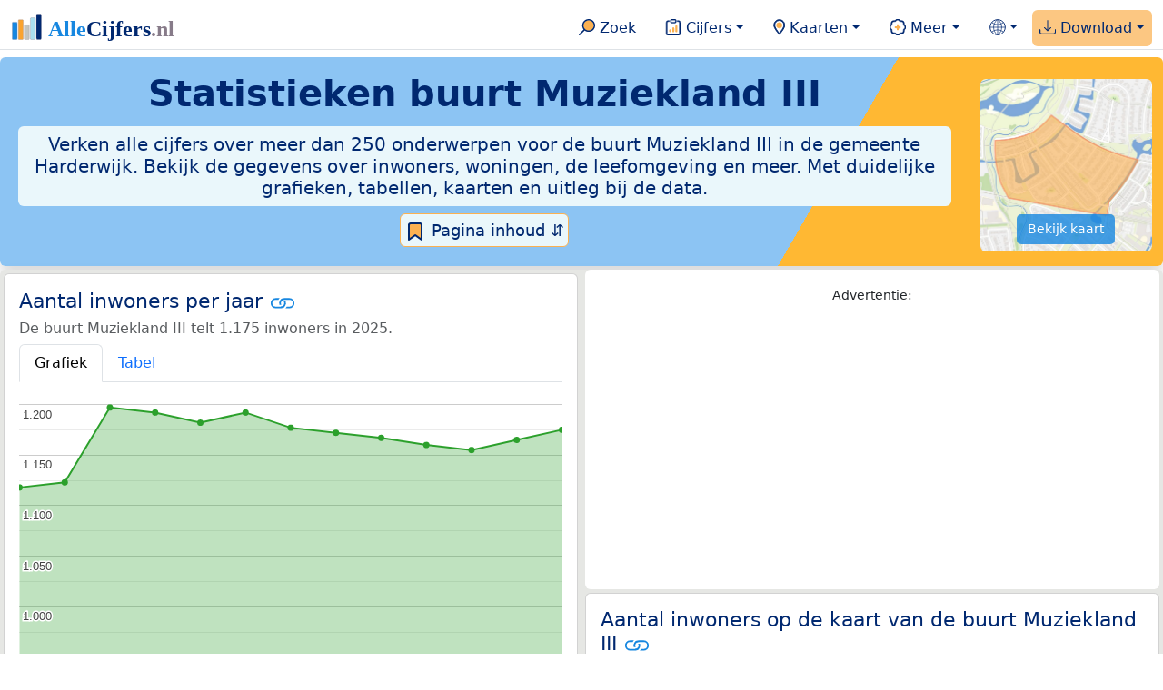

--- FILE ---
content_type: text/html
request_url: https://allecijfers.nl/buurt/muziekland-iii-harderwijk/
body_size: 300864
content:
<!DOCTYPE html>
<html lang="nl-NL">
<head>
<base href="https://allecijfers.nl/">
<link rel="alternate" hreflang="en" href="https://allcharts.info/the-netherlands/neighbourhood-muziekland-iii/">
<link rel="alternate" hreflang="nl" href="https://allecijfers.nl/buurt/muziekland-iii-harderwijk/">
<script async src="https://www.googletagmanager.com/gtag/js?id=G-1PZYVW4HT3"></script>
<script>
  window.dataLayer = window.dataLayer || [];
  function gtag(){dataLayer.push(arguments);}
  gtag('js', new Date());
  gtag('config', 'G-1PZYVW4HT3', {site: 'acnl', category: 'regionaal', subcategory: 'buurt'});
</script>
<meta charset="utf-8">
<meta name="viewport" content="width=device-width, initial-scale=1">
<meta name ="robots" content="max-image-preview:large">
<link href="https://cdn.jsdelivr.net/npm/bootstrap@5.3.1/dist/css/bootstrap.min.css" rel="stylesheet" integrity="sha384-4bw+/aepP/YC94hEpVNVgiZdgIC5+VKNBQNGCHeKRQN+PtmoHDEXuppvnDJzQIu9" crossorigin="anonymous">
<link rel="stylesheet" type="text/css" href="/css/openinfo.css">
<meta name="msapplication-TileColor" content="#da532c">
<meta name="msapplication-config" content="/browserconfig.xml">
<meta name="theme-color" content="#ffffff">
<script async src="https://pagead2.googlesyndication.com/pagead/js/adsbygoogle.js?client=ca-pub-3768049119581858" crossorigin="anonymous"></script>
<link rel="stylesheet" type="text/css" href="/css/openinfo.css">
<link rel="apple-touch-icon" sizes="180x180" href="/apple-touch-icon.png">
<link rel="apple-touch-icon-precomposed" href="/apple-touch-icon-precomposed.png">
<link rel="icon" href="/favicon.ico" sizes="any">
<link rel="icon" type="image/png" sizes="32x32" href="/favicon-32x32.png">
<link rel="icon" type="image/png" sizes="16x16" href="/favicon-16x16.png">
<link rel="mask-icon" href="/safari-pinned-tab.svg" color="#5bbad5">
<link rel="canonical" href="https://allecijfers.nl/buurt/muziekland-iii-harderwijk/"> 
<link rel="manifest" href="/site.webmanifest">
<title>Buurt Muziekland III (gemeente Harderwijk) in cijfers en grafieken | AlleCijfers.nl</title>
<script type="application/ld+json">
    {
      "@context": "https://schema.org",
      "@type": "Organization",
      "url": "https://allecijfers.nl",
      "logo": "https://allecijfers.nl/images/start/AlleCijfersLogo.svg"
    }
</script>
<script src="/js/config.js"></script>
<meta name="description" content="Verken de uitgebreide data over de buurt Muziekland III in de gemeente Harderwijk. Met meer dan 250 onderwerpen in cijfers, grafieken, kaarten en tabellen. Ontdek het nu!">
<meta name="keywords" content="open-data, openinfo, informatie, gegevens, data, cijfers, statistiek, grafieken, nieuws, analyses, ranglijsten">
<meta property="og:title" content="Buurt Muziekland III (gemeente Harderwijk) in cijfers en grafieken ">
<meta property="og:description" content="Verken de uitgebreide data over de buurt Muziekland III in de gemeente Harderwijk. Met meer dan 250 onderwerpen in cijfers, grafieken, kaarten en tabellen. Ontdek het nu!">
<meta property="og:url" content="https://allecijfers.nl/buurt/muziekland-iii-harderwijk/">
<meta property="og:type" content="article">
<meta property="og:site_name" content="AlleCijfers.nl">
<meta property="og:locale" content="nl_NL">
<meta property="fb:app_id" content="1679841595389333">
<meta name="twitter:card" content="summary_large_image">
<meta name="twitter:title" content="{title} | AlleCijfers.nl">
<meta name="twitter:description" content="{description}">
<meta name="twitter:creator" content="@AlleCijfers">

<meta property="article:published_time" content="2016-07-01T22:06:08&#43;02:00">
<meta property="article:modified_time" content="2026-01-16T19:00:38&#43;01:00">
<link rel="stylesheet" type="text/css" href="/css/datatables_bs5.min.css"/>
</head>
<body><nav class="navbar navbar-expand-lg navbar-light navbar-custom" id="top">
  <div class="container-xxl justify-content-center border-bottom">
    <a class="navbar-brand" href="https://allecijfers.nl/" target="_blank"> <img src="/images/start/AlleCijfersLogoTekst.svg" height="36" class="d-inline-block align-top" alt="AlleCijfers logo"></a>
    <button class="navbar-toggler" type="button" data-bs-toggle="collapse" data-bs-target="#navbarNavDropdown" aria-controls="navbarNavDropdown" aria-expanded="false" aria-label="Toggle navigation"><span class="navbar-toggler-icon"></span></button>
    <div class="collapse navbar-collapse" id="navbarNavDropdown">
    	<div class="navbar-nav ms-auto">
<div class="nav-divider d-lg-none"></div>
    <div class="nav-item">
    <a class="nav-link mx-2 rounded" href="/zoeken/" target="_blank" title="Gebruik de zoekfunctie of bekijk de inhoudsopgave van AlleCijfers.nl."><img src="/images/theme/zoek.svg" height="22" class="d-inline-block pb-1" alt="Zoekicoon: een vergrootglas om naar de zoekpagina door te klikken."> Zoek</a>
</div>
    <div class="nav-divider d-lg-none"></div>
    <div class="nav-item dropdown">
  <a class="nav-link dropdown-toggle mx-2 rounded" href="#" id="navbarDropdownMenuOverzichten" role="button" data-bs-toggle="dropdown" data-bs-auto-close="outside" aria-expanded="false" title="Bekijk de statistieken over heel veel onderwerpen."> <img src="/images/theme/cijfers.svg" height="22" class="d-inline-block pb-1" alt="Afbeelding van een klembord met een staafgrafiek als icoontje bij het menu-item waarmee de pagina's met statistieken getoond kunnen worden."> Cijfers</a>
  <div class="dropdown-menu" role="menu" aria-labelledby="navbarDropdownMenuOverzichten">
    <a class="dropdown-item" role="menuitem" href="/analyses/" target="_blank">Analyses</a>
    <div class="dropdown-divider"></div>
    <a class="dropdown-item" role="menuitem" href="/autodata/" target="_blank">Auto's</a>  
    <div class="dropdown-divider"></div>
    <a class="dropdown-item" role="menuitem" href="/definities/" target="_blank">Bronnen, definities, uitleg</a>
    <div class="dropdown-divider"></div>
    <a class="dropdown-item" role="menuitem" href="/energie/" target="_blank">Energie</a>
    <div class="dropdown-divider"></div>
    <a class="dropdown-item" role="menuitem" href="/gezondheid/" target="_blank">Gezondheid</a>
    <div class="dropdown-divider"></div>
    <a class="dropdown-item" role="menuitem" href="/internationaal/" target="_blank">Landen, migratie</a>
    <div class="dropdown-divider"></div>
    <div class="dropdown dropend">
      <a class="dropdown-item" role="menuitem" href="#" id="dropdownSubMenuLinkRegionaal" data-bs-toggle="dropdown" aria-expanded="false">Nederland regionaal &raquo;</a>
      <div class="dropdown-menu" role="menu" aria-labelledby="dropdownSubMenuLinkRegionaal">
        <a class="dropdown-item" role="menuitem" href="/nederland/" target="_blank">Nederland</a>
        <div class="dropdown-divider"></div>
        <a class="dropdown-item" role="menuitem" href="/provincies/" target="_blank">Provincies</a>
        <div class="dropdown-divider"></div>
        <a class="dropdown-item" role="menuitem" href="/gemeenten/" target="_blank">Gemeenten Wijken Buurten</a>
        <div class="dropdown-divider"></div>
        <a class="dropdown-item" role="menuitem" href="/woonplaatsen/" target="_blank">Woonplaatsen</a>
        <div class="dropdown-divider"></div>
        <a class="dropdown-item" role="menuitem" href="/postcodes/" target="_blank">Postcodes</a>
        <div class="dropdown-divider"></div>
        <a class="dropdown-item" role="menuitem" href="/ranglijsten/" target="_blank">Ranglijsten</a>
        <div class="dropdown-divider"></div>
        <a class="dropdown-item" role="menuitem" href="/adressen/" target="_blank">Adressen</a>
        <div class="dropdown-divider"></div>
        <a class="dropdown-item" role="menuitem" href="/gemeentelijke-herindelingen/" target="_blank">Gemeentelijke herindelingen</a>
        <div class="dropdown-divider"></div>
        <a class="dropdown-item" role="menuitem" href="/regionaal/" target="_blank">Meer regionaal</a>
      </div>
    </div>
    <div class="dropdown-divider"></div>
    <a class="dropdown-item" role="menuitem" href="/nieuws/" target="_blank">Nieuws</a>
    <div class="dropdown-divider"></div>
    <div class="dropdown dropend">
      <a class="dropdown-item" role="menuitem" href="#" id="dropdownSubMenuLinkOnderwijs" data-bs-toggle="dropdown" aria-expanded="false">Onderwijs &raquo;</a>
      <div class="dropdown-menu" role="menu" aria-labelledby="dropdownSubMenuLinkOnderwijs">
        <a class="dropdown-item" role="menuitem" href="/kinderopvang/" target="_blank">Kinderopvang</a>
        <div class="dropdown-divider"></div>
        <a class="dropdown-item" role="menuitem" href="/basisscholen-overzicht/" target="_blank">Basisonderwijs</a>
        <div class="dropdown-divider"></div>
        <a class="dropdown-item" role="menuitem" href="/middelbare-scholen-overzicht/" target="_blank">Middelbare scholen</a>
        <div class="dropdown-divider"></div>
        <a class="dropdown-item" role="menuitem" href="/mbo/" target="_blank">Middelbaar beroepsonderwijs</a>
        <div class="dropdown-divider"></div>
        <a class="dropdown-item" role="menuitem" href="/hbo/" target="_blank">Hoger beroepsonderwijs</a>
        <div class="dropdown-divider"></div>
        <a class="dropdown-item" role="menuitem" href="/universiteiten/" target="_blank">Universiteiten</a>
        <div class="dropdown-divider"></div>
        <a class="dropdown-item" role="menuitem" href="/onderwijs-besturen/" target="_blank">Schoolbesturen</a>
        <div class="dropdown-divider"></div>
        <a class="dropdown-item" role="menuitem" href="/onderwijs/" target="_blank">Meer onderwijs</a>
      </div>
    </div>
    <div class="dropdown-divider"></div>
    <a class="dropdown-item" role="menuitem" href="/verkiezingen/" target="_blank">Verkiezingen en politiek</a>
  </div>
</div>
    <div class="nav-divider d-lg-none"></div>
<div class="nav-item dropdown">
    <a class="nav-link dropdown-toggle mx-2 rounded" href="#" id="navbarDropdownMenuKaart" role="button" data-bs-toggle="dropdown" aria-expanded="false" title="Bekijk de interactieve kaarten."><img src="/images/theme/map.svg" height="22" class="d-inline-block pb-1" alt="Locatie-icoon: een puntvormige druppel die een kaartlocatie aangeeft."> Kaarten</a>
    <div class="dropdown-menu" role="menu" aria-labelledby="navbarDropdownMenuKaart">
    <a class="dropdown-item" role="menuitem" href="/kaart/?lon=5.34&amp;lat=51.3101&amp;zoom=11" title="Bekijk provincies, gemeenten, woonplaatsen, wijken en buurten op de kaart." target="_blank">Regionale gebieden</a>
    <div class="dropdown-divider"></div>
    <a class="dropdown-item" role="menuitem" href="/postcodekaart/?lon=5.34&amp;lat=51.3101&amp;zoom=11" title="Bekijk postcodegebieden op de kaart." target="_blank">Postcodegebieden</a>
    <div class="dropdown-divider"></div>
    <a class="dropdown-item" role="menuitem" href="/onderwijskaart/?lon=5.34&amp;lat=51.3101&amp;zoom=11" title="Bekijk de kaart met onderwijslocaties." target="_blank">Onderwijs</a>
    <div class="dropdown-divider"></div>
    <a class="dropdown-item" role="menuitem" href="/kinderopvangkaart/?lon=5.34&amp;lat=51.3101&amp;zoom=11" title="Bekijk de kaart met locaties voor kinderopvang." target="_blank">Kinderopvang</a>
    </div>
</div>
    <div class="nav-divider d-lg-none"></div>
    <div class="nav-item dropdown">
  <a class="nav-link dropdown-toggle mx-2 rounded" href="#" id="navbarDropdownMenuMeer" role="button" data-bs-toggle="dropdown" aria-expanded="false" title="Bekijk meer achtergrondinformatie over AlleCijfers."><img src="/images/theme/meer.svg" height="22" class="d-inline-block pb-1" alt="Icoontje van een tandwiel met een plusteken erin, als illustratie bij het menu-item meer."> Meer</a>
  <div class="dropdown-menu" role="menu" aria-labelledby="navbarDropdownMenuMeer">
    <a class="dropdown-item" role="menuitem" href="/adverteren/" title="Adverteer met een groot bereik voor een kleine prijs" target="_blank">Adverteren</a>
    <div class="dropdown-divider"></div>
    <a class="dropdown-item" role="menuitem" href="/afbeelding/" title="Verzameling foto's van cijfers" target="_blank">Afbeeldingen van cijfers</a>
    <div class="dropdown-divider"></div>
    <a class="dropdown-item" role="menuitem" href="/zoeken/#alle-onderwerpen" title="Overzicht van alle onderwerpen" target="_blank">Alle onderwerpen</a>
    <div class="dropdown-divider"></div>
    <a class="dropdown-item" role="menuitem" href="/bedankt/" title="Bedankt voor je gebruik van AlleCijfers.nl!" target="_blank">Bedankt!</a>
    <div class="dropdown-divider"></div>
    <a class="dropdown-item" role="menuitem" href="/contact/" title="Contactgegevens" target="_blank">Contact</a>
    <div class="dropdown-divider"></div>
    <a class="dropdown-item" role="menuitem" href="/cookies/" title="Gebruik van cookies door AlleCijfers" target="_blank">Cookie gebruik</a>
    <div class="dropdown-divider"></div>
    <a class="dropdown-item" role="menuitem" href="/maatwerk/" title="Service voor het verzamelen en verwerken van data tot informatie" target="_blank">Maatwerk</a>
    <div class="dropdown-divider"></div>
    <a class="dropdown-item" role="menuitem" href="http://eepurl.com/glbecz" title="Schrijf je in en ontvang een bericht als de informatie is bijgewerkt." target="_blank">Nieuwsbrief</a>
    <div class="dropdown-divider"></div>    
    <a class="dropdown-item" role="menuitem" href="/over-ons/" title="Achtergrond over AlleCijfers.nl" target="_blank">Over AlleCijfers.nl</a>
    <div class="dropdown-divider"></div>
    <a class="dropdown-item" role="menuitem" href="https://youtube.com/@AlleCijfers" target="_blank">YouTube kanaal</a>
  </div>
</div>
    <div class="nav-divider d-lg-none"></div>
    <div class="nav-item dropdown">
  <a class="nav-link dropdown-toggle mx-2 rounded" href="#" id="navbarDropdownLanguage" role="button" data-bs-toggle="dropdown" aria-expanded="false"><img src="/images/theme/taal.svg" height="22" class="d-inline-block pb-1" alt="Taalkeuze icoontje."></a>
  <div class="dropdown-menu" role="menu" aria-labelledby="navbarDropdownLanguage">
    <a lang="en" class="dropdown-item" href="https://allcharts.info/the-netherlands/neighbourhood-muziekland-iii/" title="Bekijk in het Engels" target="_blank"><small>View in </small>English</a>
    <div class="dropdown-divider"></div>
    <a class="dropdown-item text-muted">Huidig: Nederlands</a>
  </div>
</div>
    <div class="nav-divider d-lg-none"></div>
    <div class="nav-item dropdown me-0 oranje rounded">
<a class="nav-link dropdown-toggle" href="#" id="navbarDropdownMenuDownload" role="button" data-bs-toggle="dropdown" aria-expanded="false"><img src="/images/theme/download.svg" height="22" class="d-inline-block pb-1" alt="Afbeelding van een tabel om aan te geven dat de datasets gedownload kunnen worden."> Download</a>
<div class="dropdown-menu" role="menu" aria-labelledby="navbarDropdownMenuDownload"> 
  <a class="dropdown-item" role="menuitem" href="https://openinfo.nl/downloads/informatie-gemeente-harderwijk/" target="_blank" title="Download een schat aan informatie in handige overzichten!">Download alle data</a>
  <div class="dropdown-divider"></div>
  <a class="dropdown-item" role="menuitem" href="https://openinfo.nl/downloads/buurt-muziekland-iii-harderwijk" target="_blank" title="Download de PDF rapportage.">Download PDF rapportage</a>
</div>
</div>
    </div>
  </div>
 </div>
</nav>
<div class="container-xxl bg-title shadow rounded py-2 mb-1 text-center">
    <div class="row">
        <div class="col-md-10">
            <h1 class="mx-2 mt-2 pb-1 d-none d-lg-block"><strong>Statistieken <span itemscope itemtype='https://schema.org/AdministrativeArea'><span itemprop='name'>buurt Muziekland III</span></span></strong></h1>
            <h1 class="mx-2 mt-2 pb-1 d-block d-lg-none"><strong>Statistieken <span itemscope itemtype='https://schema.org/AdministrativeArea'><span itemprop='name'>buurt Muziekland III</span></span></strong></h1>
            <h5 class="mx-2 px-2 py-2 rounded achtergrondblauw95 tekstblauwinfo d-none d-lg-inline-block">Verken alle cijfers over meer dan 250 onderwerpen voor de buurt Muziekland III in de gemeente Harderwijk. Bekijk de gegevens over inwoners, woningen, de leefomgeving en meer. Met duidelijke grafieken, tabellen, kaarten en uitleg bij de data.</h5>
            <h6 class="mx-2 px-2 py-2 rounded achtergrondblauw95 tekstblauwinfo d-inline-block d-lg-none">Verken alle cijfers over meer dan 250 onderwerpen voor de buurt Muziekland III in de gemeente Harderwijk. Bekijk de gegevens over inwoners, woningen, de leefomgeving en meer. Met duidelijke grafieken, tabellen, kaarten en uitleg bij de data.</h6>
            <button class="btn btn-primary button-lichtblauw px-1 py-1" type="button" data-bs-toggle="modal" data-bs-target="#inhoudsopgave"><img src="/images/theme/index.svg" alt="Inhoudsopgave"> Pagina inhoud &#8693;</button>
            <div class="modal fade" id="inhoudsopgave" tabindex="-1" aria-labelledby="inhoud_titel" aria-hidden="true">
                <div class="modal-dialog">
                    <div class="modal-content">
                        <div class="modal-header">
                            <h5 class="modal-title" id="inhoud_titel"><img src="/images/theme/index.svg" class="d-inline-block align-bottom" alt="Inhoudsopgave"> Inhoud en meer informatie:</h5>
                            <button type="button" class="btn-close" data-bs-dismiss="modal" aria-label="Close"></button>
                        </div>
                        <div class="modal-body text-start">
                            <p class="card-text text-center tekstblauwinfo achtergrondblauw95">Bekijk de informatie over meer dan 250 onderwerpen voor de buurt Muziekland III in de gemeente Harderwijk. Met duidelijke grafieken, tabellen en uitleg bij alle cijfers.</p>
                            <hr>
                            <p class="card-text text-center">Onderwerpen op deze pagina:</p>
                            <p class="tekst-oranje-top text-center"><a href='/buurt/muziekland-iii-harderwijk#adresgegevens' title='Bekijk wat het aantal adressen per bouwperiode en per gebruiksdoel is. Op basis van de data van het Kadaster over de adressen, verblijfsobjecten, ligplaatsen en standplaatsen in de buurt Muziekland III.'>Adressen-statistiek</a> <strong>/</strong> <a href='/buurt/muziekland-iii-harderwijk#adressen' title='Overzicht van alle adressen in deze buurt'>Adressen-tabel</a> <strong>/</strong> <a href='/buurt/muziekland-iii-harderwijk#bedrijven' title='Hoeveel bedrijven van welke soort zijn er in de buurt Muziekland III gevestigd?'>Bedrijven</a> <strong>/</strong> <a href='/buurt/muziekland-iii-harderwijk#leeftijdsgroepen' title='Bevolking in de buurt Muziekland III naar leeftijd, geslacht en burgerlijke staat.'>Bevolking</a> <strong>/</strong> <a href='/buurt/muziekland-iii-harderwijk#energielabels' title='Bekijk de data van de RVO over het aantal energielabels naar type.'>Energielabels</a> <strong>/</strong> <a href='/buurt/muziekland-iii-harderwijk#geboorte_sterfte' title='Bekijk de cijfers over het aantal geboortes en sterftes per 1.000 inwoners per jaar.'>Geboorte en sterfte</a> <strong>/</strong> <a href='/buurt/muziekland-iii-harderwijk#gezondheidsmonitor' title='Gegevens uit de gezondheidsmonitor.'>Gezondheidsmonitor</a> <strong>/</strong> <a href='/buurt/muziekland-iii-harderwijk#inkomen' title='Wat is het gemiddelde inkomen in de buurt Muziekland III?'>Inkomen</a> <strong>/</strong> <a href='/buurt/muziekland-iii-harderwijk#migratie' title='Hoeveel autochtonen en hoeveel Nederlanders met een migratie-achtergrond wonen er in de buurt Muziekland III?'>Migratie</a> <strong>/</strong> <a href='/buurt/muziekland-iii-harderwijk#misdaad' title='Bekijk het aantal misdaden per type delict in de buurt Muziekland III per jaar en per maand (maandelijks bijgewerkt!).'>Misdaad</a> <strong>/</strong> <a href='/buurt/muziekland-iii-harderwijk#onderwijs' title='Bekijk de data van het LRK, DUO en het CBS over het onderwijs in de buurt Muziekland III.'>Onderwijs</a> <strong>/</strong> <a href='/buurt/muziekland-iii-harderwijk#opleidingsniveau' title='Bekijk de gegevens over het opleidingsniveau van de inwoners.'>Opleidingsniveau</a> <strong>/</strong> <a href='/buurt/muziekland-iii-harderwijk#250-onderwerpen' title='Alle cijfers in één de tabel met meer dan 250 onderwerpen!'>Tabel 250+ onderwerpen</a> <strong>/</strong> <a href='/buurt/muziekland-iii-harderwijk#vergelijkende-kenmerken' title='Bekijk de top 5 kenmerken met het grootste relatieve verschil met Nederland'>Top 5 kenmerken</a> <strong>/</strong> <a href='/buurt/muziekland-iii-harderwijk#verkeersongevallen' title='Bekijk de data van Rijkswaterstaat over de verkeersongevallen per jaar.'>Verkeersongevallen</a> <strong>/</strong> <a href='/buurt/muziekland-iii-harderwijk#verkiezingsuitslagen' title='Bekijk de verkiezingsuitslagen per stembureau.'>Verkiezingen</a> <strong>/</strong> <a href='/buurt/muziekland-iii-harderwijk#voertuigen' title='Bekijk de data van de RDW over de voertuigen met onder andere de ontwikkeling van het aantal elektrische auto’s in de tijd.'>Voertuigen</a> <strong>/</strong> <a href='/buurt/muziekland-iii-harderwijk#woningen' title='Bekijk de woningkenmerken en WOZ woningwaarde over de jaren.'>Woningen</a></p>
                            <hr>
                            <p class="card-text text-center">Extra informatie op andere pagina&#39;s:</p>
                            <p class="tekst-oranje-top text-center"><a href='/pagina-overzicht/gemeente-harderwijk/' title='Overzicht van de pagina’s op AlleCijfers.nl over de gemeente Harderwijk en de woonplaatsen, wijken, buurten en postcodegebieden binnen de gemeente.' target='_blank'> Pagina overzicht gemeente Harderwijk</a> <strong>/</strong> <a href='/adressen/harderwijk' title='Overzicht van alle adressen in de gemeente Harderwijk.' target='_blank'>Adressen</a> <strong>/</strong> <a href='/definities/' title='Overzicht van de definities van de verschillende voor deze pagina gebruikte open data bronnen.' target='_blank'>Bronnen & definities</a> <strong>/</strong> <a href='https://openinfo.nl/downloads/buurt-muziekland-iii-harderwijk/' title='Download de buurt-rapportage voor de buurt Muziekland III. Met veel extra informatie in 100 kaarten en grafieken! Met regionale vergelijkingen en met onderwerpen uitgezet in de tijd. Als PDF document: makkelijk te bewaren, delen en printen.' target='_blank'>Download PDF rapportage</a> <strong>/</strong> <a href='https://openinfo.nl/downloads/informatie-gemeente-harderwijk/' title='Download alle informatie voor de gemeente, postcodes, woonplaatsen en de wijken en buurten over alle jaren in meerdere handige Excel documenten.' target='_blank'>Download de data</a> <strong>/</strong> <a href='/gezondheid/buurt-muziekland-iii-harderwijk/' title='Bekijk de data voor meer dan 60 onderwerpen over de gezondheid in de buurt Muziekland III.' target='_blank'>Gezondheidsdata</a> <strong>/</strong> <a href='/kaart/?lon=5.5946&lat=52.3274&zoom=14' title='Bekijk de buurt Muziekland III op de interactieve kaart van Nederland.' target='_blank'>Interactieve kaart</a> <strong>/</strong> <a href='/gebieden/' title='Bekijk het overzicht van de provincies, gemeenten, woonplaatsen, wijken en buurten in Nederland.' target='_blank'>Nederland regionaal</a> <strong>/</strong> <a href='/gemeente-overzicht/harderwijk/' title='Bekijk het overzicht van de woonplaatsen, wijken en buurten in de gemeente Harderwijk.' target='_blank'>Overzicht 79 gebieden in de gemeente Harderwijk</a> <strong>/</strong> <a href='/ranglijsten/' title='Bekijk de ranglijsten en vergelijk gebieden op diverse onderwerpen zoals de leeftijd van inwoners, de gemiddelde woningwaarde, het stemgedrag, migratie of religie.' target='_blank'>Ranglijsten</a> <strong>/</strong> <a href='/stembureaus/gemeente-harderwijk/' title='Bekijk de pagina met alle stembureaus in de gemeente Harderwijk.' target='_blank'>Stembureaus</a> <strong>/</strong> <a href='/verkiezingsuitslagen/gemeente-harderwijk/' title='Bekijk de pagina met alle verkiezingsuitslagen voor de gemeente Harderwijk.' target='_blank'>Verkiezingsuitslagen</a></p>
                            <hr>
                            <p class="card-text text-center">Pad naar deze pagina:</p>
                            <p class="tekst-oranje-top text-center"><a href='/' target='_blank'>AlleCijfers.nl</a> <strong>/</strong> <a href='/gebieden/' target='_blank'>Regionaal</a> <strong>/</strong> <a href='/nederland/' target='_blank'>Nederland</a> <strong>/</strong> <a href='/provincie/gelderland/' target='_blank'>Provincie Gelderland</a> <strong>/</strong> <a href='/gemeente/harderwijk/' target='_blank'>Gemeente Harderwijk</a> <strong>/</strong> <a href='/wijk/drielanden-harderwijk/' target='_blank'>Wijk Drielanden</a> <strong>/</strong> Buurt Muziekland III</p>
                            <hr><p class="card-text pt-2 text-center">Op deze pagina worden de data over meer dan 250 onderwerpen voor de buurt Muziekland III in de gemeente Harderwijk getoond. Het is mogelijk om de data als Excel document te downloaden. Bekijk hiervoor de documenten met gemeente, woonplaats, wijk en buurtdata in de <a href='https://openinfo.nl/downloads/informatie-gemeente-harderwijk/' target='_blank'>download voor de gemeente Harderwijk</a>. Gebruikte brondata: adresgegevens uit de <abbr title='Basisregistratie Adressen en Gebouwen'>BAG</abbr> van het Kadaster van 2013 tot en met 2026 en diverse demografische en regionale datasets van het <abbr title='Centraal Bureau voor de Statistiek'>CBS</abbr> van 1995 tot en met 2026. Daarnaast zijn onder andere data toegevoegd van de Politie over misdaden, van het <abbr title='Rijksinstituut voor Volksgezondheid en Milieu'>RIVM</abbr> over gezondheid, van het <abbr title='Rijksdienst voor Ondernemend Nederland'>RVO</abbr> over energielabels, van de <abbr title='Rijksdienst voor het Wegverkeer'>RDW</abbr> over voertuigen en van Rijkswaterstaat over verkeersongevallen. Zie het <a href='/definities/' target='_blank'>overzicht van de gebruikte bronnen</a> voor meer informatie over de dataleveranciers en de gebruikte brondata. Deze pagina wordt minimaal 2 keer per maand met nieuwe data bijgewerkt, het meest recent was dit op donderdag 15 januari 2026.</p>
                        </div>
                        <div class="modal-footer">
                            <button type="button" class="btn btn-primary button-lichtblauw" data-bs-dismiss="modal"> Sluit </button>
                        </div>
                    </div>
                </div>
            </div>
        </div>
        <div class="col-md-2 pt-3 d-none d-md-block">
            <div class='kaart-container'><a href='/kaart/?lon=5.5946&lat=52.3274&zoom=14' target='_blank' title='Bekijk de ligging van de buurt Muziekland III op de interactieve kaart van Nederland met alle provincies, gemeenten, woonplaatsen, wijken en buurten.'><img src='/kaarten/kaart-buurt-muziekland-iii-harderwijk.jpg' class='figure-img img-fluid rounded' alt='Kaart van de buurt Muziekland III.'></a><a href='/kaart/?lon=5.5946&lat=52.3274&zoom=14' target='_blank' class='btn btn-primary btn-overlay'>Bekijk kaart</a></div>
        </div>
    </div>
</div>
<div class="container-xxl achtergrondgrijs90 shadow rounded my-0 py-0 mx-0 px-0 text-center d-block d-md-none">
    <div class='kaart-container'><a href='/kaart/?lon=5.5946&lat=52.3274&zoom=14' target='_blank' title='Bekijk de ligging van de buurt Muziekland III op de interactieve kaart van Nederland met alle provincies, gemeenten, woonplaatsen, wijken en buurten.'><img src='/kaarten/kaart-buurt-muziekland-iii-harderwijk.jpg' class='figure-img img-fluid rounded' alt='Kaart van de buurt Muziekland III.'></a><a href='/kaart/?lon=5.5946&lat=52.3274&zoom=14' target='_blank' class='btn btn-primary btn-overlay'>Bekijk kaart</a></div>
</div>
<div class="container-xxl achtergrondgrijs90 shadow rounded" itemscope itemtype="https://schema.org/AdministrativeArea" itemprop="name" content="Buurt Muziekland III">
<div class='row' id='inwoners-kaart'><div class='col-lg-6 px-1 py-0'><div class='card my-1' id='inwoners'><div class='card-body'><h5 class='card-title'>Aantal inwoners per jaar <svg class='clipboard' data-bs-toggle='tooltip' data-clipboard-text='https://allecijfers.nl/buurt/muziekland-iii-harderwijk/#inwoners' width='1.4em' height='1.4em' viewBox='0 0 16 16' fill='#1787E0' xmlns='http://www.w3.org/2000/svg' data-bs-original-title='Link gekopieerd!' aria-label='Link gekopieerd!'><path d='M6.354 5.5H4a3 3 0 0 0 0 6h3a3 3 0 0 0 2.83-4H9c-.086 0-.17.01-.25.031A2 2 0 0 1 7 10.5H4a2 2 0 1 1 0-4h1.535c.218-.376.495-.714.82-1z'></path><path d='M6.764 6.5H7c.364 0 .706.097 1 .268A1.99 1.99 0 0 1 9 6.5h.236A3.004 3.004 0 0 0 8 5.67a3 3 0 0 0-1.236.83z'></path><path d='M9 5.5a3 3 0 0 0-2.83 4h1.098A2 2 0 0 1 9 6.5h3a2 2 0 1 1 0 4h-1.535a4.02 4.02 0 0 1-.82 1H12a3 3 0 1 0 0-6H9z'></path><path d='M8 11.33a3.01 3.01 0 0 0 1.236-.83H9a1.99 1.99 0 0 1-1-.268 1.99 1.99 0 0 1-1 .268h-.236c.332.371.756.66 1.236.83z'></path></svg></h5> <h6 class='card-subtitle mb-2 text-muted'>De buurt Muziekland III telt 1.175 inwoners in 2025.</h6> <nav><div class='nav nav-tabs' role='tablist'><a class='nav-item nav-link active' id='tab_grafiek_inwoners' data-bs-toggle='tab' href='#panel_grafiek_inwoners' role='tab' aria-controls='panel_grafiek_inwoners' aria-selected='true'>Grafiek</a><a class='nav-item nav-link' id='tab_tabel_inwoners' data-bs-toggle='tab' href='#panel_tabel_inwoners' role='tab' aria-controls='panel_tabel_inwoners' aria-selected='false'>Tabel</a></div></nav><div class='tab-content'><div class='tab-pane fade show active' id='panel_grafiek_inwoners' role='tabpanel' aria-labelledby='tab_grafiek_inwoners'><br><div id='grafiek_inwoners' class='text-center' style='min-height: 380px; position: relative;'><h5 class='mt-3 tekst-open'>Heel even geduld alsjeblieft:</h5><h5 class='mt-2 tekst-info'>Je apparaat laadt de grafieken van Allecijfers.nl</h5><div id='spinner_inwoners' class='chart-loading-spinner'></div></div> <p class='figure-caption'>Bovenstaande grafiek toont het aantal inwoners per jaar op basis van de data van het <abbr title='Centraal Bureau voor de Statistiek'>CBS</abbr> voor de buurt Muziekland III.</p> </div><div class='tab-pane fade' id='panel_tabel_inwoners' role='tabpanel' aria-labelledby='tab_tabel_inwoners'><br><p class='card-text'>Onderstaande tabel toont het aantal inwoners per jaar op basis van de data van het <abbr title='Centraal Bureau voor de Statistiek'>CBS</abbr> voor de buurt Muziekland III:</p> <div class='table-responsive'><table class='table table-striped table-bordered' style='width:100%'> <thead><tr><th>Jaar</th><th>Aantal inwoners de buurt Muziekland III</th><th>% verschil</th></tr></thead><tbody><tr><td>2025</td><td>1.175</td><td>0,86%</td></tr><tr><td>2024</td><td>1.165</td><td>0,87%</td></tr><tr><td>2023</td><td>1.155</td><td>-0,43%</td></tr><tr><td>2022</td><td>1.160</td><td>-0,6%</td></tr><tr><td>2021</td><td>1.167</td><td>-0,43%</td></tr><tr><td>2020</td><td>1.172</td><td>-0,42%</td></tr><tr><td>2019</td><td>1.177</td><td>-1,26%</td></tr><tr><td>2018</td><td>1.192</td><td>0,85%</td></tr><tr><td>2017</td><td>1.182</td><td>-0,84%</td></tr><tr><td>2016</td><td>1.192</td><td>-0,42%</td></tr><tr><td>2015</td><td>1.197</td><td>6,6%</td></tr><tr><td>2014</td><td>1.123</td><td>0,45%</td></tr><tr><td>2013</td><td>1.118</td><td>geen data</td></tr></tbody> </table></div></div></div> <p class='card-text'>De bevolking van de buurt Muziekland III is met 57 personen gegroeid van 1.118 personen in 2013 tot 1.175 personen in 2025 (dat is een  stijging van 5,1%). Het gemiddelde verschil per jaar over de hele periode van 2013 tot en met 2025 was 5 personen (0,43%).</p><p class='card-text'>Het aantal inwoners is het aantal personen zoals op 1 januari in het bevolkingsregister vastgelegd. Bekijk ook de <a href='ranglijst/grootste-en-kleinste-buurten-in-inwoners-in-de-gemeente-harderwijk#tablerow' target='_blank'> tabel met het aantal inwoners per buurt in de gemeente Harderwijk</a>.</p> <button class='btn btn-primary button-info' type='button' data-bs-toggle='collapse' data-bs-target='#toelichting-inwoners' aria-expanded='false' aria-controls='toelichting-inwoners'>Toelichting</button>  <div class='collapse' id='toelichting-inwoners'><div class='card my-1 achtergrondoudwit'><div class='card-body'><h5 class='card-subtitle mb-1 tekstblauwinfo'>Beschrijving van de ontwikkeling van het aantal inwoners in de buurt Muziekland III:</h5><br> <p class='card-text'>In 2013 telde de buurt Muziekland III 1.118 inwoners. Het aantal van 1.118 inwoners is het minimum in de hele periode waarover de inwonersdata beschikbaar zijn. In 2015 is het aantal gestegen tot 1.197 personen. De stijging ten opzichte van 2013 is 79 (7,1%), het verschil ten opzichte van het vorige jaar (2014) is 74 (6,6%). Het aantal van 1.197 inwoners is het hoogste aantal inwoners in de hele periode van 2013 tot en met 2025. In 2025 telde de buurt Muziekland III 1.175 inwoners.</p> </div></div></div></div></div><div class='card my-1 achtergrondblauw95' id='over_gebied'><div class='card-body'><h5 class='card-title'>Over de buurt Muziekland III <svg class='clipboard' data-bs-toggle='tooltip' data-clipboard-text='https://allecijfers.nl/buurt/muziekland-iii-harderwijk/#over_gebied' width='1.4em' height='1.4em' viewBox='0 0 16 16' fill='#1787E0' xmlns='http://www.w3.org/2000/svg' data-bs-original-title='Link gekopieerd!' aria-label='Link gekopieerd!'><path d='M6.354 5.5H4a3 3 0 0 0 0 6h3a3 3 0 0 0 2.83-4H9c-.086 0-.17.01-.25.031A2 2 0 0 1 7 10.5H4a2 2 0 1 1 0-4h1.535c.218-.376.495-.714.82-1z'></path><path d='M6.764 6.5H7c.364 0 .706.097 1 .268A1.99 1.99 0 0 1 9 6.5h.236A3.004 3.004 0 0 0 8 5.67a3 3 0 0 0-1.236.83z'></path><path d='M9 5.5a3 3 0 0 0-2.83 4h1.098A2 2 0 0 1 9 6.5h3a2 2 0 1 1 0 4h-1.535a4.02 4.02 0 0 1-.82 1H12a3 3 0 1 0 0-6H9z'></path><path d='M8 11.33a3.01 3.01 0 0 0 1.236-.83H9a1.99 1.99 0 0 1-1-.268 1.99 1.99 0 0 1-1 .268h-.236c.332.371.756.66 1.236.83z'></path></svg></h5>  <p class='card-text'>De buurt Muziekland III ligt binnen <a href='/wijk/drielanden-harderwijk/' target='_blank'>de wijk Drielanden</a> in <a href='/pagina-overzicht/gemeente-harderwijk/' target='_blank'>de gemeente Harderwijk</a>. De meest voorkomende postcode in de buurt Muziekland III is <a href='/postcode/3845/' target='_blank'>postcode 3845</a>.</p><p class='card-text'>Er zijn 430 adressen en 429 woningen in de buurt Muziekland III in de gemeente Harderwijk. 97% van de woningen in de buurt is een koopwoning. De woningen hebben een gemiddelde <abbr title='Waardering Onroerende Zaken'>WOZ</abbr> waarde van €456.000. Er wonen 1.175 inwoners in de buurt Muziekland III Buurt Muziekland III telt 435 huishoudens van gemiddeld 2,7 personen. Verder zijn er 585 personenauto’s en 95 bedrijfsvestigingen geregistreerd in de buurt Muziekland III.</p><p class='card-text'>Buurt Muziekland III heeft een totale oppervlakte van 14 hectare, waarvan 14 hectare land en 1 hectare water (honderd hectare is één vierkante kilometer, 1 km<sup>2</sup>). De gemiddelde dichtheid van adressen is 1.271 adressen per km<sup>2</sup>.</p> <button class='btn btn-primary button-info' type='button' data-bs-toggle='collapse' data-bs-target='#toelichting-over_gebied' aria-expanded='false' aria-controls='toelichting-over_gebied'>Meer informatie</button>  <div class='collapse' id='toelichting-over_gebied'><div class='card my-1 achtergrondoudwit'><div class='card-body'><h5 class='card-subtitle mb-1 tekstblauwinfo'>Meer over de buurt Muziekland III:</h5><br> <p class='card-text'>De gegevens van de buurt Muziekland III voor de jaren 2013 tot en met 2021 zijn berekend. </p> </div></div></div></div></div></div><div class='col-lg-6 px-1 py-0'><div class='card border-0 mx-auto text-center'><div class='card-body' itemscope itemtype='https://schema.org/WPAdBlock'><p class='card-text'><small>Advertentie:</small></p><script async src='https://pagead2.googlesyndication.com/pagead/js/adsbygoogle.js?client=ca-pub-3768049119581858' crossorigin='anonymous'></script><!-- acnl-regionaal --><ins class='adsbygoogle' style='display:block' data-ad-client='ca-pub-3768049119581858' data-ad-slot='7254547482' data-ad-format='auto' data-full-width-responsive='true'></ins><script> (adsbygoogle = window.adsbygoogle || []).push({}); </script></div></div><div class='card my-1' id='kaart'><div class='card-body'><h5 class='card-title'>Aantal inwoners op de kaart van de buurt Muziekland III <svg class='clipboard' data-bs-toggle='tooltip' data-clipboard-text='https://allecijfers.nl/buurt/muziekland-iii-harderwijk/#kaart' width='1.4em' height='1.4em' viewBox='0 0 16 16' fill='#1787E0' xmlns='http://www.w3.org/2000/svg' data-bs-original-title='Link gekopieerd!' aria-label='Link gekopieerd!'><path d='M6.354 5.5H4a3 3 0 0 0 0 6h3a3 3 0 0 0 2.83-4H9c-.086 0-.17.01-.25.031A2 2 0 0 1 7 10.5H4a2 2 0 1 1 0-4h1.535c.218-.376.495-.714.82-1z'></path><path d='M6.764 6.5H7c.364 0 .706.097 1 .268A1.99 1.99 0 0 1 9 6.5h.236A3.004 3.004 0 0 0 8 5.67a3 3 0 0 0-1.236.83z'></path><path d='M9 5.5a3 3 0 0 0-2.83 4h1.098A2 2 0 0 1 9 6.5h3a2 2 0 1 1 0 4h-1.535a4.02 4.02 0 0 1-.82 1H12a3 3 0 1 0 0-6H9z'></path><path d='M8 11.33a3.01 3.01 0 0 0 1.236-.83H9a1.99 1.99 0 0 1-1-.268 1.99 1.99 0 0 1-1 .268h-.236c.332.371.756.66 1.236.83z'></path></svg></h5><h6 class='card-subtitle mb-2 text-muted'>Kaart van de omgeving van de buurt Muziekland III.</h6> <a href='/kaart/?lon=5.5946&lat=52.3274&zoom=14' target='_blank'><img src='/kaarten/gebieden/kaart-buurt-muziekland-iii-harderwijk.jpg' class='figure-img img-fluid' alt='Afbeelding van de buurt Muziekland III op de kaart.' style='width:100%;'></a><p class='figure-caption'>Kaart van de wijk Drielanden met het aantal inwoners per buurt in 2025. De cijfers op de kaart geven de volgende buurten weer:  1: Muziekland II, 2: Muziekland I, 3: Weisteeg, 4: Muziekland III, 5: Harderweide, 6: Tonsel, 7: Muziekland IV, 8: Drielanden Centrum, 9: Harderhout I, 10: Harderhout II, 11: Groene Zoom.</p> <p class='card-text'>Bekijk de statistieken voor alle 79 gebieden binnen de gemeente Harderwijk via de <a href='/gemeente-overzicht/harderwijk/' target='_blank'>overzichtspagina van de gebieden in de Harderwijk</a>.</p><a href='/gemeente-overzicht/harderwijk/' target='_blank' class='btn btn-primary button-open'>Overzicht gebieden</a> <a href='/pagina-overzicht/gemeente-harderwijk/' target='_blank' class='btn btn-primary button-open'>Meer Harderwijk</a> </div></div></div></div>
<div class="row" id="woningen">
  <div class='col-lg-6 px-1 py-0' id='woningkenmerken'><div class='card my-1'><div class='card-body'><h5 class='card-title'>Kenmerken van de 429 woningen in de buurt Muziekland III <svg class='clipboard' data-bs-toggle='tooltip' data-clipboard-text='https://allecijfers.nl/buurt/muziekland-iii-harderwijk/#woningkenmerken' width='1.4em' height='1.4em' viewBox='0 0 16 16' fill='#1787E0' xmlns='http://www.w3.org/2000/svg' data-bs-original-title='Link gekopieerd!' aria-label='Link gekopieerd!'><path d='M6.354 5.5H4a3 3 0 0 0 0 6h3a3 3 0 0 0 2.83-4H9c-.086 0-.17.01-.25.031A2 2 0 0 1 7 10.5H4a2 2 0 1 1 0-4h1.535c.218-.376.495-.714.82-1z'></path><path d='M6.764 6.5H7c.364 0 .706.097 1 .268A1.99 1.99 0 0 1 9 6.5h.236A3.004 3.004 0 0 0 8 5.67a3 3 0 0 0-1.236.83z'></path><path d='M9 5.5a3 3 0 0 0-2.83 4h1.098A2 2 0 0 1 9 6.5h3a2 2 0 1 1 0 4h-1.535a4.02 4.02 0 0 1-.82 1H12a3 3 0 1 0 0-6H9z'></path><path d='M8 11.33a3.01 3.01 0 0 0 1.236-.83H9a1.99 1.99 0 0 1-1-.268 1.99 1.99 0 0 1-1 .268h-.236c.332.371.756.66 1.236.83z'></path></svg></h5><h6 class='card-subtitle mb-2 text-muted'>Er zijn 429 woningen in de buurt Muziekland III.</h6> <a href='/afbeeldingen/gebieden/woningen-buurt-muziekland-iii-harderwijk.svg' target='_blank'><img src='/afbeeldingen/gebieden/woningen-buurt-muziekland-iii-harderwijk.svg' class='figure-img img-fluid' alt='Informatie over de woningen in deze regio op basis van open data van het Centraal Bureau voor de Statistiek en het Kadaster. Afbeelding met 4 taart diagrammen.' style='width:100%;'></a><p class='figure-caption'>De vier bovenstaande taartdiagrammen tonen het percentage woningen naar verschillende woningkenmerken. Beschikbare kenmerken zijn eigendom, bewoning, type, soort woning en bouwperiode. Het jaar waar de data voor gelden staat in het midden van de grafiek. Klik op de afbeelding om deze groter weer te geven.</p> <p class='card-text'>Bekijk onderstaande toelichting voor de definities van de woningkenmerken. En bekijk de woningkenmerken per buurt in de gemeente Harderwijk in een <a href='/ranglijst/woningkenmerken-per-buurt-in-de-gemeente-harderwijk#tablerow' target='_blank'>interactieve tabel</a>.</p><a href='/toelichting/woningkenmerken/' target='_blank' title='Bekijk de definities van de verschillende woningkenmerken.' class='btn btn-primary button-info'>Toelichting</a> </div></div></div><div class='col-lg-6 px-1 py-0' id='woningwaarde'><div class='card my-1'><div class='card-body'><h5 class='card-title'>Woningwaarde per jaar <svg class='clipboard' data-bs-toggle='tooltip' data-clipboard-text='https://allecijfers.nl/buurt/muziekland-iii-harderwijk/#woningwaarde' width='1.4em' height='1.4em' viewBox='0 0 16 16' fill='#1787E0' xmlns='http://www.w3.org/2000/svg' data-bs-original-title='Link gekopieerd!' aria-label='Link gekopieerd!'><path d='M6.354 5.5H4a3 3 0 0 0 0 6h3a3 3 0 0 0 2.83-4H9c-.086 0-.17.01-.25.031A2 2 0 0 1 7 10.5H4a2 2 0 1 1 0-4h1.535c.218-.376.495-.714.82-1z'></path><path d='M6.764 6.5H7c.364 0 .706.097 1 .268A1.99 1.99 0 0 1 9 6.5h.236A3.004 3.004 0 0 0 8 5.67a3 3 0 0 0-1.236.83z'></path><path d='M9 5.5a3 3 0 0 0-2.83 4h1.098A2 2 0 0 1 9 6.5h3a2 2 0 1 1 0 4h-1.535a4.02 4.02 0 0 1-.82 1H12a3 3 0 1 0 0-6H9z'></path><path d='M8 11.33a3.01 3.01 0 0 0 1.236-.83H9a1.99 1.99 0 0 1-1-.268 1.99 1.99 0 0 1-1 .268h-.236c.332.371.756.66 1.236.83z'></path></svg></h5> <h6 class='card-subtitle mb-2 text-muted'>De gemiddelde <abbr title='Waardering Onroerende Zaken'>WOZ</abbr> waarde in de buurt Muziekland III was €456.000 in 2025.</h6> <nav><div class='nav nav-tabs' role='tablist'><a class='nav-item nav-link active' id='tab_grafiek_woningwaarde' data-bs-toggle='tab' href='#panel_grafiek_woningwaarde' role='tab' aria-controls='panel_grafiek_woningwaarde' aria-selected='true'>Grafiek</a><a class='nav-item nav-link' id='tab_tabel_woningwaarde' data-bs-toggle='tab' href='#panel_tabel_woningwaarde' role='tab' aria-controls='panel_tabel_woningwaarde' aria-selected='false'>Tabel</a></div></nav><div class='tab-content'><div class='tab-pane fade show active' id='panel_grafiek_woningwaarde' role='tabpanel' aria-labelledby='tab_grafiek_woningwaarde'><br><div id='grafiek_woningwaarde' class='text-center' style='min-height: 380px; position: relative;'><h5 class='mt-3 tekst-open'>Heel even geduld alsjeblieft:</h5><h5 class='mt-2 tekst-info'>Je apparaat laadt de grafieken van Allecijfers.nl</h5><div id='spinner_woningwaarde' class='chart-loading-spinner'></div></div> <p class='figure-caption'>Bovenstaande grafiek toont de gemiddelde <abbr title='Waardering Onroerende Zaken'>WOZ</abbr> woningwaarde per jaar in de buurt Muziekland III.</p> </div><div class='tab-pane fade' id='panel_tabel_woningwaarde' role='tabpanel' aria-labelledby='tab_tabel_woningwaarde'><br> <p class='card-text'>Onderstaande tabel toont de gemiddelde <abbr title='Waardering Onroerende Zaken'>WOZ</abbr> woningwaarde per jaar op basis van de data van het <abbr title='Centraal Bureau voor de Statistiek'>CBS</abbr> voor de buurt Muziekland III:</p> <div class='table-responsive'><table class='table table-striped table-bordered' style='width:100%'> <thead><tr><th>Jaar</th><th>Gemiddelde WOZ woningwaarde Buurt Muziekland III</th><th>% verschil</th></tr></thead><tbody><tr><td>2025</td><td>€456.000</td><td>3,64%</td></tr><tr><td>2024</td><td>€440.000</td><td>0,69%</td></tr><tr><td>2023</td><td>€437.000</td><td>23%</td></tr><tr><td>2022</td><td>€355.000</td><td>17%</td></tr><tr><td>2021</td><td>€302.993</td><td>7,1%</td></tr><tr><td>2020</td><td>€282.921</td><td>5,3%</td></tr><tr><td>2019</td><td>€268.584</td><td>4,85%</td></tr><tr><td>2018</td><td>€256.158</td><td>4,69%</td></tr><tr><td>2017</td><td>€244.688</td><td>1,99%</td></tr><tr><td>2016</td><td>€239.909</td><td>1,62%</td></tr><tr><td>2015</td><td>€236.086</td><td>-0,4%</td></tr><tr><td>2014</td><td>€237.042</td><td>-5,7%</td></tr><tr><td>2013</td><td>€251.379</td><td>geen data</td></tr></tbody> </table></div></div></div> <p class='card-text'>De gemiddelde <abbr title='Waardering Onroerende Zaken'>WOZ</abbr> woningwaarde in de buurt Muziekland III is met €204.621 toegenomen van €251.379 in 2013 tot €456.000 in 2025 (dat is een toename van 81%). Het gemiddelde verschil per jaar over de hele periode van 2013 tot en met 2025 was €17.052 (5,3%). De ontwikkeling van de data in de tijd volgt een duidelijk stijgende trend: De cijfers stijgen bijna ieder jaar.</p><p class='card-text'>Bekijk ook de <a href='ranglijst/hoogste-en-laagste-woningwaarde-per-buurt-in-de-gemeente-harderwijk/' target='_blank'>ranglijst van de woningwaarden per buurt in de gemeente Harderwijk</a>.</p><a href='/toelichting/woningwaarde' target='_blank' title='Bekijk definities van de WOZ woningwaarde.' class='btn btn-primary button-info'>Toelichting</a> </div></div></div>
    <div class="col-md-6 px-1 py-0">
		<div class="card my-1 achtergrondgeel95">
      <div class="card-body"><h6 class="card-title">Download een schat aan informatie</h6>
        <ul>
          <li>Uitgebreide informatie in handige Excel overzichten voor <a href="https://openinfo.nl/downloads/informatie-gemeente-harderwijk/" title="Download alle informatie in handige overzichten!" target="_blank">de gemeente Harderwijk</a>.</li>
          <li>Meer dan 250 onderwerpen voor <a href="https://openinfo.nl/downloads/gemeente-wijk-en-buurt-gegevens-nederland/" target="_blank" title="Gecombineerde gegevens uit diverse bronnen over een lange periode voor meer dan 250 onderwerpen voor Nederland en alle provincies, gemeenten, wijken en buurten in Nederland.">Nederland</a> en alle provincies, gemeenten, wijken en buurten in Nederland.</li>
        </ul>
      </div>
    </div>
	</div>
    <div class="col-md-6 px-1 py-0">
		<div class="card achtergrondgrijs95 my-1" id="woz-ranglijsten">
            <div class="card-body">
            <h5 class="card-title">Woningwaarde per regio</h5>
            <p class="card-text">Bekijk ook de <a href="/ranglijsten/" target="_blank">ranglijsten</a> van regio's gesorteerd op de gemiddelde <abbr title="Wet Waardering Onroerende Zaken">WOZ</abbr> woningwaarde:</p>
            <button id="ranglijsten_woningwaarde" type="button" class="btn btn-primary button-open dropdown-toggle" data-bs-toggle="dropdown" aria-haspopup="true" aria-expanded="false">WOZ ranglijsten</button>
            <div class="dropdown-menu" role="menu" aria-labelledby="ranglijsten_woningwaarde">
                <a class='dropdown-item' href='ranglijst/hoogste-en-laagste-woningwaarde-per-wijk-in-de-gemeente-harderwijk' title='Ranglijst van de hoogste en laagste gemiddelde woningwaarde van de wijken in de gemeente Harderwijk' target='_blank'>per wijk in de gemeente Harderwijk</a><a class='dropdown-item' href='ranglijst/hoogste-en-laagste-woningwaarde-per-buurt-in-de-gemeente-harderwijk' title='Ranglijst van de hoogste en laagste gemiddelde woningwaarde van de buurten in de gemeente Harderwijk' target='_blank'>per buurt in de gemeente Harderwijk</a><a class='dropdown-item' href='ranglijst/hoogste-en-laagste-woningwaarde-per-gemeente-in-de-provincie-gelderland' title='Ranglijst van de hoogste en laagste gemiddelde woningwaarde van de gemeenten in de provincie Gelderland' target='_blank'>per gemeente in de provincie Gelderland</a><a class='dropdown-item' href='ranglijst/hoogste-en-laagste-woningwaarde-per-wijk-in-de-provincie-gelderland' title='Ranglijst van de hoogste en laagste gemiddelde woningwaarde van de wijken in de provincie Gelderland' target='_blank'>per wijk in de provincie Gelderland</a><a class='dropdown-item' href='ranglijst/hoogste-en-laagste-woningwaarde-per-buurt-in-de-provincie-gelderland' title='Ranglijst van de hoogste en laagste gemiddelde woningwaarde van de buurten in de provincie Gelderland' target='_blank'>per buurt in de provincie Gelderland</a><a class='dropdown-item' href='ranglijst/gemiddelde-woningwaarde-per-provincie-in-nederland' title='Ranglijst van de gemiddelde woningwaarde per provincie in Nederland' target='_blank'>per provincie in Nederland</a><a class='dropdown-item' href='ranglijst/hoogste-en-laagste-woningwaarde-per-gemeente-in-nederland' title='Ranglijst van de hoogste en laagste gemiddelde woningwaarde van de gemeenten in Nederland' target='_blank'>per gemeente in Nederland</a><a class='dropdown-item' href='ranglijst/hoogste-en-laagste-woningwaarde-per-wijk-in-nederland' title='Ranglijst van de hoogste en laagste gemiddelde woningwaarde van de wijken in Nederland' target='_blank'>per wijk in Nederland</a><a class='dropdown-item' href='ranglijst/hoogste-en-laagste-woningwaarde-per-buurt-in-nederland' title='Ranglijst van de hoogste en laagste gemiddelde woningwaarde van de buurten in Nederland' target='_blank'>per buurt in Nederland</a>
            </div>
        </div>
    </div>
	</div>
  <div class='col-lg-6 px-1 py-0' id='woningen_65plus_regionaal'><div class='card my-1'><div class='card-body'><h5 class='card-title'>Woningwaarde en 65-plussers per gebied <svg class='clipboard' data-bs-toggle='tooltip' data-clipboard-text='https://allecijfers.nl/buurt/muziekland-iii-harderwijk/#woningen_65plus_regionaal' width='1.4em' height='1.4em' viewBox='0 0 16 16' fill='#1787E0' xmlns='http://www.w3.org/2000/svg' data-bs-original-title='Link gekopieerd!' aria-label='Link gekopieerd!'><path d='M6.354 5.5H4a3 3 0 0 0 0 6h3a3 3 0 0 0 2.83-4H9c-.086 0-.17.01-.25.031A2 2 0 0 1 7 10.5H4a2 2 0 1 1 0-4h1.535c.218-.376.495-.714.82-1z'></path><path d='M6.764 6.5H7c.364 0 .706.097 1 .268A1.99 1.99 0 0 1 9 6.5h.236A3.004 3.004 0 0 0 8 5.67a3 3 0 0 0-1.236.83z'></path><path d='M9 5.5a3 3 0 0 0-2.83 4h1.098A2 2 0 0 1 9 6.5h3a2 2 0 1 1 0 4h-1.535a4.02 4.02 0 0 1-.82 1H12a3 3 0 1 0 0-6H9z'></path><path d='M8 11.33a3.01 3.01 0 0 0 1.236-.83H9a1.99 1.99 0 0 1-1-.268 1.99 1.99 0 0 1-1 .268h-.236c.332.371.756.66 1.236.83z'></path></svg></h5> <h6 class='card-subtitle mb-2 text-muted'>De gemiddelde woningwaarde in de buurt Muziekland III is €456.000, het percentage inwoners van 65 jaar en ouder is 14% en er zijn 429 woningen.</h6> <div id='grafiek_woningen_65plus_regionaal' class='text-center' style='min-height: 380px; position: relative;'><h5 class='mt-3 tekst-open'>Heel even geduld alsjeblieft:</h5><h5 class='mt-2 tekst-info'>Je apparaat laadt de grafieken van Allecijfers.nl</h5><div id='spinner_woningen_65plus_regionaal' class='chart-loading-spinner'></div></div><p class='figure-caption'>Bovenstaande grafiek toont de gemiddelde woningwaarde per regio op de horizontale as. Deze is afgezet tegen het percentage inwoners van 65 jaar en ouder op de verticale as. Iedere regio wordt als cirkel weergegeven. De omvang van de cirkels hangt af van het aantal woningen in een gebied: hoe meer woningen, hoe groter de cirkel.</p> <p class='card-text'>Woningwaarde ten opzichte van inwoners van 65 jaar en ouder per gebied, de volgende gebieden worden in de grafiek weergegeven: Nederland (<span class='tekst-afb7b7'>grijs</span>), provincie Gelderland (<span class='tekst-8c564b'>bruin</span>), gemeente Harderwijk (<span class='tekst-ffb715'>geel</span>), 2 woonplaatsen (<span class='tekst-2ca02c'>groen</span>), 15 wijken (<span class='tekst-ff7f0e'>oranje</span>) en 52 buurten (<span class='tekst-1787E0'>blauw</span>). De buurt Muziekland III wordt in het <span class='tekst-d73027'>rood</span> weergegeven. Klik op de naam van een cirkel om de gegevens voor dat gebied weer te geven.</p> </div></div></div><div class='col-lg-6 px-1 py-0' id='soorten_woningen'><div class='card my-1'><div class='card-body'><h5 class='card-title'>Soorten woningen <svg class='clipboard' data-bs-toggle='tooltip' data-clipboard-text='https://allecijfers.nl/buurt/muziekland-iii-harderwijk/#soorten_woningen' width='1.4em' height='1.4em' viewBox='0 0 16 16' fill='#1787E0' xmlns='http://www.w3.org/2000/svg' data-bs-original-title='Link gekopieerd!' aria-label='Link gekopieerd!'><path d='M6.354 5.5H4a3 3 0 0 0 0 6h3a3 3 0 0 0 2.83-4H9c-.086 0-.17.01-.25.031A2 2 0 0 1 7 10.5H4a2 2 0 1 1 0-4h1.535c.218-.376.495-.714.82-1z'></path><path d='M6.764 6.5H7c.364 0 .706.097 1 .268A1.99 1.99 0 0 1 9 6.5h.236A3.004 3.004 0 0 0 8 5.67a3 3 0 0 0-1.236.83z'></path><path d='M9 5.5a3 3 0 0 0-2.83 4h1.098A2 2 0 0 1 9 6.5h3a2 2 0 1 1 0 4h-1.535a4.02 4.02 0 0 1-.82 1H12a3 3 0 1 0 0-6H9z'></path><path d='M8 11.33a3.01 3.01 0 0 0 1.236-.83H9a1.99 1.99 0 0 1-1-.268 1.99 1.99 0 0 1-1 .268h-.236c.332.371.756.66 1.236.83z'></path></svg></h5> <h6 class='card-subtitle mb-2 text-muted'>Tussenwoningen komen het meeste voor in de buurt Muziekland III: er zijn 210 adressen met het woningtype tussenwoningen.</h6> <div id='grafiek_soorten_woningen' class='text-center' style='min-height: 380px; position: relative;'><h5 class='mt-3 tekst-open'>Heel even geduld alsjeblieft:</h5><h5 class='mt-2 tekst-info'>Je apparaat laadt de grafieken van Allecijfers.nl</h5><div id='spinner_soorten_woningen' class='chart-loading-spinner'></div></div><p class='figure-caption'>Bovenstaand taartdiagram toont het aantal en percentage woningen naar type in de buurt Muziekland III.</p> <p class='card-text'>De gegevens over soorten woningen zijn gebaseerd op de Kadaster woningtypering en de gegevens over stand- en ligplaatsen van het Kadaster. Het soort woning is geografisch-algoritmisch bepaald voor panden waarin een woning is huisvest (panden met een woonfunctie als gebruiksdoel).  De gegevens gelden voor de situatie op 1 januari 2026. </p> </div></div></div>
</div>
<div class="row">
  <div class="col-12 text-center mx-auto my-0 py-2 achtergrondwit px-2" itemscope itemtype="https://schema.org/WPAdBlock">
	<p class="card-text text-center"><small>Advertentie:</small></p>
	<script async src="https://pagead2.googlesyndication.com/pagead/js/adsbygoogle.js?client=ca-pub-3768049119581858"
     crossorigin="anonymous"></script>
	<ins class="adsbygoogle"
	     style="display:block"
	     data-ad-client="ca-pub-3768049119581858"
	     data-ad-slot="7254547482"
	     data-ad-format="auto"
	     data-full-width-responsive="true"></ins>
	<script>
	     (adsbygoogle = window.adsbygoogle || []).push({});
	</script>
</div>
</div>
<div class="row" id="adresgegevens">
  <div class="col-lg-12 px-1 py-0 achtergrondgeel95">
    <div class="card my-1 achtergrondgeel95 border-0">
      <div class="card-body">
        <h5 class="card-title">Adressen: 430 totaal in de buurt Muziekland III</h5>
        <p class="card-text">Informatie op basis van de BAG (de Basisregistratie Adressen en Gebouwen van het Kadaster) van 1 januari 2026. De buurt Muziekland III telt in totaal 430 adressen, deze hebben allemaal een verblijfsobject, er zijn geen standplaatsen en geen ligplaatsen. Alle adressen in buurt Muziekland III liggen binnen de bebouwde kom.</p>
        <a href="/adressen/harderwijk" target="_blank" title="Bekijk de tabel met alle adressen." class="btn btn-primary button-open">Adressen Harderwijk</a>
      </div>
    </div>
  </div>
  <div class='col-lg-6 px-1 pt-1 pb-2 achtergrondgeel95' id='gebruiksdoelen'><div class='card my-1'><div class='card-body'><h5 class='card-title'>Adressen: gebruiksdoelen <svg class='clipboard' data-bs-toggle='tooltip' data-clipboard-text='https://allecijfers.nl/buurt/muziekland-iii-harderwijk/#gebruiksdoelen' width='1.4em' height='1.4em' viewBox='0 0 16 16' fill='#1787E0' xmlns='http://www.w3.org/2000/svg' data-bs-original-title='Link gekopieerd!' aria-label='Link gekopieerd!'><path d='M6.354 5.5H4a3 3 0 0 0 0 6h3a3 3 0 0 0 2.83-4H9c-.086 0-.17.01-.25.031A2 2 0 0 1 7 10.5H4a2 2 0 1 1 0-4h1.535c.218-.376.495-.714.82-1z'></path><path d='M6.764 6.5H7c.364 0 .706.097 1 .268A1.99 1.99 0 0 1 9 6.5h.236A3.004 3.004 0 0 0 8 5.67a3 3 0 0 0-1.236.83z'></path><path d='M9 5.5a3 3 0 0 0-2.83 4h1.098A2 2 0 0 1 9 6.5h3a2 2 0 1 1 0 4h-1.535a4.02 4.02 0 0 1-.82 1H12a3 3 0 1 0 0-6H9z'></path><path d='M8 11.33a3.01 3.01 0 0 0 1.236-.83H9a1.99 1.99 0 0 1-1-.268 1.99 1.99 0 0 1-1 .268h-.236c.332.371.756.66 1.236.83z'></path></svg></h5> <h6 class='card-subtitle mb-2 text-muted'>In de buurt Muziekland III zijn er 429 verblijfsobjecten met het gebruiksdoel woonfunctie.</h6> <div id='grafiek_gebruiksdoelen' class='text-center' style='min-height: 380px; position: relative;'><h5 class='mt-3 tekst-open'>Heel even geduld alsjeblieft:</h5><h5 class='mt-2 tekst-info'>Je apparaat laadt de grafieken van Allecijfers.nl</h5><div id='spinner_gebruiksdoelen' class='chart-loading-spinner'></div></div><p class='figure-caption'>Bovenstaande grafiek toont het aantal verblijfsobjecten per gebruiksdoel voor de buurt Muziekland III. </p> <p class='card-text'>Gebruiksdoelen van verblijfsobjecten zijn onderdeel van de <abbr title='Basisregistratie Adressen en Gebouwen'>BAG</abbr> registratie. Ze geven aan hoe een verblijfsobject wordt gebruikt. Een woning heeft bijvoorbeeld als gebruiksdoel de “Woonfunctie”. Voor de gebruiksdoelen zijn 11 categorieën gedefinieerd. Aan één object verschillende gebruiksdoelen worden toegekend. Een voorbeeld is een verblijfsobject waarin een boerderij gehuisvest is. Dit object kan zowel een “industriefunctie” als een “woonfunctie” hebben. En een verblijfsobject waarin een bedrijf gehuisvest is kan naast gebruiksdoel “industriefunctie” bijvoorbeeld ook een “kantoorfunctie” hebben.</p><a href='/definities/open-data-adressen-gebouwen-bag/' target='_blank' class='btn btn-primary button-open'>Bron & definities</a> </div></div></div><div class='col-lg-6 px-1 pt-1 pb-2 achtergrondgeel95' id='bouwperiode_panden'><div class='card my-1'><div class='card-body'><h5 class='card-title'>Adressen: bouwperiode van panden <svg class='clipboard' data-bs-toggle='tooltip' data-clipboard-text='https://allecijfers.nl/buurt/muziekland-iii-harderwijk/#bouwperiode_panden' width='1.4em' height='1.4em' viewBox='0 0 16 16' fill='#1787E0' xmlns='http://www.w3.org/2000/svg' data-bs-original-title='Link gekopieerd!' aria-label='Link gekopieerd!'><path d='M6.354 5.5H4a3 3 0 0 0 0 6h3a3 3 0 0 0 2.83-4H9c-.086 0-.17.01-.25.031A2 2 0 0 1 7 10.5H4a2 2 0 1 1 0-4h1.535c.218-.376.495-.714.82-1z'></path><path d='M6.764 6.5H7c.364 0 .706.097 1 .268A1.99 1.99 0 0 1 9 6.5h.236A3.004 3.004 0 0 0 8 5.67a3 3 0 0 0-1.236.83z'></path><path d='M9 5.5a3 3 0 0 0-2.83 4h1.098A2 2 0 0 1 9 6.5h3a2 2 0 1 1 0 4h-1.535a4.02 4.02 0 0 1-.82 1H12a3 3 0 1 0 0-6H9z'></path><path d='M8 11.33a3.01 3.01 0 0 0 1.236-.83H9a1.99 1.99 0 0 1-1-.268 1.99 1.99 0 0 1-1 .268h-.236c.332.371.756.66 1.236.83z'></path></svg></h5> <h6 class='card-subtitle mb-2 text-muted'>Er zijn 244 panden uit de bouwperiode 1990 tot 2000 in de buurt Muziekland III.</h6> <div id='grafiek_bouwperiode_panden' class='text-center' style='min-height: 380px; position: relative;'><h5 class='mt-3 tekst-open'>Heel even geduld alsjeblieft:</h5><h5 class='mt-2 tekst-info'>Je apparaat laadt de grafieken van Allecijfers.nl</h5><div id='spinner_bouwperiode_panden' class='chart-loading-spinner'></div></div><p class='figure-caption'>Overzicht van het aantal panden naar bouwjaar voor de buurt Muziekland III. Op basis van de gegevens uit de <abbr title='Basisregistratie Adressen en Gebouwen'>BAG</abbr> van het Kadaster van 1 januari 2026. Merk op: deze gegevens betreffen het aantal panden met een adres. Het aantal adressen met panden in een gebied is bijna altijd hoger dan het aantal panden. Dit is omdat er meerdere adressen in hetzelfde pand gehuisvest kunnen zijn, zoals bij een appartementengebouw. Anderzijds kunnen er ook panden zonder adres voorkomen (zoals bijvoorbeeld een schuur), panden zonder adres zijn in deze telling niet meegenomen.</p> <p class='card-text'>De <abbr title='Basisregistratie Adressen en Gebouwen'>BAG</abbr> bevat de officiële gegevens van alle adressen en gebouwen in Nederland. In de BAG zijn, naast alle adressen, alle panden, verblijfsobjecten, standplaatsen en ligplaatsen geregistreerd.</p> </div></div></div>
</div>
<div class="row" id="bevolking">
  <div class="col-lg-12 px-1 py-0 achtergrondblauw95">
      <div class="card my-1 achtergrondblauw95 border-0">
        <div class="card-body">
          <h5 class="card-title">Bevolking in de buurt Muziekland III</h5>
          <p class="card-text">De onderstaande grafieken tonen informatie over de bevolking in de buurt Muziekland III. Getoond worden: het aantal inwoners naar leeftijd, de burgerlijke staat van inwoners, of inwoners een migratie achtergrond hebben en het opleidingsniveau van inwoners.</p>
    </div>
    </div>
  </div>
  <div class="col-lg-6 px-1 py-0 achtergrondblauw95" id="leeftijdsgroepen">
  <div class="card my-1"> 
     <div class="card-body">
      <h5 class="card-title">Inwoners per leeftijdsgroep in de buurt Muziekland III <svg title="Link gekopieerd!" class="clipboard" data-bs-toggle="tooltip" data-clipboard-text="https://allecijfers.nl/buurt/muziekland-iii-harderwijk/#leeftijdsgroepen" width="1.4em" height="1.4em" viewBox="0 0 16 16" fill="#1787E0" xmlns="http://www.w3.org/2000/svg"><path d="M6.354 5.5H4a3 3 0 0 0 0 6h3a3 3 0 0 0 2.83-4H9c-.086 0-.17.01-.25.031A2 2 0 0 1 7 10.5H4a2 2 0 1 1 0-4h1.535c.218-.376.495-.714.82-1z"/><path d="M6.764 6.5H7c.364 0 .706.097 1 .268A1.99 1.99 0 0 1 9 6.5h.236A3.004 3.004 0 0 0 8 5.67a3 3 0 0 0-1.236.83z"/><path d="M9 5.5a3 3 0 0 0-2.83 4h1.098A2 2 0 0 1 9 6.5h3a2 2 0 1 1 0 4h-1.535a4.02 4.02 0 0 1-.82 1H12a3 3 0 1 0 0-6H9z"/><path d="M8 11.33a3.01 3.01 0 0 0 1.236-.83H9a1.99 1.99 0 0 1-1-.268 1.99 1.99 0 0 1-1 .268h-.236c.332.371.756.66 1.236.83z"/></svg></h5>
      <p id="chart_leeftijd"> <br><br><br><br><br><mark>Heel even geduld alsjeblieft...<br><br> de leeftijdsgegevens worden geladen!</mark><br><br><br><br><br><br><br></p>
      <p class="figure-caption">Bevolking, leeftijdsgroepen: aantal inwoners op 1 januari 2025 per leeftijdsgroep.</p>
      <p class="card-text">De grafiek toont de leeftijdsgroepen. Het aantal inwoners is ook <strong>per individueel levensjaar</strong> beschikbaar (alleen de inwoners van 105 jaar en ouder vormen 1 groep). De inwoners naar leeftijd zijn er tot op buurtniveau in het document met leeftijdsgegevens in de <a href="https://openinfo.nl/downloads/informatie-gemeente-harderwijk/" title="Download de informatie over het aantal inwoners naar leeftijd zonder groepering." target="_blank">download voor de gemeente Harderwijk</a>.</p>
    </div>
  </div>
</div>
  <div class="col-lg-6 px-1 py-0 achtergrondblauw95" id="burgerlijkestaat">
    <div class="card my-1"> 
      <div class="card-body">
        <h5 class="card-title">Burgerlijke staat in de buurt Muziekland III <svg title="Link gekopieerd!" class="clipboard" data-bs-toggle="tooltip" data-clipboard-text="https://allecijfers.nl/buurt/muziekland-iii-harderwijk/#burgerlijkestaat" width="1.4em" height="1.4em" viewBox="0 0 16 16" fill="#1787E0" xmlns="http://www.w3.org/2000/svg"><path d="M6.354 5.5H4a3 3 0 0 0 0 6h3a3 3 0 0 0 2.83-4H9c-.086 0-.17.01-.25.031A2 2 0 0 1 7 10.5H4a2 2 0 1 1 0-4h1.535c.218-.376.495-.714.82-1z"/><path d="M6.764 6.5H7c.364 0 .706.097 1 .268A1.99 1.99 0 0 1 9 6.5h.236A3.004 3.004 0 0 0 8 5.67a3 3 0 0 0-1.236.83z"/><path d="M9 5.5a3 3 0 0 0-2.83 4h1.098A2 2 0 0 1 9 6.5h3a2 2 0 1 1 0 4h-1.535a4.02 4.02 0 0 1-.82 1H12a3 3 0 1 0 0-6H9z"/><path d="M8 11.33a3.01 3.01 0 0 0 1.236-.83H9a1.99 1.99 0 0 1-1-.268 1.99 1.99 0 0 1-1 .268h-.236c.332.371.756.66 1.236.83z"/></svg></h5>
        <p id = "chart_burgerlijkestaat"> <br><br><br><br><br><mark>Heel even geduld alsjeblieft...<br><br> de burgelijkestaat pie wordt geladen!</mark><br><br><br><br><br><br><br></p>
        <p class="figure-caption">Bevolking, burgerlijke staat: aantal en percentage inwoners op 1 januari 2025 naar burgerlijke staat.</p>
        <p class="card-text">Onderverdeling van de bevolking in de buurt Muziekland III naar de situaties ‘Ongehuwd‘, ‘Gehuwd‘, ‘Gescheiden‘ en ‘Verweduwd‘.</p>
        <a href="/toelichting/burgerlijke-staat" target="_blank" title="Bekijk de definities van burgerlijke staat." class="btn btn-primary button-info">Toelichting</a>
      </div>
    </div>
  </div>
  
  <div class="col-lg-6 px-1 py-0 achtergrondblauw95">
    <div class='card my-1' id='migratie'><div class='card-body'><h5 class='card-title'>Inwoners naar land van herkomst per jaar <svg class='clipboard' data-bs-toggle='tooltip' data-clipboard-text='https://allecijfers.nl/buurt/muziekland-iii-harderwijk/#migratie' width='1.4em' height='1.4em' viewBox='0 0 16 16' fill='#1787E0' xmlns='http://www.w3.org/2000/svg' data-bs-original-title='Link gekopieerd!' aria-label='Link gekopieerd!'><path d='M6.354 5.5H4a3 3 0 0 0 0 6h3a3 3 0 0 0 2.83-4H9c-.086 0-.17.01-.25.031A2 2 0 0 1 7 10.5H4a2 2 0 1 1 0-4h1.535c.218-.376.495-.714.82-1z'></path><path d='M6.764 6.5H7c.364 0 .706.097 1 .268A1.99 1.99 0 0 1 9 6.5h.236A3.004 3.004 0 0 0 8 5.67a3 3 0 0 0-1.236.83z'></path><path d='M9 5.5a3 3 0 0 0-2.83 4h1.098A2 2 0 0 1 9 6.5h3a2 2 0 1 1 0 4h-1.535a4.02 4.02 0 0 1-.82 1H12a3 3 0 1 0 0-6H9z'></path><path d='M8 11.33a3.01 3.01 0 0 0 1.236-.83H9a1.99 1.99 0 0 1-1-.268 1.99 1.99 0 0 1-1 .268h-.236c.332.371.756.66 1.236.83z'></path></svg></h5> <h6 class='card-subtitle mb-2 text-muted'>Gegevens over de herkomstgebieden van de inwoners in de buurt Muziekland III.</h6> <nav><div class='nav nav-tabs' role='tablist'><a class='nav-item nav-link active' id='tab_grafiek_migratie' data-bs-toggle='tab' href='#panel_grafiek_migratie' role='tab' aria-controls='panel_grafiek_migratie' aria-selected='true'>Grafiek</a><a class='nav-item nav-link' id='tab_tabel_migratie' data-bs-toggle='tab' href='#panel_tabel_migratie' role='tab' aria-controls='panel_tabel_migratie' aria-selected='false'>Tabel</a></div></nav><div class='tab-content'><div class='tab-pane fade show active' id='panel_grafiek_migratie' role='tabpanel' aria-labelledby='tab_grafiek_migratie'><br><div id='grafiek_migratie' class='text-center' style='min-height: 380px; position: relative;'><h5 class='mt-3 tekst-open'>Heel even geduld alsjeblieft:</h5><h5 class='mt-2 tekst-info'>Je apparaat laadt de grafieken van Allecijfers.nl</h5><div id='spinner_migratie' class='chart-loading-spinner'></div></div> <p class='figure-caption'>Autochtoon of migratieachtergrond in Nederland voor de periode van 2013 tot en met 2025: Bovenstaande grafiek toont de verdeling van de bevolking naar herkomst uit Nederland, herkomst uit Europa en herkomst van buiten Europa in de buurt Muziekland III per jaar.</p> </div><div class='tab-pane fade' id='panel_tabel_migratie' role='tabpanel' aria-labelledby='tab_tabel_migratie'><br> <p class='card-text'>Onderstaande tabel toont het aantal inwoners maar herkomst per jaar op basis van de data van het <abbr title='Centraal Bureau voor de Statistiek'>CBS</abbr> voor de buurt Muziekland III:</p> <div class='table-responsive'><table class='table table-striped table-bordered' style='width:100%'> <thead><tr><th>Jaar</th><th>Herkomst Nederland</th><th>Herkomst Europa</th><th>Herkomst buiten Europa</th></tr></thead><tbody><tr><td>2025</td><td>1.000</td><td>35</td><td>135</td></tr><tr><td>2024</td><td>1.000</td><td>35</td><td>135</td></tr><tr><td>2023</td><td>1.000</td><td>25</td><td>130</td></tr><tr><td>2022</td><td>1.015</td><td>23</td><td>122</td></tr><tr><td>2021</td><td>1.021</td><td>24</td><td>122</td></tr><tr><td>2020</td><td>1.011</td><td>26</td><td>135</td></tr><tr><td>2019</td><td>1.021</td><td>25</td><td>131</td></tr><tr><td>2018</td><td>1.046</td><td>24</td><td>122</td></tr><tr><td>2017</td><td>1.031</td><td>24</td><td>128</td></tr><tr><td>2016</td><td>1.036</td><td>25</td><td>131</td></tr><tr><td>2015</td><td>1.041</td><td>25</td><td>131</td></tr><tr><td>2014</td><td>989</td><td>21</td><td>113</td></tr><tr><td>2013</td><td>996</td><td>20</td><td>103</td></tr></tbody> </table></div></div></div> <p class='card-text'>In 2025 was de herkomst van inwoners in de buurt Muziekland III als volgt verdeeld: herkomst uit Nederland: 85%, herkomst uit Europese landen: 2,99% en herkomst uit landen buiten Europa: 12% En in 2013 was de verdeling van inwoners naar herkomstgebied als volgt: herkomst uit Nederland: 89%, herkomst uit Europa: 1,79% en herkomst van buiten Europa: 9,2%.</p><a href='/toelichting/migratie' target='_blank' title='Bekijk de definities van de migratieachtergrond.' class='btn btn-primary button-info'>Toelichting</a> <a href='/migratie-nationaliteiten-geboortelanden/' target='_blank' title='Bekijk meer informatie over de migratieherkomst, nationaliteiten en geboortelanden van inwoners in Nederland.' class='btn btn-primary button-open'>Meer migratie</a> </div></div>
    <div class="card my-1">
      <div class="card-body">
        <h5 class="card-title">Migratie herkomstlanden</h5>
        <p class="card-text">Bekijk ook de detail informatie over het aantal inwoners in Harderwijk naar <a href="/migratie/gemeente-harderwijk" target="_blank">land van herkomst</a>.</p>
        <a href="/migratie/gemeente-harderwijk" title="Bekijk het aantal inwoners per land van herkomst." target="_blank" class="btn btn-primbtn btn-primary button-open">Landen van herkomst</a>
      </div>
    </div>
  </div>
  <div class="col-lg-6 px-1 py-0 achtergrondblauw95">
    <div class='card my-1' id='geboortelanden_herkomstlanden'><div class='card-body'><h5 class='card-title'>Migratie achtergrond: Geboortelanden en herkomstlanden <svg class='clipboard' data-bs-toggle='tooltip' data-clipboard-text='https://allecijfers.nl/buurt/muziekland-iii-harderwijk/#geboortelanden_herkomstlanden' width='1.4em' height='1.4em' viewBox='0 0 16 16' fill='#1787E0' xmlns='http://www.w3.org/2000/svg' data-bs-original-title='Link gekopieerd!' aria-label='Link gekopieerd!'><path d='M6.354 5.5H4a3 3 0 0 0 0 6h3a3 3 0 0 0 2.83-4H9c-.086 0-.17.01-.25.031A2 2 0 0 1 7 10.5H4a2 2 0 1 1 0-4h1.535c.218-.376.495-.714.82-1z'></path><path d='M6.764 6.5H7c.364 0 .706.097 1 .268A1.99 1.99 0 0 1 9 6.5h.236A3.004 3.004 0 0 0 8 5.67a3 3 0 0 0-1.236.83z'></path><path d='M9 5.5a3 3 0 0 0-2.83 4h1.098A2 2 0 0 1 9 6.5h3a2 2 0 1 1 0 4h-1.535a4.02 4.02 0 0 1-.82 1H12a3 3 0 1 0 0-6H9z'></path><path d='M8 11.33a3.01 3.01 0 0 0 1.236-.83H9a1.99 1.99 0 0 1-1-.268 1.99 1.99 0 0 1-1 .268h-.236c.332.371.756.66 1.236.83z'></path></svg></h5> <h6 class='card-subtitle mb-2 text-muted'>Van de inwoners van de buurt Muziekland III is 95% in Nederland geboren (gegevens 2025).</h6> <div id='dashboard_geboortelanden_herkomstlanden'><div id='filter_geboortelanden_herkomstlanden'></div><div id='grafiek_geboortelanden_herkomstlanden' class='text-center' style='min-height: 380px; position: relative;'><h5 class='mt-3 tekst-open'>Heel even geduld alsjeblieft:</h5><h5 class='mt-2 tekst-info'>Je apparaat laadt de grafieken van Allecijfers.nl</h5><div id='spinner_geboortelanden_herkomstlanden' class='chart-loading-spinner'></div></div><p class='figure-caption'>Bevolking in de buurt Muziekland III: de grafiek toont het aantal inwoners in 2025, onderverdeeld naar geboorteland en herkomstland. Gebruik het filter om een categorie te selecteren.</p> </div><p class='card-text'>De cijfers over de migratieachtergrond van inwoners zijn gebaseerd op data van het <abbr title='Centraal Bureau voor de Statistiek'>CBS</abbr>.</p> <a href='/toelichting/migratie' target='_blank' title='Bekijk de definities van de migratieachtergrond.' class='btn btn-primary button-info'>Toelichting</a> </div></div>
    <div class="card my-1">
        <div class="card-body">
          <h5 class="card-title">Migratie ranglijsten</h5>
          <p>Bekijk ook de <a href="/ranglijsten/" target="_blank">ranglijsten</a> met het hoogste percentage autochtonen of migranten per gemeente, wijk of buurt:</p>
          <div class="btn-group" role="group">
          <button id="ranglijsten_migratie" type="button" class="btn btn-primary button-open dropdown-toggle" data-bs-toggle="dropdown" aria-haspopup="true" aria-expanded="false">Migratie ranglijsten</button>
          <div class="dropdown-menu" role="menu" aria-labelledby="ranglijsten_migratie">
            <a class='dropdown-item' href='ranglijst/autochtoon-en-migratieachtergrond-per-wijk-in-de-gemeente-harderwijk' title='Ranglijst: autochtoon en migratieachtergrond van de inwoners per wijk in de gemeente Harderwijk' target='_blank'>per wijk in de gemeente Harderwijk</a><a class='dropdown-item' href='ranglijst/autochtoon-en-migratieachtergrond-per-buurt-in-de-gemeente-harderwijk' title='Ranglijst: autochtoon en migratieachtergrond van de inwoners per buurt in de gemeente Harderwijk' target='_blank'>per buurt in de gemeente Harderwijk</a><a class='dropdown-item' href='ranglijst/autochtoon-en-migratieachtergrond-per-gemeente-in-de-provincie-gelderland' title='Ranglijst: autochtoon en migratieachtergrond van de inwoners per gemeente in de provincie Gelderland' target='_blank'>per gemeente in de provincie Gelderland</a><a class='dropdown-item' href='ranglijst/autochtoon-en-migratieachtergrond-per-wijk-in-de-provincie-gelderland' title='Ranglijst: autochtoon en migratieachtergrond van de inwoners per wijk in de provincie Gelderland' target='_blank'>per wijk in de provincie Gelderland</a><a class='dropdown-item' href='ranglijst/autochtoon-en-migratieachtergrond-per-buurt-in-de-provincie-gelderland' title='Ranglijst: autochtoon en migratieachtergrond van de inwoners per buurt in de provincie Gelderland' target='_blank'>per buurt in de provincie Gelderland</a><a class='dropdown-item' href='ranglijst/autochtoon-en-migratieachtergrond-per-provincie-in-nederland' title='Ranglijst: autochtoon en migratieachtergrond van de inwoners per provincie in Nederland' target='_blank'>per provincie in Nederland</a><a class='dropdown-item' href='ranglijst/autochtoon-en-migratieachtergrond-per-gemeente-in-nederland' title='Ranglijst: autochtoon en migratieachtergrond van de inwoners per gemeente in Nederland' target='_blank'>per gemeente in Nederland</a><a class='dropdown-item' href='ranglijst/autochtoon-en-migratieachtergrond-per-wijk-in-nederland' title='Ranglijst: autochtoon en migratieachtergrond van de inwoners per wijk in Nederland' target='_blank'>per wijk in Nederland</a><a class='dropdown-item' href='ranglijst/autochtoon-en-migratieachtergrond-per-buurt-in-nederland' title='Ranglijst: autochtoon en migratieachtergrond van de inwoners per buurt in Nederland' target='_blank'>per buurt in Nederland</a>
          </div>
        </div>
      </div>
    </div>
  </div>
  <div class='col-lg-6 px-1 py-0 achtergrondblauw95' id='opleidingsniveau'><div class='card my-1'><div class='card-body'><h5 class='card-title'>Opleidingsniveau van de inwoners van 15 tot 75 jaar <svg class='clipboard' data-bs-toggle='tooltip' data-clipboard-text='https://allecijfers.nl/buurt/muziekland-iii-harderwijk/#opleidingsniveau' width='1.4em' height='1.4em' viewBox='0 0 16 16' fill='#1787E0' xmlns='http://www.w3.org/2000/svg' data-bs-original-title='Link gekopieerd!' aria-label='Link gekopieerd!'><path d='M6.354 5.5H4a3 3 0 0 0 0 6h3a3 3 0 0 0 2.83-4H9c-.086 0-.17.01-.25.031A2 2 0 0 1 7 10.5H4a2 2 0 1 1 0-4h1.535c.218-.376.495-.714.82-1z'></path><path d='M6.764 6.5H7c.364 0 .706.097 1 .268A1.99 1.99 0 0 1 9 6.5h.236A3.004 3.004 0 0 0 8 5.67a3 3 0 0 0-1.236.83z'></path><path d='M9 5.5a3 3 0 0 0-2.83 4h1.098A2 2 0 0 1 9 6.5h3a2 2 0 1 1 0 4h-1.535a4.02 4.02 0 0 1-.82 1H12a3 3 0 1 0 0-6H9z'></path><path d='M8 11.33a3.01 3.01 0 0 0 1.236-.83H9a1.99 1.99 0 0 1-1-.268 1.99 1.99 0 0 1-1 .268h-.236c.332.371.756.66 1.236.83z'></path></svg></h5> <h6 class='card-subtitle mb-2 text-muted'>Van de inwoners in de buurt Muziekland III heeft 20,0% een praktisch opleidingsniveau, 44,4% een middelbaar opleidingsniveau en 35,6% een theoretisch opleidingsniveau.</h6> <div id='grafiek_opleidingsniveau' class='text-center' style='min-height: 380px; position: relative;'><h5 class='mt-3 tekst-open'>Heel even geduld alsjeblieft:</h5><h5 class='mt-2 tekst-info'>Je apparaat laadt de grafieken van Allecijfers.nl</h5><div id='spinner_opleidingsniveau' class='chart-loading-spinner'></div></div><p class='figure-caption'>Opleidingsniveau van de inwoners van 15 tot 75 jaar per 1 oktober 2023 in de buurt Muziekland III.</p> <p class='card-text'>Bovenstaande donutgrafiek toont het percentage basis, middelbaar en hoog opgeleiden voor de buurt Muziekland III. Bekijk het aantal inwoners per opleidingsniveau door op de taartpunten in de grafiek te klikken.<p class='card-text'><a href='/toelichting/opleidingsniveau/' target='_blank' class='btn btn-primary button-open'>Definities opleidingsniveau</a> </div></div></div>
  <div class="col-lg-6 px-1 py-0 achtergrondblauw95">
      <div class="card achtergrondgeel95 my-1">
  <div class="card-body">
    <h5 class="card-title">Download alle informatie over de gemeente Harderwijk:</h5>
    <figure class="figure"><a href="https://openinfo.nl/downloads/informatie-gemeente-harderwijk/" title="Download alle informatie in handige overzichten!" target="_blank"><img src="/images/openinfo/download-excel-gemeente-openinfo-banner-allecijfers.png" class="figure-img img-fluid rounded" alt="Download hier alle gegevens voor de gemeente, woonplaatsen, wijken en buurten in Harderwijk. Meerdere  bronbestanden handig gecombineerd in diverse Excel documenten met alle gegevens voor de gemeente op aparte werkbladen gepresenteerd in verschillende combinaties: per jaar en per regio soort. "></a></figure>
    <p class="card-text">Download een schat aan informatie voor de gemeente Harderwijk. Met <a href="https://openinfo.nl/downloads/informatie-gemeente-harderwijk/" title="Download alle informatie in handige overzichten!" target="_blank">verschillende handige overzichten</a> voor alle woonplaatsen, wijken en buurten en alle jaren! En daarnaast met alle adressen, alle postcode statistieken, detail leeftijdsgegevens, politiedata, verkiezingsuitslagen en nog veel meer!</p>
    <a href="https://openinfo.nl/downloads/informatie-gemeente-harderwijk/" title="Download alle informatie in handige overzichten!" target="_blank" class="btn btn-primbtn btn-primary button-open">Download!</a>
  </div>
</div>
      <div class="card mt-1 mb-2 pb-3 achtergrondoudwit">
  <div class="card-body">
      <h5 class="card-title d-none d-lg-block">Inspireer anderen en deel deze pagina:</h5>
      <h5 class="card-title d-block d-lg-none">Deel deze pagina:</h5>
      <br>
      <div class="d-flex justify-content-center mx-3">
        <a href="mailto:?subject=Interessante%20pagina%20op%20AlleCijfers.nl%20die%20ik%20wil%20delen:&body=Bekijk%20deze%20pagina%20op%20AlleCijfers.nl:%20https://allecijfers.nl/https%3a%2f%2fallecijfers.nl%2fbuurt%2fmuziekland-iii-harderwijk%2f/" class="social-link" target="_blank" title="Inspireer anderen en deel deze pagina via e-mail." aria-label="Deel deze pagina door de link met een e-mail te versturen.">
          <svg class="social-icon email-icon" xmlns="http://www.w3.org/2000/svg" viewBox="0 0 16 16">
            <path d="M.05 3.555A2 2 0 0 1 2 2h12a2 2 0 0 1 1.95 1.555L8 8.414.05 3.555ZM0 4.697v7.104l5.803-3.558zM6.761 8.83l-6.57 4.027A2 2 0 0 0 2 14h12a2 2 0 0 0 1.808-1.144l-6.57-4.027L8 9.586l-1.239-.757Zm3.436-.586L16 11.801V4.697l-5.803 3.546Z"/>
          </svg>
        </a>
        <a href="https://www.facebook.com/sharer.php?u=https%3a%2f%2fallecijfers.nl%2fbuurt%2fmuziekland-iii-harderwijk%2f" class="social-link" target="_blank" title="Inspireer anderen en deel deze pagina op Facebook." aria-label="Deel deze pagina op Facebook.">
          <svg class="social-icon facebook-icon" xmlns="http://www.w3.org/2000/svg" viewBox="0 0 16 16">
            <path d="M16 8.049c0-4.446-3.582-8.05-8-8.05C3.58 0-.002 3.603-.002 8.05c0 4.017 2.926 7.347 6.75 7.951v-5.625h-2.03V8.05H6.75V6.275c0-2.017 1.195-3.131 3.022-3.131.876 0 1.791.157 1.791.157v1.98h-1.009c-.993 0-1.303.621-1.303 1.258v1.51h2.218l-.354 2.326H9.25V16c3.824-.604 6.75-3.934 6.75-7.951"/>
          </svg>              
        </a>
        <a href="https://www.linkedin.com/shareArticle?mini=true&url=https%3a%2f%2fallecijfers.nl%2fbuurt%2fmuziekland-iii-harderwijk%2f" class="social-link" target="_blank" title="Inspireer anderen en deel deze pagina op LinkedIn." aria-label="Deel deze pagina op LinkedIn.">
          <svg class="social-icon linkedin-icon" xmlns="http://www.w3.org/2000/svg" viewBox="0 0 16 16">
            <path d="M0 1.146C0 .513.526 0 1.175 0h13.65C15.474 0 16 .513 16 1.146v13.708c0 .633-.526 1.146-1.175 1.146H1.175C.526 16 0 15.487 0 14.854V1.146zm4.943 12.248V6.169H2.542v7.225h2.401m-1.2-8.212c.837 0 1.358-.554 1.358-1.248-.015-.709-.52-1.248-1.342-1.248-.822 0-1.359.54-1.359 1.248 0 .694.521 1.248 1.327 1.248h.016zm4.908 8.212V9.359c0-.216.016-.432.08-.586.173-.431.568-.878 1.232-.878.869 0 1.216.662 1.216 1.634v3.865h2.401V9.25c0-2.22-1.184-3.252-2.764-3.252-1.274 0-1.845.7-2.165 1.193v.025h-.016a5.54 5.54 0 0 1 .016-.025V6.169h-2.4c.03.678 0 7.225 0 7.225h2.4"/>
          </svg>
        </a>
        <a href="https://wa.me/?text=https%3a%2f%2fallecijfers.nl%2fbuurt%2fmuziekland-iii-harderwijk%2f" class="social-link" target="_blank" title="Inspireer anderen en deel deze pagina met WhatsApp." aria-label="Deel deze pagina op WhatsApp.">
          <svg class="social-icon whatsapp-icon" xmlns="http://www.w3.org/2000/svg" viewBox="0 0 16 16">
            <path d="M13.601 2.326A7.854 7.854 0 0 0 7.994 0C3.627 0 .068 3.558.064 7.926c0 1.399.366 2.76 1.057 3.965L0 16l4.204-1.102a7.933 7.933 0 0 0 3.79.965h.004c4.368 0 7.926-3.558 7.93-7.93A7.898 7.898 0 0 0 13.6 2.326zM7.994 14.521a6.573 6.573 0 0 1-3.356-.92l-.24-.144-2.494.654.666-2.433-.156-.251a6.56 6.56 0 0 1-1.007-3.505c0-3.626 2.957-6.584 6.591-6.584a6.56 6.56 0 0 1 4.66 1.931 6.557 6.557 0 0 1 1.928 4.66c-.004 3.639-2.961 6.592-6.592 6.592zm3.615-4.934c-.197-.099-1.17-.578-1.353-.646-.182-.065-.315-.099-.445.099-.133.197-.513.646-.627.775-.114.133-.232.148-.43.05-.197-.1-.836-.308-1.592-.985-.59-.525-.985-1.175-1.103-1.372-.114-.198-.011-.304.088-.403.087-.088.197-.232.296-.346.1-.114.133-.198.198-.33.065-.134.034-.248-.015-.347-.05-.099-.445-1.076-.612-1.47-.16-.389-.323-.335-.445-.34-.114-.007-.247-.007-.38-.007a.729.729 0 0 0-.529.247c-.182.198-.691.677-.691 1.654 0 .977.71 1.916.81 2.049.098.133 1.394 2.132 3.383 2.992.47.205.84.326 1.129.418.475.152.904.129 1.246.08.38-.058 1.171-.48 1.338-.943.164-.464.164-.86.114-.943-.049-.084-.182-.133-.38-.232z"/>
          </svg>
        </a>
        <a href="https://x.com/intent/tweet?url=https%3a%2f%2fallecijfers.nl%2fbuurt%2fmuziekland-iii-harderwijk%2f" class="social-link" target="_blank" title="Inspireer anderen en deel deze pagina op X." aria-label="Deel deze pagina op X.">
          <svg class="social-icon twitter-icon" xmlns="http://www.w3.org/2000/svg" viewBox="0 0 16 16">
            <path d="M12.6.75h2.454l-5.36 6.142L16 15.25h-4.937l-3.867-5.07-4.425 5.07H.316l5.733-6.57L0 .75h5.063l3.495 4.633L12.601.75Zm-.86 13.028h1.36L4.323 2.145H2.865l8.875 11.633Z"/>
          </svg>
        </a>
      </div>
  </div>
</div>
  </div>
</div>
<div class='row achtergrondgroen95' id='onderwijs'><div class='col-lg-6 achtergrondgroen95 px-1 py-0' id='onderwijs_adressen'><div class='card my-1 achtergrondgroen95 border-0'><div class='card-body'><h5 class='card-title'>Onderwijs in de buurt Muziekland III <svg class='clipboard' data-bs-toggle='tooltip' data-clipboard-text='https://allecijfers.nl/buurt/muziekland-iii-harderwijk/#onderwijs_adressen' width='1.4em' height='1.4em' viewBox='0 0 16 16' fill='#1787E0' xmlns='http://www.w3.org/2000/svg' data-bs-original-title='Link gekopieerd!' aria-label='Link gekopieerd!'><path d='M6.354 5.5H4a3 3 0 0 0 0 6h3a3 3 0 0 0 2.83-4H9c-.086 0-.17.01-.25.031A2 2 0 0 1 7 10.5H4a2 2 0 1 1 0-4h1.535c.218-.376.495-.714.82-1z'></path><path d='M6.764 6.5H7c.364 0 .706.097 1 .268A1.99 1.99 0 0 1 9 6.5h.236A3.004 3.004 0 0 0 8 5.67a3 3 0 0 0-1.236.83z'></path><path d='M9 5.5a3 3 0 0 0-2.83 4h1.098A2 2 0 0 1 9 6.5h3a2 2 0 1 1 0 4h-1.535a4.02 4.02 0 0 1-.82 1H12a3 3 0 1 0 0-6H9z'></path><path d='M8 11.33a3.01 3.01 0 0 0 1.236-.83H9a1.99 1.99 0 0 1-1-.268 1.99 1.99 0 0 1-1 .268h-.236c.332.371.756.66 1.236.83z'></path></svg></h5>  <p class='card-text'>Hier vind je een kleine selectie uit de datasets over het onderwijs. Bekijk véél meer informatie over het <a href='/onderwijs/' target='_blank'>onderwijs op AlleCijfers</a>.</p><div class='table-responsive'><table class='table table-striped table-bordered' style='width:100%'><thead><tr><th></th><th>Buurt Muziekland III</th><th>Wijk Drielanden</th><th>Gemeente Harderwijk</th></tr></thead><tbody><tr><td>Aantal kinderopvanglocaties</td><td>0</td><td>15</td><td>91</td></tr><tr><td>Aantal kindplaatsen</td><td>0</td><td>400</td><td>1.981</td></tr><tr><td>Aantal vestigingen basisonderwijs</td><td>0</td><td>4</td><td>23</td></tr><tr><td>Aantal leerlingen basisonderwijs</td><td>0</td><td>1.326</td><td>4.952</td></tr><tr><td>Aantal vestigingen voortgezet onderwijs</td><td>0</td><td>0</td><td>6</td></tr><tr><td>Aantal leerlingen voortgezet onderwijs</td><td>0</td><td>0</td><td>3.990</td></tr><tr><td>Aantal opleidingen middelbaar beroepsonderwijs</td><td>0</td><td>0</td><td>8</td></tr><tr><td>Aantal studenten middelbaar beroepsonderwijs</td><td>0</td><td>0</td><td>3.918</td></tr></tbody></table></div><p class='figure-caption'>Bovenstaande tabel toont data van het <abbr title='Landelijk Register Kinderopvang'>LRK</abbr> en <abbr title='Dienst Uitvoering Onderwijs'>DUO</abbr> over kinderopvang en onderwijs. De gegevens zijn bijgewerkt tot en met 5 januari 2026.</p><p class='card-text'>Het aantal leerlingen betreft het aantal dat onderwijs volgt op een school in de buurt Muziekland III. Op de pagina’s over het <a href='/basisscholen-overzicht/harderwijk/' target='_blank'>basisonderwijs</a> en over de <a href='/middelbare-scholen-overzicht/harderwijk/' target='_blank'>middelbare scholen</a> zijn ook gegevens beschikbaar over het huisadres van leerlingen ten opzichte van het adres van de schoolvestigingen.</p><button id='onderwijs_dropdown' type='button' class='btn btn-primary button-open dropdown-toggle' data-bs-toggle='dropdown' aria-haspopup='true' aria-expanded='false'>Onderwijs</button><div class='dropdown-menu' aria-labelledby='onderwijs_dropdown' style=''><a class='dropdown-item' href='https://openinfo.nl/downloads/onderwijs-informatie-gemeente-harderwijk/' target='_blank'>Download onderwijsdata</a><a class='dropdown-item' href='/kinderopvang/harderwijk/' target='_blank'>Overzicht kinderopvang</a><a class='dropdown-item' href='/basisscholen-overzicht/harderwijk/' target='_blank'>Overzicht basisscholen</a><a class='dropdown-item' href='/basisscholen/gemeente-harderwijk/' target='_blank'>Vergelijk basisscholen</a><a class='dropdown-item' href='/middelbare-scholen-overzicht/harderwijk/' target='_blank'>Overzicht middelbare scholen</a><a class='dropdown-item' href='/middelbare-scholen/gemeente-harderwijk/' target='_blank'>Vergelijk middelbare scholen</a><a class='dropdown-item' href='/onderwijs-besturen/' target='_blank'>Overzicht onderwijsbesturen</a><a class='dropdown-item' href='/mbo/' target='_blank'>Overzicht MBO</a><a class='dropdown-item' href='/hbo/' target='_blank'>Overzicht HBO</a><a class='dropdown-item' href='/universiteiten/' target='_blank'>Overzicht universiteiten</a><a class='dropdown-item' href='/onderwijskaart/?lon=5.5946&lat=52.3274&zoom=14' target='_blank'>Onderwijskaart</a><a class='dropdown-item' href='/onderwijs/' target='_blank'>Meer onderwijs</a></div> </div></div></div><div class='col-lg-6 px-1 py-0' id='onderwijs_afstand'><div class='card my-1'><div class='card-body'><h5 class='card-title'>Gemiddelde afstanden kinderopvang en onderwijs <svg class='clipboard' data-bs-toggle='tooltip' data-clipboard-text='https://allecijfers.nl/buurt/muziekland-iii-harderwijk/#onderwijs_afstand' width='1.4em' height='1.4em' viewBox='0 0 16 16' fill='#1787E0' xmlns='http://www.w3.org/2000/svg' data-bs-original-title='Link gekopieerd!' aria-label='Link gekopieerd!'><path d='M6.354 5.5H4a3 3 0 0 0 0 6h3a3 3 0 0 0 2.83-4H9c-.086 0-.17.01-.25.031A2 2 0 0 1 7 10.5H4a2 2 0 1 1 0-4h1.535c.218-.376.495-.714.82-1z'></path><path d='M6.764 6.5H7c.364 0 .706.097 1 .268A1.99 1.99 0 0 1 9 6.5h.236A3.004 3.004 0 0 0 8 5.67a3 3 0 0 0-1.236.83z'></path><path d='M9 5.5a3 3 0 0 0-2.83 4h1.098A2 2 0 0 1 9 6.5h3a2 2 0 1 1 0 4h-1.535a4.02 4.02 0 0 1-.82 1H12a3 3 0 1 0 0-6H9z'></path><path d='M8 11.33a3.01 3.01 0 0 0 1.236-.83H9a1.99 1.99 0 0 1-1-.268 1.99 1.99 0 0 1-1 .268h-.236c.332.371.756.66 1.236.83z'></path></svg></h5> <h6 class='card-subtitle mb-2 text-muted'>De gemiddelde afstand over de weg van een huisadres tot een basisschool in de buurt Muziekland III is 0,5 kilometer.</h6> <nav><div class='nav nav-tabs' role='tablist'><a class='nav-item nav-link active' id='tab_grafiek_onderwijs_afstand' data-bs-toggle='tab' href='#panel_grafiek_onderwijs_afstand' role='tab' aria-controls='panel_grafiek_onderwijs_afstand' aria-selected='true'>Grafiek</a><a class='nav-item nav-link' id='tab_tabel_onderwijs_afstand' data-bs-toggle='tab' href='#panel_tabel_onderwijs_afstand' role='tab' aria-controls='panel_tabel_onderwijs_afstand' aria-selected='false'>Tabel</a></div></nav><div class='tab-content'><div class='tab-pane fade show active' id='panel_grafiek_onderwijs_afstand' role='tabpanel' aria-labelledby='tab_grafiek_onderwijs_afstand'><br><div id='dashboard_onderwijs_afstand'><div id='filter_onderwijs_afstand'></div><div id='grafiek_onderwijs_afstand' class='text-center' style='min-height: 380px; position: relative;'><h5 class='mt-3 tekst-open'>Heel even geduld alsjeblieft:</h5><h5 class='mt-2 tekst-info'>Je apparaat laadt de grafieken van Allecijfers.nl</h5><div id='spinner_onderwijs_afstand' class='chart-loading-spinner'></div></div> <p class='figure-caption'>Bovenstaand staafdiagram toont de gemiddelde afstand in kilometers over de weg tot kinderdagverblijven, buitenschoolseopvang, basisonderwijs, voortgezet onderwijs totaal, <abbr title='Voorbereidend Middelbaar Beroepsonderwijs'>VMBO</abbr> scholen en <abbr title='Hoger Algemeen Voortgezet Onderwijs'>HAVO</abbr> <abbr title='Voorbereidend Wetenschappelijk Onderwijs'>VWO</abbr> scholen. Gebruik het filter boven de grafiek om de gegevens voor verschillende soorten locaties te tonen. De gebruikte cijfers komen van uit de nabijheidsstatistieken van het <abbr title='Centraal Bureau voor de Statistiek'>CBS</abbr> en gelden voor de situatie in 2024.</p> </div></div><div class='tab-pane fade' id='panel_tabel_onderwijs_afstand' role='tabpanel' aria-labelledby='tab_tabel_onderwijs_afstand'><br> <p class='card-text'>Onderstaande tabel de gemiddelde afstand in kilometers voor verschillende soorten locaties voor kinderopvang en onderwijs. De gegevens worden getoond per (vergelijkings)gebied en gelden voor 2024.</p> <div class='table-responsive'><table class='table table-striped table-bordered' style='width:100%'> <thead><tr><th>Regio</th><th>Kinderdagverblijf</th><th>Buitenschoolseopvang</th><th>Basisonderwijs</th><th>Voortgezet onderwijs</th><th>VMBO</th><th>HAVO VWO</th></tr></thead><tbody><tr><td> <a href='nederland' target='_blank'>Nederland</a></td><td>0,7</td><td>0,8</td><td>0,8</td><td>2,5</td><td>2,6</td><td>3,4</td></tr><tr><td> <a href='provincie/gelderland' target='_blank'>Provincie Gelderland</a></td><td>0,8</td><td>0,8</td><td>0,8</td><td>2,8</td><td>2,8</td><td>3,7</td></tr><tr><td> <a href='gemeente/harderwijk' target='_blank'>Gemeente Harderwijk</a></td><td>0,7</td><td>0,8</td><td>0,7</td><td>1,9</td><td>2,0</td><td>2,3</td></tr><tr><td> <a href='wijk/drielanden-harderwijk' target='_blank'>Wijk Drielanden</a></td><td>0,9</td><td>0,9</td><td>1,0</td><td>2,9</td><td>2,9</td><td>3,1</td></tr><tr><td> <a href='buurt/muziekland-i-harderwijk' target='_blank'>Buurt Muziekland I</a></td><td>1,3</td><td>1,2</td><td>1,3</td><td>2,2</td><td>2,2</td><td>2,5</td></tr><tr><td> <a href='buurt/muziekland-ii-harderwijk' target='_blank'>Buurt Muziekland II</a></td><td>0,8</td><td>0,7</td><td>0,8</td><td>2,4</td><td>2,4</td><td>2,7</td></tr><tr><td> <a href='buurt/muziekland-iii-harderwijk' target='_blank'>Buurt Muziekland III</a></td><td>0,5</td><td>0,5</td><td>0,5</td><td>2,9</td><td>2,9</td><td>3,3</td></tr><tr><td> <a href='buurt/muziekland-iv-harderwijk' target='_blank'>Buurt Muziekland IV</a></td><td>2,2</td><td>2,1</td><td>2,2</td><td>2,3</td><td>2,3</td><td>2,6</td></tr><tr><td> <a href='buurt/drielanden-centrum-harderwijk' target='_blank'>Buurt Drielanden Centrum</a></td><td>0,8</td><td>0,8</td><td>0,9</td><td>2,9</td><td>2,9</td><td>3,3</td></tr><tr><td> <a href='buurt/harderhout-i-harderwijk' target='_blank'>Buurt Harderhout I</a></td><td>0,3</td><td>0,3</td><td>0,3</td><td>3,1</td><td>3,1</td><td>3,4</td></tr><tr><td> <a href='buurt/harderhout-ii-harderwijk' target='_blank'>Buurt Harderhout II</a></td><td>1,1</td><td>1,1</td><td>1,1</td><td>2,9</td><td>2,9</td><td>2,9</td></tr><tr><td> <a href='buurt/groene-zoom-harderwijk' target='_blank'>Buurt Groene Zoom</a></td><td>1,0</td><td>1,0</td><td>1,0</td><td>3,2</td><td>3,2</td><td>3,2</td></tr><tr><td> <a href='buurt/weisteeg-harderwijk' target='_blank'>Buurt Weisteeg</a></td><td>1,8</td><td>1,8</td><td>1,8</td><td>1,9</td><td>1,9</td><td>1,9</td></tr><tr><td> <a href='buurt/harderweide-harderwijk' target='_blank'>Buurt Harderweide</a></td><td>0,4</td><td>0,4</td><td>0,4</td><td>4,0</td><td>4,0</td><td>4,0</td></tr></tbody> </table></div></div></div> <p class='card-text'>Deze grafiek toont een regionale vergelijking van de gemiddelde reisafstanden voor inwoners van hun woonadres naar de dichtstbijzijnde locaties voor kinderopvang, basisonderwijs en voortgezet onderwijs. De afstanden zijn berekend als gemiddelde afstand van alle inwoners in een gebied tot de dichtstbijzijnde voorziening, berekend over de autoweg en rekening houdend met de rijrichting. In de grafiek zie je de gegevens voor de buurt Muziekland III in vergelijking tot andere gebieden. De volgende gebieden worden in de grafiek weergegeven: Nederland (<span class='tekst-ff7f0e'>oranje</span>), provincie Gelderland (<span class='tekst-8c564b'>bruin</span>), gemeente Harderwijk (<span class='tekst-ffb715'>geel</span>), wijk Drielanden (<span class='tekst-2ca02c'>groen</span>) en 9 buurten (<span class='tekst-1787E0'>blauw</span>). Buurt Muziekland III wordt in het <span class='tekst-d73027'>rood</span> weergegeven.</p> </div></div></div><div class='col-lg-6 px-1 py-0' id='leerlingen_en_studenten'><div class='card my-1'><div class='card-body'><h5 class='card-title'>Leerlingen en studenten in de buurt Muziekland III <svg class='clipboard' data-bs-toggle='tooltip' data-clipboard-text='https://allecijfers.nl/buurt/muziekland-iii-harderwijk/#leerlingen_en_studenten' width='1.4em' height='1.4em' viewBox='0 0 16 16' fill='#1787E0' xmlns='http://www.w3.org/2000/svg' data-bs-original-title='Link gekopieerd!' aria-label='Link gekopieerd!'><path d='M6.354 5.5H4a3 3 0 0 0 0 6h3a3 3 0 0 0 2.83-4H9c-.086 0-.17.01-.25.031A2 2 0 0 1 7 10.5H4a2 2 0 1 1 0-4h1.535c.218-.376.495-.714.82-1z'></path><path d='M6.764 6.5H7c.364 0 .706.097 1 .268A1.99 1.99 0 0 1 9 6.5h.236A3.004 3.004 0 0 0 8 5.67a3 3 0 0 0-1.236.83z'></path><path d='M9 5.5a3 3 0 0 0-2.83 4h1.098A2 2 0 0 1 9 6.5h3a2 2 0 1 1 0 4h-1.535a4.02 4.02 0 0 1-.82 1H12a3 3 0 1 0 0-6H9z'></path><path d='M8 11.33a3.01 3.01 0 0 0 1.236-.83H9a1.99 1.99 0 0 1-1-.268 1.99 1.99 0 0 1-1 .268h-.236c.332.371.756.66 1.236.83z'></path></svg></h5> <h6 class='card-subtitle mb-2 text-muted'>In 2024 woonden er 280 leerlingen en studenten in de buurt Muziekland III.</h6> <div id='grafiek_leerlingen_en_studenten' class='text-center' style='min-height: 380px; position: relative;'><h5 class='mt-3 tekst-open'>Heel even geduld alsjeblieft:</h5><h5 class='mt-2 tekst-info'>Je apparaat laadt de grafieken van Allecijfers.nl</h5><div id='spinner_leerlingen_en_studenten' class='chart-loading-spinner'></div></div><p class='figure-caption'>Onderwijsdata: aantal leerlingen en studenten per soort onderwijs in de buurt Muziekland III, data van het <abbr title='Centraal Bureau voor de Statistiek'>CBS</abbr> over 2024.</p> <p class='card-text'>De grafiek toont het aantal leerlingen in het <abbr title='Primair Onderwijs'>PO</abbr> en <abbr title='Voortgezet Onderwijs'>VO</abbr> en het aantal studenten in het <abbr title='Middelbaar Beroepsonderwijs'>MBO</abbr>, <abbr title='Hoger Beroepsonderwijs'>HBO</abbr>, en <abbr title='Wetenschappelijk Onderwijs'>WO</abbr> dat als inwoner staat ingeschreven op een adres in de buurt Muziekland III.</p><a href='/toelichting/soorten-onderwijs/' target='_blank' class='btn btn-primary button-info'>Toelichting</a> </div></div></div><div class='col-lg-6 px-1 pt-1 pb-2 mx-auto text-center'><div class='card border-0 mx-auto text-center'><div class='card-body' itemscope itemtype='https://schema.org/WPAdBlock'><p class='card-text'><small>Advertentie:</small></p><script async src='https://pagead2.googlesyndication.com/pagead/js/adsbygoogle.js?client=ca-pub-3768049119581858' crossorigin='anonymous'></script><!-- acnl-regionaal --><ins class='adsbygoogle' style='display:block' data-ad-client='ca-pub-3768049119581858' data-ad-slot='7254547482' data-ad-format='auto' data-full-width-responsive='true'></ins><script> (adsbygoogle = window.adsbygoogle || []).push({}); </script></div></div></div></div>
<div class="row" id="energie-omgeving">
  <div class='col-lg-6 px-1 py-0' id='energieverbruik_woningen'><div class='card my-1'><div class='card-body'><h5 class='card-title'>Gas- en elektriciteitsverbruik van woningen <svg class='clipboard' data-bs-toggle='tooltip' data-clipboard-text='https://allecijfers.nl/buurt/muziekland-iii-harderwijk/#energieverbruik_woningen' width='1.4em' height='1.4em' viewBox='0 0 16 16' fill='#1787E0' xmlns='http://www.w3.org/2000/svg' data-bs-original-title='Link gekopieerd!' aria-label='Link gekopieerd!'><path d='M6.354 5.5H4a3 3 0 0 0 0 6h3a3 3 0 0 0 2.83-4H9c-.086 0-.17.01-.25.031A2 2 0 0 1 7 10.5H4a2 2 0 1 1 0-4h1.535c.218-.376.495-.714.82-1z'></path><path d='M6.764 6.5H7c.364 0 .706.097 1 .268A1.99 1.99 0 0 1 9 6.5h.236A3.004 3.004 0 0 0 8 5.67a3 3 0 0 0-1.236.83z'></path><path d='M9 5.5a3 3 0 0 0-2.83 4h1.098A2 2 0 0 1 9 6.5h3a2 2 0 1 1 0 4h-1.535a4.02 4.02 0 0 1-.82 1H12a3 3 0 1 0 0-6H9z'></path><path d='M8 11.33a3.01 3.01 0 0 0 1.236-.83H9a1.99 1.99 0 0 1-1-.268 1.99 1.99 0 0 1-1 .268h-.236c.332.371.756.66 1.236.83z'></path></svg></h5>  <nav><div class='nav nav-tabs' role='tablist'><a class='nav-item nav-link active' id='tab_grafiek_energieverbruik_woningen' data-bs-toggle='tab' href='#panel_grafiek_energieverbruik_woningen' role='tab' aria-controls='panel_grafiek_energieverbruik_woningen' aria-selected='true'>Grafiek</a><a class='nav-item nav-link' id='tab_tabel_energieverbruik_woningen' data-bs-toggle='tab' href='#panel_tabel_energieverbruik_woningen' role='tab' aria-controls='panel_tabel_energieverbruik_woningen' aria-selected='false'>Tabel</a></div></nav><div class='tab-content'><div class='tab-pane fade show active' id='panel_grafiek_energieverbruik_woningen' role='tabpanel' aria-labelledby='tab_grafiek_energieverbruik_woningen'><br><div id='grafiek_energieverbruik_woningen' class='text-center' style='min-height: 380px; position: relative;'><h5 class='mt-3 tekst-open'>Heel even geduld alsjeblieft:</h5><h5 class='mt-2 tekst-info'>Je apparaat laadt de grafieken van Allecijfers.nl</h5><div id='spinner_energieverbruik_woningen' class='chart-loading-spinner'></div></div> <p class='figure-caption'>Bovenstaande grafiek toont het gemiddeld energieverbruik per woning per jaar in de buurt Muziekland III.</p> </div><div class='tab-pane fade' id='panel_tabel_energieverbruik_woningen' role='tabpanel' aria-labelledby='tab_tabel_energieverbruik_woningen'><br> <p class='card-text'>Onderstaande tabel toont het gemiddelde gas- en elektriciteitsverbruik per type woning voor 2024 voor de buurt Muziekland III:</p> <div class='table-responsive'><table class='table table-striped table-bordered' style='width:100%'> <thead><tr><th>Soort woning</th><th>Gemiddeld gasverbruik</th><th>Gemiddelde elektriciteitslevering per woning</th></tr></thead><tbody><tr><td>Appartement</td><td>530</td><td>1.640</td></tr><tr><td>Tussenwoning</td><td>790</td><td>2.840</td></tr><tr><td>Hoekwoning</td><td>960</td><td>3.260</td></tr><tr><td>Twee-onder-één-kap woning</td><td>1.070</td><td>3.190</td></tr><tr><td>Vrijstaande woning</td><td>1.590</td><td>3.880</td></tr><tr><td>Koopwoning</td><td>810</td><td>2.690</td></tr><tr><td>Huurwoning</td><td>800</td><td>2.320</td></tr></tbody> </table></div></div></div> <p class='card-text'>Data over het gemiddeld elektriciteitsverbruik in kWh en het gemiddeld verbruik voor aardgas in m3. Het gemiddelde geldt voor het verbruik van één jaar van alle particuliere woningen. Het verbruik van gas en elektra is ook bekend per woningtype, zie de tabel.</p><a href='/toelichting/energieverbruik' target='_blank' title='Bekijk definities van het gas- en elektriciteitsverbruik van woningen.' class='btn btn-primary button-info'>Toelichting</a> </div></div></div><div class='col-lg-6 px-1 py-0' id='energielabels'><div class='card my-1'><div class='card-body'><h5 class='card-title'>Energielabels <svg class='clipboard' data-bs-toggle='tooltip' data-clipboard-text='https://allecijfers.nl/buurt/muziekland-iii-harderwijk/#energielabels' width='1.4em' height='1.4em' viewBox='0 0 16 16' fill='#1787E0' xmlns='http://www.w3.org/2000/svg' data-bs-original-title='Link gekopieerd!' aria-label='Link gekopieerd!'><path d='M6.354 5.5H4a3 3 0 0 0 0 6h3a3 3 0 0 0 2.83-4H9c-.086 0-.17.01-.25.031A2 2 0 0 1 7 10.5H4a2 2 0 1 1 0-4h1.535c.218-.376.495-.714.82-1z'></path><path d='M6.764 6.5H7c.364 0 .706.097 1 .268A1.99 1.99 0 0 1 9 6.5h.236A3.004 3.004 0 0 0 8 5.67a3 3 0 0 0-1.236.83z'></path><path d='M9 5.5a3 3 0 0 0-2.83 4h1.098A2 2 0 0 1 9 6.5h3a2 2 0 1 1 0 4h-1.535a4.02 4.02 0 0 1-.82 1H12a3 3 0 1 0 0-6H9z'></path><path d='M8 11.33a3.01 3.01 0 0 0 1.236-.83H9a1.99 1.99 0 0 1-1-.268 1.99 1.99 0 0 1-1 .268h-.236c.332.371.756.66 1.236.83z'></path></svg></h5> <h6 class='card-subtitle mb-2 text-muted'>De meest voorkomende energielabels in de buurt Muziekland III zijn B (223 adressen) en A (129 adressen).</h6> <div id='grafiek_energielabels' class='text-center' style='min-height: 380px; position: relative;'><h5 class='mt-3 tekst-open'>Heel even geduld alsjeblieft:</h5><h5 class='mt-2 tekst-info'>Je apparaat laadt de grafieken van Allecijfers.nl</h5><div id='spinner_energielabels' class='chart-loading-spinner'></div></div><p class='figure-caption'>Bovenstaande grafiek toont het aantal adressen per type energielabel in de buurt Muziekland III. Hiervoor zijn de data op adresniveau uit het EP-Online systeem van de <abbr title='Rijksdienst voor Ondernemend Nederland'>RVO</abbr> gebruikt. EP-Online is de officiële landelijke database waarin energielabels en energieprestatie-indicatoren van gebouwen zijn opgenomen. De gebruikte data gelden voor de situatie per 1 januari 2026.</p> <p class='card-text'>Een energielabel geeft aan hoe energiezuinig een gebouw is. Hierbij is G het slechtste energielabel en A+++++ het beste. Energielabel B komt het meeste voor in de buurt Muziekland III: 223 adressen hebben energielabel B. De <a href='https://openinfo.nl/downloads/informatie-gemeente-harderwijk' target='_blank'>download met uitgebreide informatie voor de gemeente Harderwijk</a> bevat de data over energielabels, zowel per postcode, woonplaats, wijk en buurt als per adres.</p> </div></div></div><div class='col-lg-6 px-1 py-0' id='dichtheid'><div class='card my-1'><div class='card-body'><h5 class='card-title'>Dichtheid per km² van bevolking, adressen en auto's <svg class='clipboard' data-bs-toggle='tooltip' data-clipboard-text='https://allecijfers.nl/buurt/muziekland-iii-harderwijk/#dichtheid' width='1.4em' height='1.4em' viewBox='0 0 16 16' fill='#1787E0' xmlns='http://www.w3.org/2000/svg' data-bs-original-title='Link gekopieerd!' aria-label='Link gekopieerd!'><path d='M6.354 5.5H4a3 3 0 0 0 0 6h3a3 3 0 0 0 2.83-4H9c-.086 0-.17.01-.25.031A2 2 0 0 1 7 10.5H4a2 2 0 1 1 0-4h1.535c.218-.376.495-.714.82-1z'></path><path d='M6.764 6.5H7c.364 0 .706.097 1 .268A1.99 1.99 0 0 1 9 6.5h.236A3.004 3.004 0 0 0 8 5.67a3 3 0 0 0-1.236.83z'></path><path d='M9 5.5a3 3 0 0 0-2.83 4h1.098A2 2 0 0 1 9 6.5h3a2 2 0 1 1 0 4h-1.535a4.02 4.02 0 0 1-.82 1H12a3 3 0 1 0 0-6H9z'></path><path d='M8 11.33a3.01 3.01 0 0 0 1.236-.83H9a1.99 1.99 0 0 1-1-.268 1.99 1.99 0 0 1-1 .268h-.236c.332.371.756.66 1.236.83z'></path></svg></h5>  <nav><div class='nav nav-tabs' role='tablist'><a class='nav-item nav-link active' id='tab_grafiek_dichtheid' data-bs-toggle='tab' href='#panel_grafiek_dichtheid' role='tab' aria-controls='panel_grafiek_dichtheid' aria-selected='true'>Grafiek</a><a class='nav-item nav-link' id='tab_tabel_dichtheid' data-bs-toggle='tab' href='#panel_tabel_dichtheid' role='tab' aria-controls='panel_tabel_dichtheid' aria-selected='false'>Tabel</a></div></nav><div class='tab-content'><div class='tab-pane fade show active' id='panel_grafiek_dichtheid' role='tabpanel' aria-labelledby='tab_grafiek_dichtheid'><br><div id='grafiek_dichtheid' class='text-center' style='min-height: 380px; position: relative;'><h5 class='mt-3 tekst-open'>Heel even geduld alsjeblieft:</h5><h5 class='mt-2 tekst-info'>Je apparaat laadt de grafieken van Allecijfers.nl</h5><div id='spinner_dichtheid' class='chart-loading-spinner'></div></div> <p class='figure-caption'>Bovenstaande grafiek toont de dichtheid van de bevolking-, adressen- en personenauto’s per km² oppervlakte in Nederland en de buurt Muziekland III voor 2025.</p> </div><div class='tab-pane fade' id='panel_tabel_dichtheid' role='tabpanel' aria-labelledby='tab_tabel_dichtheid'><br> <p class='card-text'>Onderstaande tabel toont de dichtheid van de bevolking-, adressen- en personenauto's per km² oppervlakte in Nederland en de buurt Muziekland III voor 2025:</p> <div class='table-responsive'><table class='table table-striped table-bordered' style='width:100%'> <thead><tr><th>Dichtheid</th><th>Nederland</th><th>Buurt Muziekland III</th></tr></thead><tbody><tr><td>Bevolking</td><td>536</td><td>8.393</td></tr><tr><td>Adressen</td><td>2.082</td><td>1.271</td></tr><tr><td>Autos</td><td>275</td><td>4.179</td></tr></tbody> </table></div></div></div> <p class='card-text'>De data over het aantal inwoners-, adressen- en personenauto’s per vierkante kilometer land geven een beeld van ‘de mate van concentratie van menselijke activiteiten’ in de buurt Muziekland III ten opzichte van het gemiddelde voor Nederland. Merk op: de <em>gemiddelde</em> omgevingsadressendichtheid is een ander cijfer dan de uitkomst van het aantal adressen gedeeld door de oppervlakte. Zie de <a href='/toelichting/omgevingsdichtheid' target='_blank'>definities van de verschillende lokale verdichtingsmaten</a>.</p><a href='/toelichting/omgevingsdichtheid/' target='_blank' title='Bekijk de definities van de omgevingsdichtheid en de lokale verdichtingsmaten voor adressen, auto’s, bevolking en de mate van stedelijkheid.' class='btn btn-primary button-info'>Toelichting</a> </div></div></div><div class='col-lg-6 px-1 py-0' id='verkeersongevallen'><div class='card my-1'><div class='card-body'><h5 class='card-title'>Verkeersongevallen naar afloop <svg class='clipboard' data-bs-toggle='tooltip' data-clipboard-text='https://allecijfers.nl/buurt/muziekland-iii-harderwijk/#verkeersongevallen' width='1.4em' height='1.4em' viewBox='0 0 16 16' fill='#1787E0' xmlns='http://www.w3.org/2000/svg' data-bs-original-title='Link gekopieerd!' aria-label='Link gekopieerd!'><path d='M6.354 5.5H4a3 3 0 0 0 0 6h3a3 3 0 0 0 2.83-4H9c-.086 0-.17.01-.25.031A2 2 0 0 1 7 10.5H4a2 2 0 1 1 0-4h1.535c.218-.376.495-.714.82-1z'></path><path d='M6.764 6.5H7c.364 0 .706.097 1 .268A1.99 1.99 0 0 1 9 6.5h.236A3.004 3.004 0 0 0 8 5.67a3 3 0 0 0-1.236.83z'></path><path d='M9 5.5a3 3 0 0 0-2.83 4h1.098A2 2 0 0 1 9 6.5h3a2 2 0 1 1 0 4h-1.535a4.02 4.02 0 0 1-.82 1H12a3 3 0 1 0 0-6H9z'></path><path d='M8 11.33a3.01 3.01 0 0 0 1.236-.83H9a1.99 1.99 0 0 1-1-.268 1.99 1.99 0 0 1-1 .268h-.236c.332.371.756.66 1.236.83z'></path></svg></h5> <h6 class='card-subtitle mb-2 text-muted'>Er waren 2 verkeersongevallen in de buurt Muziekland III in 2024.</h6> <nav><div class='nav nav-tabs' role='tablist'><a class='nav-item nav-link active' id='tab_grafiek_verkeersongevallen' data-bs-toggle='tab' href='#panel_grafiek_verkeersongevallen' role='tab' aria-controls='panel_grafiek_verkeersongevallen' aria-selected='true'>Grafiek</a><a class='nav-item nav-link' id='tab_tabel_verkeersongevallen' data-bs-toggle='tab' href='#panel_tabel_verkeersongevallen' role='tab' aria-controls='panel_tabel_verkeersongevallen' aria-selected='false'>Tabel</a></div></nav><div class='tab-content'><div class='tab-pane fade show active' id='panel_grafiek_verkeersongevallen' role='tabpanel' aria-labelledby='tab_grafiek_verkeersongevallen'><br><div id='dashboard_verkeersongevallen'><div id='filter_verkeersongevallen'></div><div id='grafiek_verkeersongevallen' class='text-center' style='min-height: 380px; position: relative;'><h5 class='mt-3 tekst-open'>Heel even geduld alsjeblieft:</h5><h5 class='mt-2 tekst-info'>Je apparaat laadt de grafieken van Allecijfers.nl</h5><div id='spinner_verkeersongevallen' class='chart-loading-spinner'></div></div> <p class='figure-caption'>Bovenstaande grafiek toont de ontwikkeling van het aantal verkeersongevallen in de buurt Muziekland III. Gebruik het filter boven de grafiek om het aantal ongevallen per afloop (materiële schade, letselschade of dodelijke afloop) te bekijken.</p> </div></div><div class='tab-pane fade' id='panel_tabel_verkeersongevallen' role='tabpanel' aria-labelledby='tab_tabel_verkeersongevallen'><br> <p class='card-text'>Onderstaande tabel laat zien hoeveel verkeersongevallen er in het jaar 2024 in de buurt Muziekland III plaatsvonden, uitgesplitst naar afloop.</p> <div class='table-responsive'><table class='table table-striped table-bordered' style='width:100%'> <thead><tr><th>Afloop verkeersongevallen</th><th>Aantal verkeersongevallen in 2024</th></tr></thead><tbody><tr><td>Totaal</td><td>2</td></tr><tr><td>Materiële schade</td><td>2</td></tr><tr><td>Letselschade</td><td>0</td></tr><tr><td>Dodelijke afloop</td><td>0</td></tr></tbody> </table></div></div></div> <p class='card-text'>De dataset met verkeersongevallen <abbr title='Bestand geRegistreerde Ongevallen Nederland'>BRON</abbr> is gekoppeld aan het digitale wegennet. Op basis van de locatie van de ongevallen is bepaald welke ongevallen binnen de buurt Muziekland III vallen.</p> <button class='btn btn-primary button-info' type='button' data-bs-toggle='collapse' data-bs-target='#toelichting-verkeersongevallen' aria-expanded='false' aria-controls='toelichting-verkeersongevallen'>Toelichting</button>  <div class='collapse' id='toelichting-verkeersongevallen'><div class='card my-1 achtergrondoudwit'><div class='card-body'><h5 class='card-subtitle mb-1 tekstblauwinfo'>Cijfers over verkeersongevallen</h5><br> <p class='card-text'>De data over ongevallen komen uit het Bestand geRegistreerde Ongevallen Nederland (BRON) van Rijkswaterstaat. Deze dataset bevat de verkeersongevallenmeldingen van de politie gekoppeld aan het digitale wegennet. De ongevallen zijn onderverdeeld naar de afloop van het ongeval: uitsluitend materiële schade, ongevallen met slachtoffers met letsel en ongevallen met dodelijke afloop. Letselschade is schade die iemand door lichamelijke verwondingen of psychische problemen heeft opgelopen. Onder ongevallen met slachtoffers met letsel vallen alle situaties waarbij iemand is opgenomen in het ziekenhuis, eerste hulp heeft gekregen of op een andere manier gewond is geraakt.</p> </div></div></div></div></div></div>
</div>
<div class="row" id="verkiezingsuitslagen">
	 <div class="col-lg-12 px-1 py-0" id="uitslag-per-stembureau">
	    <div class="card my-1">
	        <div class="card-body">
	            <h5 class="card-title">Uitslag Tweede Kamer verkiezingen 2025 <svg title="Link gekopieerd!" class="clipboard" data-bs-toggle="tooltip" data-clipboard-text="https://allecijfers.nl/buurt/muziekland-iii-harderwijk/#verkiezingsuitslagen" width="1.4em" height="1.4em" viewBox="0 0 16 16" fill="#1787E0" xmlns="http://www.w3.org/2000/svg"><path d="M6.354 5.5H4a3 3 0 0 0 0 6h3a3 3 0 0 0 2.83-4H9c-.086 0-.17.01-.25.031A2 2 0 0 1 7 10.5H4a2 2 0 1 1 0-4h1.535c.218-.376.495-.714.82-1z"/><path d="M6.764 6.5H7c.364 0 .706.097 1 .268A1.99 1.99 0 0 1 9 6.5h.236A3.004 3.004 0 0 0 8 5.67a3 3 0 0 0-1.236.83z"/><path d="M9 5.5a3 3 0 0 0-2.83 4h1.098A2 2 0 0 1 9 6.5h3a2 2 0 1 1 0 4h-1.535a4.02 4.02 0 0 1-.82 1H12a3 3 0 1 0 0-6H9z"/><path d="M8 11.33a3.01 3.01 0 0 0 1.236-.83H9a1.99 1.99 0 0 1-1-.268 1.99 1.99 0 0 1-1 .268h-.236c.332.371.756.66 1.236.83z"/></svg></h5>
	            <h6 class="card-subtitle mb-2 text-muted">Stembureau Kerkelijk Centrum De Regenboog in Harderwijk</h6>
	            <p class="card-text mb-0 pb-0">Onderstaande grafiek toont het aantal stemmen per politieke partij dat bij de verkiezingen voor de Tweede Kamer van 29 oktober 2025 in <a href='/stembureau/kerkelijk-centrum-de-regenboog-harderwijk/' target='_blank' title='Bekijk alle gegevens op een aparte pagina voor Stembureau Kerkelijk Centrum De Regenboog in Harderwijk.'>Stembureau Kerkelijk Centrum De Regenboog in Harderwijk</a> is uitgebracht. Er was bij de verkiezingen voor de Tweede Kamer van 29 oktober 2025 geen stembureau binnen de buurt Muziekland III. Stembureau Kerkelijk Centrum De Regenboog in Harderwijk is het stembureau dat het meest dichtbij het geografisch centrum van de buurt Muziekland III ligt.</p>
	            <p id = "grafiek-verkiezingen-stembureau"> <br><br><br><br><br><mark>Heel even geduld alsjeblieft...<br><br> de verkiezingsuitslagen per stembureau (stemlokaal) worden geladen!</mark><br><br><br><br><br><br><br></p>
	            <p class="figure-caption">Aantal stemmen per partij zoals uitgebracht te Stembureau Kerkelijk Centrum De Regenboog in Harderwijk bij de Tweede Kamer verkiezingen van oktober 2025. De grafiek toont de 16 grootste partijen in aantal stemmen van de totaal 19 partijen waarop bij de Tweede Kamer verkiezingen van oktober 2025 bij het stembureau Stembureau Kerkelijk Centrum De Regenboog in Harderwijk stemmen zijn uitgebracht.</p>
		        <p class="card-text">Bekijk veel meer informatie over de verkiezingen op de <a href='/stembureaus/gemeente-harderwijk/' target='_blank' title='Bekijk alle verkiezingsuitslagen per stembureau voor de gemeente Harderwijk.'>pagina met alle 44 stembureaus in de gemeente Harderwijk</a> en op de <a href='/verkiezingsuitslagen/gemeente-harderwijk/' target='_blank' title='Bekijk heel veel informatie over de verkiezingen voor de gemeente Harderwijk.'>pagina met alle verkiezingsuitslagen voor de gemeente Harderwijk</a>. En download <a href='https://openinfo.nl/downloads/informatie-gemeente-harderwijk/' target='_blank' title='Download een schat aan informatie over de gemeente Harderwijk.'>alle verkiezingsdata in een Excel document</a> als onderdeel van de uitgebreide informatie voor de gemeente Harderwijk. </p>
                <a href="/stembureaus/gemeente-harderwijk" target="_blank" title="Bekijk de lijst met alle stembureaus in de gemeente Harderwijk." class="btn btn-primary button-open">Stembureaus Harderwijk</a>
	        </div>
	    </div>
    </div>
</div>
<div class="row" id="inkomen-bedrijven">
  <div class="col-12 text-center mx-auto my-0 py-2 achtergrondwit px-2" itemscope itemtype="https://schema.org/WPAdBlock">
	<p class="card-text text-center"><small>Advertentie:</small></p>
	<script async src="https://pagead2.googlesyndication.com/pagead/js/adsbygoogle.js?client=ca-pub-3768049119581858"
     crossorigin="anonymous"></script>
	<ins class="adsbygoogle"
	     style="display:block"
	     data-ad-client="ca-pub-3768049119581858"
	     data-ad-slot="7254547482"
	     data-ad-format="auto"
	     data-full-width-responsive="true"></ins>
	<script>
	     (adsbygoogle = window.adsbygoogle || []).push({});
	</script>
</div>
<div class="col-lg-6 px-1 py-0" id="inkomen">
    <div class="card my-1"> 
      <div class="card-body">
        <h5 class="card-title">Gemiddeld inkomen per inwoner (€34.400) <svg title="Link gekopieerd!" class="clipboard" data-bs-toggle="tooltip" data-clipboard-text="https://allecijfers.nl/buurt/muziekland-iii-harderwijk/#inkomen" width="1.4em" height="1.4em" viewBox="0 0 16 16" fill="#1787E0" xmlns="http://www.w3.org/2000/svg"><path d="M6.354 5.5H4a3 3 0 0 0 0 6h3a3 3 0 0 0 2.83-4H9c-.086 0-.17.01-.25.031A2 2 0 0 1 7 10.5H4a2 2 0 1 1 0-4h1.535c.218-.376.495-.714.82-1z"/><path d="M6.764 6.5H7c.364 0 .706.097 1 .268A1.99 1.99 0 0 1 9 6.5h.236A3.004 3.004 0 0 0 8 5.67a3 3 0 0 0-1.236.83z"/><path d="M9 5.5a3 3 0 0 0-2.83 4h1.098A2 2 0 0 1 9 6.5h3a2 2 0 1 1 0 4h-1.535a4.02 4.02 0 0 1-.82 1H12a3 3 0 1 0 0-6H9z"/><path d="M8 11.33a3.01 3.01 0 0 0 1.236-.83H9a1.99 1.99 0 0 1-1-.268 1.99 1.99 0 0 1-1 .268h-.236c.332.371.756.66 1.236.83z"/></svg></h5>
        <p id = "gauge-gemiddeld-inkomen"> <br><br><br><mark>Heel even geduld alsjeblieft...<br><br><br><br> de data worden geladen!</mark><br><br><br><br><br><br><br></p>
        <p class="figure-caption">Gemiddeld bruto jaarinkomen in buurt Muziekland III.</p>
        <p id = "gemiddeld-inkomen-gemeenten"> <br><br><br><br><br><mark>Heel even geduld alsjeblieft...<br><br> de data worden geladen!</mark><br><br><br><br><br><br><br></p>
        <p class="figure-caption">Gemiddeld inkomen per jaar voor elke buurt in de wijk Drielanden (Muziekland III is rood, andere buurten zijn blauw en wijk Drielanden is geel.</p>
        <dt class='card-text'>Over de inkomensdata:</dt><dd class='card-text'>Inwoners en inkomensontvangers: Het gemiddeld inkomen <em>per inwoner</em> in de buurt Muziekland III is €34.400. Het gemiddeld inkomen <em>per inkomensontvanger</em> is €42.400. Buurt Muziekland III telt 900 inkomensontvangers op 1.175 inwoners totaal.</dd><dd class='card-text'>2% van de huishoudens in de buurt Muziekland III heeft een inkomen op of rond het sociaal minimum. Studentenhuishoudens en huishoudens met een onvolledig jaarinkomen zijn hierin niet meegenomen. Het sociaal minimum is het wettelijk bestaansminimum zoals dat in de politieke besluitvorming is vastgesteld. Zie de <a href='/definities/definities-onderwerpen-nederland-provincie-gemeente-woonplaats-wijk-buurt/' target='_blank'>tabel met definities van de brondata</a> voor de volledige definities.</dd><dd class='card-text'>Er zijn nog veel meer inkomensgegevens beschikbaar. Deze vind je onder het kopje inkomen in de <a href='buurt/muziekland-iii-harderwijk#250-onderwerpen' target='_blank'>tabel met 250+ onderwerpen</a> en in de <a href='https://openinfo.nl/downloads/informatie-gemeente-harderwijk//' target='_blank'>Excel download</a> met alle data voor de gemeente Harderwijk.</dd>
        <button class="btn btn-primary button-info" type="button" data-bs-toggle="collapse" data-bs-target="#uitleg-inkomen-regio" aria-expanded="false" aria-controls="uitleg-inkomen-regio">Toelichting</button>
<div class="collapse" id="uitleg-inkomen-regio">
    <br>
    <div class="card card-body">
    <dl>
        <dt class="card-text">Over de schaal van de inkomensmeter:</dt>
        <dd class="card-text">De laagste 10% en 25% regio's komen in het rode en oranje gebied (dit kan soms overlappen). De hoogste 25% regio's vallen in het groene gebied. Deze zijn berekend op basis van het 'percentiel'. Hierbij zijn alle waarden van laag naar hoog gesorteerd. Zoals de mediaan een 50% percentiel is. Zie <a href="definities/gemiddelde-gewogen-gemiddelde-mediaan-percentiel-modus-uitleg-voorbeelden">deze uitleg over het (gewogen) gemiddelde, mediaan, modus en percentieel</a>.</dd>
    </dl>
  </div>
</div>
    <div class="btn-group" role="group">
  <button id="ranglijsten_inkomen" type="button" class="btn btn-primary button-open dropdown-toggle" data-bs-toggle="dropdown" aria-haspopup="true" aria-expanded="false">Inkomens ranglijsten</button>
  <div class="dropdown-menu" role="menu" aria-labelledby="ranglijsten_inkomen">
    <a class='dropdown-item' href='ranglijst/hoogste-en-laagste-inkomen-per-wijk-in-de-gemeente-harderwijk' title='Ranglijst van het hoogste en laagste gemiddelde inkomen per inwoner van de wijken in de gemeente Harderwijk' target='_blank'>per wijk in de gemeente Harderwijk</a><a class='dropdown-item' href='ranglijst/hoogste-en-laagste-inkomen-per-buurt-in-de-gemeente-harderwijk' title='Ranglijst van het hoogste en laagste gemiddelde inkomen per inwoner van de buurten in de gemeente Harderwijk' target='_blank'>per buurt in de gemeente Harderwijk</a><a class='dropdown-item' href='ranglijst/hoogste-en-laagste-inkomen-per-gemeente-in-de-provincie-gelderland' title='Ranglijst van het hoogste en laagste gemiddelde inkomen per inwoner van de gemeenten in de provincie Gelderland' target='_blank'>per gemeente in de provincie Gelderland</a><a class='dropdown-item' href='ranglijst/hoogste-en-laagste-inkomen-per-wijk-in-de-provincie-gelderland' title='Ranglijst van het hoogste en laagste gemiddelde inkomen per inwoner van de wijken in de provincie Gelderland' target='_blank'>per wijk in de provincie Gelderland</a><a class='dropdown-item' href='ranglijst/hoogste-en-laagste-inkomen-per-buurt-in-de-provincie-gelderland' title='Ranglijst van het hoogste en laagste gemiddelde inkomen per inwoner van de buurten in de provincie Gelderland' target='_blank'>per buurt in de provincie Gelderland</a><a class='dropdown-item' href='ranglijst/gemiddeld-inkomen-per-provincie-in-nederland' title='Ranglijst van het gemiddelde inkomen per inwoner per provincie in Nederland' target='_blank'>per provincie in Nederland</a><a class='dropdown-item' href='ranglijst/hoogste-en-laagste-inkomen-per-gemeente-in-nederland' title='Ranglijst van het hoogste en laagste gemiddelde inkomen per inwoner van de gemeenten in Nederland' target='_blank'>per gemeente in Nederland</a><a class='dropdown-item' href='ranglijst/hoogste-en-laagste-inkomen-per-wijk-in-nederland' title='Ranglijst van het hoogste en laagste gemiddelde inkomen per inwoner van de wijken in Nederland' target='_blank'>per wijk in Nederland</a><a class='dropdown-item' href='ranglijst/hoogste-en-laagste-inkomen-per-buurt-in-nederland' title='Ranglijst van het hoogste en laagste gemiddelde inkomen per inwoner van de buurten in Nederland' target='_blank'>per buurt in Nederland</a>
  </div>
</div>
        </div>
    </div>
  </div>
  <div class="col-lg-6 px-1 py-0" id="bedrijven">
  <div class="card my-1"> 
    <div class="card-body">
      <h5 class="card-title">Bedrijfsvestigingen (95 totaal) <svg title="Link gekopieerd!" class="clipboard" data-bs-toggle="tooltip" data-clipboard-text="https://allecijfers.nl/buurt/muziekland-iii-harderwijk/#bedrijven" width="1.4em" height="1.4em" viewBox="0 0 16 16" fill="#1787E0" xmlns="http://www.w3.org/2000/svg"><path d="M6.354 5.5H4a3 3 0 0 0 0 6h3a3 3 0 0 0 2.83-4H9c-.086 0-.17.01-.25.031A2 2 0 0 1 7 10.5H4a2 2 0 1 1 0-4h1.535c.218-.376.495-.714.82-1z"/><path d="M6.764 6.5H7c.364 0 .706.097 1 .268A1.99 1.99 0 0 1 9 6.5h.236A3.004 3.004 0 0 0 8 5.67a3 3 0 0 0-1.236.83z"/><path d="M9 5.5a3 3 0 0 0-2.83 4h1.098A2 2 0 0 1 9 6.5h3a2 2 0 1 1 0 4h-1.535a4.02 4.02 0 0 1-.82 1H12a3 3 0 1 0 0-6H9z"/><path d="M8 11.33a3.01 3.01 0 0 0 1.236-.83H9a1.99 1.99 0 0 1-1-.268 1.99 1.99 0 0 1-1 .268h-.236c.332.371.756.66 1.236.83z"/></svg></h5>      
      <p id = "lijngrafiek-bedrijven"> <br><br><br><br><br><mark>Heel even geduld alsjeblieft...<br><br> de data worden geladen!</mark><br><br><br><br><br><br><br></p>
      <p class="figure-caption">Bovenstaande grafiek toont het aantal vestigingen van bedrijven per sector per jaar in de buurt Muziekland III <small>(het aantal bedrijven in de sector "overheid, onderwijs en zorg (Ooz)" is vanaf 2020 bekend)</small>.</p>
      <p class="card-text">De ‘gestapelde lijngrafiek’ toont het aantal bedrijfsvestigingen in de buurt Muziekland III voor elk van de volgende 8 sectoren:</p>
      <ol>
        <li>Lbv: Landbouw, bosbouw en visserij</li>
        <li>Nen: Nijverheid en energie</li>
        <li>Hh: Handel en HORECA</li>
        <li>Vic: Vervoer, informatie en communicatie</li>
        <li>Fdo: Financiele diensten en onroerendgoed</li>
        <li>Zd: Zakelijke dienstverlening</li>
        <li>Ooz: Overheid, onderwijs en zorg</li>
        <li>Cro: Cultuur, recreatie en overige diensten</li>
      </ol>
      <p class="card-text">In de buurt Muziekland III zijn in totaal 95 bedrijfsvestigingen* geregistreerd (gegevens voor 2024). <small>* Het totaal van 95 bedrijfsvestigingen wijkt af van de som van 90 van het aantal bedrijfsvestigingen per sector. Het verschil wordt veroorzaakt doordat de aantallen per sector op vijftallen zijn afgerond.</small></p>
      <a href="/toelichting/bedrijven/" target="_blank" title="Bekijk de definities van de migratieachtergrond." class="btn btn-primary button-info">Toelichting</a>
      <a href="/definities/informatie-over-bedrijven-en-bedrijfsactiviteiten/" title="Toelichting op definities van bedrijfsactiviteiten" class="btn btn-primary button-open" target="_blank">Definities</a>
    </div>
  </div>
</div>
</div>
<div class="row">
  <div class='col-lg-6 px-1 pt-1 pb-2 achtergrondoranje95' id='voertuigen_sectie'><div class='card my-1 achtergrondoranje95 border-0' id='voertuigen'><div class='card-body'><h5 class='card-title'>Data over voertuigen <svg class='clipboard' data-bs-toggle='tooltip' data-clipboard-text='https://allecijfers.nl/buurt/muziekland-iii-harderwijk/#voertuigen' width='1.4em' height='1.4em' viewBox='0 0 16 16' fill='#1787E0' xmlns='http://www.w3.org/2000/svg' data-bs-original-title='Link gekopieerd!' aria-label='Link gekopieerd!'><path d='M6.354 5.5H4a3 3 0 0 0 0 6h3a3 3 0 0 0 2.83-4H9c-.086 0-.17.01-.25.031A2 2 0 0 1 7 10.5H4a2 2 0 1 1 0-4h1.535c.218-.376.495-.714.82-1z'></path><path d='M6.764 6.5H7c.364 0 .706.097 1 .268A1.99 1.99 0 0 1 9 6.5h.236A3.004 3.004 0 0 0 8 5.67a3 3 0 0 0-1.236.83z'></path><path d='M9 5.5a3 3 0 0 0-2.83 4h1.098A2 2 0 0 1 9 6.5h3a2 2 0 1 1 0 4h-1.535a4.02 4.02 0 0 1-.82 1H12a3 3 0 1 0 0-6H9z'></path><path d='M8 11.33a3.01 3.01 0 0 0 1.236-.83H9a1.99 1.99 0 0 1-1-.268 1.99 1.99 0 0 1-1 .268h-.236c.332.371.756.66 1.236.83z'></path></svg></h5>  <p class='card-text'>Deze paragraaf toont data over de op kenteken geregistreerde voertuigen in de buurt Muziekland III. Dit is regionale data van de <abbr title='Rijksdienst voor het Wegverkeer'>RDW</abbr>. De data is beschikbaar per soort voertuig, per energiebron (brandstof) en per maand. Deze gegevens worden maandelijks bijgewerkt, het meest recent was dit op 1 januari 2026. Bekijk de <a href='/toelichting/regionale-data-over-voertuigen/' title='Definities van de regionale data over auto’s en andere motorvoertuigen.' target='_blank' >toelichting</a> voor de bronbeschrijving en definities van de regionale voertuig data.</p> <a href='/toelichting/regionale-data-over-voertuigen/' title='Definities van de regionale data over auto’s en andere motorvoertuigen.' target='_blank' class='btn btn-primary button-info'>Toelichting</a> </div></div><div class='card border-0 mx-auto text-center'><div class='card-body' itemscope itemtype='https://schema.org/WPAdBlock'><p class='card-text'><small>Advertentie:</small></p><script async src='https://pagead2.googlesyndication.com/pagead/js/adsbygoogle.js?client=ca-pub-3768049119581858' crossorigin='anonymous'></script><ins class='adsbygoogle' style='display:block' data-ad-client='ca-pub-3768049119581858' data-ad-slot='5175046538' data-ad-format='auto' data-full-width-responsive='true'></ins><script> (adsbygoogle = window.adsbygoogle || []).push({}); </script></div></div></div><div class='col-lg-6 px-1 pt-1 pb-2 achtergrondoranje95' id='elektrische_autos'><div class='card my-1'><div class='card-body'><h5 class='card-title'>Aantal elektrische auto’s in de buurt Muziekland III <svg class='clipboard' data-bs-toggle='tooltip' data-clipboard-text='https://allecijfers.nl/buurt/muziekland-iii-harderwijk/#elektrische_autos' width='1.4em' height='1.4em' viewBox='0 0 16 16' fill='#1787E0' xmlns='http://www.w3.org/2000/svg' data-bs-original-title='Link gekopieerd!' aria-label='Link gekopieerd!'><path d='M6.354 5.5H4a3 3 0 0 0 0 6h3a3 3 0 0 0 2.83-4H9c-.086 0-.17.01-.25.031A2 2 0 0 1 7 10.5H4a2 2 0 1 1 0-4h1.535c.218-.376.495-.714.82-1z'></path><path d='M6.764 6.5H7c.364 0 .706.097 1 .268A1.99 1.99 0 0 1 9 6.5h.236A3.004 3.004 0 0 0 8 5.67a3 3 0 0 0-1.236.83z'></path><path d='M9 5.5a3 3 0 0 0-2.83 4h1.098A2 2 0 0 1 9 6.5h3a2 2 0 1 1 0 4h-1.535a4.02 4.02 0 0 1-.82 1H12a3 3 0 1 0 0-6H9z'></path><path d='M8 11.33a3.01 3.01 0 0 0 1.236-.83H9a1.99 1.99 0 0 1-1-.268 1.99 1.99 0 0 1-1 .268h-.236c.332.371.756.66 1.236.83z'></path></svg></h5> <h6 class='card-subtitle mb-2 text-muted'>Er zijn 57 elektrische auto’s in januari 2026 in de buurt Muziekland III.</h6> <div id='grafiek_elektrische_autos' class='text-center' style='min-height: 380px; position: relative;'><h5 class='mt-3 tekst-open'>Heel even geduld alsjeblieft:</h5><h5 class='mt-2 tekst-info'>Je apparaat laadt de grafieken van Allecijfers.nl</h5><div id='spinner_elektrische_autos' class='chart-loading-spinner'></div></div><p class='figure-caption'>Bovenstaande grafiek toont het aantal elektrische  auto’s per maand in de buurt Muziekland III op basis van de regionale voertuigdata van de <abbr title='Rijksdienst voor het Wegverkeer'>RDW</abbr>. Dit is de som van het aantal elektrische bedrijfsauto’s en het aantal elektrische personenauto’s.</p> <p class='card-text'>Er zijn 57 elektrische auto’s in de buurt Muziekland III. Dit is het totaal aantal in januari 2026 bij de <abbr title='Rijksdienst voor het Wegverkeer'>RDW</abbr> op kenteken geregistreerde elektrische auto’s in de buurt Muziekland III die op de batterij rijden en met een stekker opgeladen worden.</p>  <a href='/autodata/' title='Bekijk veel meer data over autoverkopen en registraties.' target='_blank' class='btn btn-primary button-open'>Meer autodata</a> </div></div></div><div class='col-lg-6 px-1 pt-1 pb-2 achtergrondoranje95' id='voertuigen_energiebron'><div class='card my-1'><div class='card-body'><h5 class='card-title'>Voertuigen naar energiebron <svg class='clipboard' data-bs-toggle='tooltip' data-clipboard-text='https://allecijfers.nl/buurt/muziekland-iii-harderwijk/#voertuigen_energiebron' width='1.4em' height='1.4em' viewBox='0 0 16 16' fill='#1787E0' xmlns='http://www.w3.org/2000/svg' data-bs-original-title='Link gekopieerd!' aria-label='Link gekopieerd!'><path d='M6.354 5.5H4a3 3 0 0 0 0 6h3a3 3 0 0 0 2.83-4H9c-.086 0-.17.01-.25.031A2 2 0 0 1 7 10.5H4a2 2 0 1 1 0-4h1.535c.218-.376.495-.714.82-1z'></path><path d='M6.764 6.5H7c.364 0 .706.097 1 .268A1.99 1.99 0 0 1 9 6.5h.236A3.004 3.004 0 0 0 8 5.67a3 3 0 0 0-1.236.83z'></path><path d='M9 5.5a3 3 0 0 0-2.83 4h1.098A2 2 0 0 1 9 6.5h3a2 2 0 1 1 0 4h-1.535a4.02 4.02 0 0 1-.82 1H12a3 3 0 1 0 0-6H9z'></path><path d='M8 11.33a3.01 3.01 0 0 0 1.236-.83H9a1.99 1.99 0 0 1-1-.268 1.99 1.99 0 0 1-1 .268h-.236c.332.371.756.66 1.236.83z'></path></svg></h5> <h6 class='card-subtitle mb-2 text-muted'>Er zijn 415 voertuigen met ‘benzine’ als energiebron in de buurt Muziekland III in januari 2026.</h6> <div id='dashboard_voertuigen_energiebron'><div id='filter_voertuigen_energiebron'></div><div id='grafiek_voertuigen_energiebron' class='text-center' style='min-height: 380px; position: relative;'><h5 class='mt-3 tekst-open'>Heel even geduld alsjeblieft:</h5><h5 class='mt-2 tekst-info'>Je apparaat laadt de grafieken van Allecijfers.nl</h5><div id='spinner_voertuigen_energiebron' class='chart-loading-spinner'></div></div><p class='figure-caption'>Bovenstaande grafiek toont het aantal voertuigen per type energiebron (brandstof) dat in januari 2026 in het kentekenregister van de <abbr title='Rijksdienst voor het Wegverkeer'>RDW</abbr> in de buurt Muziekland III geregistreerd staat.</p> </div><p class='card-text'>Er zijn in totaal 632 op naam geregistreerde voertuigen in de buurt Muziekland III (in januari 2026). </div></div></div><div class='col-lg-6 px-1 pt-1 pb-2 achtergrondoranje95' id='voertuigen_soort'><div class='card my-1'><div class='card-body'><h5 class='card-title'>Voertuigen naar soort <svg class='clipboard' data-bs-toggle='tooltip' data-clipboard-text='https://allecijfers.nl/buurt/muziekland-iii-harderwijk/#voertuigen_soort' width='1.4em' height='1.4em' viewBox='0 0 16 16' fill='#1787E0' xmlns='http://www.w3.org/2000/svg' data-bs-original-title='Link gekopieerd!' aria-label='Link gekopieerd!'><path d='M6.354 5.5H4a3 3 0 0 0 0 6h3a3 3 0 0 0 2.83-4H9c-.086 0-.17.01-.25.031A2 2 0 0 1 7 10.5H4a2 2 0 1 1 0-4h1.535c.218-.376.495-.714.82-1z'></path><path d='M6.764 6.5H7c.364 0 .706.097 1 .268A1.99 1.99 0 0 1 9 6.5h.236A3.004 3.004 0 0 0 8 5.67a3 3 0 0 0-1.236.83z'></path><path d='M9 5.5a3 3 0 0 0-2.83 4h1.098A2 2 0 0 1 9 6.5h3a2 2 0 1 1 0 4h-1.535a4.02 4.02 0 0 1-.82 1H12a3 3 0 1 0 0-6H9z'></path><path d='M8 11.33a3.01 3.01 0 0 0 1.236-.83H9a1.99 1.99 0 0 1-1-.268 1.99 1.99 0 0 1-1 .268h-.236c.332.371.756.66 1.236.83z'></path></svg></h5> <h6 class='card-subtitle mb-2 text-muted'>Er zijn 500 voertuigen van het type ‘personenauto’ in de buurt Muziekland III in januari 2026.</h6> <div id='dashboard_voertuigen_soort'><div id='filter_voertuigen_soort'></div><div id='grafiek_voertuigen_soort' class='text-center' style='min-height: 380px; position: relative;'><h5 class='mt-3 tekst-open'>Heel even geduld alsjeblieft:</h5><h5 class='mt-2 tekst-info'>Je apparaat laadt de grafieken van Allecijfers.nl</h5><div id='spinner_voertuigen_soort' class='chart-loading-spinner'></div></div><p class='figure-caption'>Bovenstaande grafiek toont het aantal voertuigen naar soort motorvoertuig dat in januari 2026 in het kentekenregister van de <abbr title='Rijksdienst voor het Wegverkeer'>RDW</abbr> in de buurt Muziekland III geregistreerd staat.</p> </div><p class='card-text'>Vergelijk het percentage auto’s per energiebron op de <a href='/regionale-voertuigdata/#auto-tabel ' target='_blank'>pagina met regionale voertuigdata</a>.</p> </div></div></div><div class='col-lg-12 achtergrondblauw95 px-1 py-0' id='misdaad'><div class='card my-1 achtergrondblauw95 border-0'><div class='card-body'><h5 class='card-title'>Politiedata over misdaad <svg class='clipboard' data-bs-toggle='tooltip' data-clipboard-text='https://allecijfers.nl/buurt/muziekland-iii-harderwijk/#misdaad' width='1.4em' height='1.4em' viewBox='0 0 16 16' fill='#1787E0' xmlns='http://www.w3.org/2000/svg' data-bs-original-title='Link gekopieerd!' aria-label='Link gekopieerd!'><path d='M6.354 5.5H4a3 3 0 0 0 0 6h3a3 3 0 0 0 2.83-4H9c-.086 0-.17.01-.25.031A2 2 0 0 1 7 10.5H4a2 2 0 1 1 0-4h1.535c.218-.376.495-.714.82-1z'></path><path d='M6.764 6.5H7c.364 0 .706.097 1 .268A1.99 1.99 0 0 1 9 6.5h.236A3.004 3.004 0 0 0 8 5.67a3 3 0 0 0-1.236.83z'></path><path d='M9 5.5a3 3 0 0 0-2.83 4h1.098A2 2 0 0 1 9 6.5h3a2 2 0 1 1 0 4h-1.535a4.02 4.02 0 0 1-.82 1H12a3 3 0 1 0 0-6H9z'></path><path d='M8 11.33a3.01 3.01 0 0 0 1.236-.83H9a1.99 1.99 0 0 1-1-.268 1.99 1.99 0 0 1-1 .268h-.236c.332.371.756.66 1.236.83z'></path></svg></h5>  <p class='card-text'>De vier onderstaande grafieken tonen de geregistreerde misdaad op basis van data van de politie en het <abbr title='Centraal Bureau voor de Statistiek'>CBS</abbr> voor de buurt Muziekland III. De beschrijvingen van de soorten misdrijven zoals de politie deze gebruikt zijn te vinden in de <a href='definities/open-data-politie-misdaad-delicten-overlast/' target='_blank' title='Bekijk de definities van de soorten delicten zoals de politie deze gebruikt.'>tabel met definities van de verschillende soorten delicten</a>. De politiedata wordt maandelijks bijgewerkt, het meest recent was dit op 15 januari 2026.</p>  <a href='/misdaad/' title='Bekijk veel meer data van de politie over misdrijven op de maandelijkse bijgewerkte pagina met misdaad cijfers.' target='_blank' class='btn btn-primary button-open'>Meer misdaad</a> </div></div></div><div class='col-lg-6 achtergrondblauw95 px-1 py-0' id='misdaad_maanden_jaren'><div class='card my-1'><div class='card-body'><h5 class='card-title'>Totaal geregistreerde misdaad per maand of per jaar <svg class='clipboard' data-bs-toggle='tooltip' data-clipboard-text='https://allecijfers.nl/buurt/muziekland-iii-harderwijk/#misdaad_maanden_jaren' width='1.4em' height='1.4em' viewBox='0 0 16 16' fill='#1787E0' xmlns='http://www.w3.org/2000/svg' data-bs-original-title='Link gekopieerd!' aria-label='Link gekopieerd!'><path d='M6.354 5.5H4a3 3 0 0 0 0 6h3a3 3 0 0 0 2.83-4H9c-.086 0-.17.01-.25.031A2 2 0 0 1 7 10.5H4a2 2 0 1 1 0-4h1.535c.218-.376.495-.714.82-1z'></path><path d='M6.764 6.5H7c.364 0 .706.097 1 .268A1.99 1.99 0 0 1 9 6.5h.236A3.004 3.004 0 0 0 8 5.67a3 3 0 0 0-1.236.83z'></path><path d='M9 5.5a3 3 0 0 0-2.83 4h1.098A2 2 0 0 1 9 6.5h3a2 2 0 1 1 0 4h-1.535a4.02 4.02 0 0 1-.82 1H12a3 3 0 1 0 0-6H9z'></path><path d='M8 11.33a3.01 3.01 0 0 0 1.236-.83H9a1.99 1.99 0 0 1-1-.268 1.99 1.99 0 0 1-1 .268h-.236c.332.371.756.66 1.236.83z'></path></svg></h5> <h6 class='card-subtitle mb-2 text-muted'>Er zijn in 2025 in totaal 9 misdrijven in de buurt Muziekland III geregistreerd.</h6> <div id='dashboard_misdaad_maanden_jaren'><div id='filter_misdaad_maanden_jaren'></div><div id='grafiek_misdaad_maanden_jaren' class='text-center' style='min-height: 380px; position: relative;'><h5 class='mt-3 tekst-open'>Heel even geduld alsjeblieft:</h5><h5 class='mt-2 tekst-info'>Je apparaat laadt de grafieken van Allecijfers.nl</h5><div id='spinner_misdaad_maanden_jaren' class='chart-loading-spinner'></div></div><p class='figure-caption'>Totaal aantal geregistreerde misdaden in de buurt Muziekland III, 2012 tot en met 2025 (bij weergave van de gegevens per jaar) of  juli 2024 tot en met december 2025 (bij weergave van de gegevens per maand).</p> </div><p class='card-text'>In de buurt Muziekland III zijn van 2012 tot en met 2025 in totaal 201 misdrijven geregistreerd. Deze misdrijven zijn ingedeeld naar 22 verschillende soorten delicten. In 2025 werden in de buurt Muziekland III 9 misdrijven door de politie vastgelegd. Gebruik het filter boven de grafiek om de gegevens per maand of per jaar te tonen.</p> </div></div></div><div class='col-lg-6 achtergrondblauw95 px-1 py-0' id='delicten'><div class='card my-1'><div class='card-body'><h5 class='card-title'>Misdaden naar type delict <svg class='clipboard' data-bs-toggle='tooltip' data-clipboard-text='https://allecijfers.nl/buurt/muziekland-iii-harderwijk/#delicten' width='1.4em' height='1.4em' viewBox='0 0 16 16' fill='#1787E0' xmlns='http://www.w3.org/2000/svg' data-bs-original-title='Link gekopieerd!' aria-label='Link gekopieerd!'><path d='M6.354 5.5H4a3 3 0 0 0 0 6h3a3 3 0 0 0 2.83-4H9c-.086 0-.17.01-.25.031A2 2 0 0 1 7 10.5H4a2 2 0 1 1 0-4h1.535c.218-.376.495-.714.82-1z'></path><path d='M6.764 6.5H7c.364 0 .706.097 1 .268A1.99 1.99 0 0 1 9 6.5h.236A3.004 3.004 0 0 0 8 5.67a3 3 0 0 0-1.236.83z'></path><path d='M9 5.5a3 3 0 0 0-2.83 4h1.098A2 2 0 0 1 9 6.5h3a2 2 0 1 1 0 4h-1.535a4.02 4.02 0 0 1-.82 1H12a3 3 0 1 0 0-6H9z'></path><path d='M8 11.33a3.01 3.01 0 0 0 1.236-.83H9a1.99 1.99 0 0 1-1-.268 1.99 1.99 0 0 1-1 .268h-.236c.332.371.756.66 1.236.83z'></path></svg></h5> <h6 class='card-subtitle mb-2 text-muted'>De meest voorkomende soorten misdrijven in de buurt Muziekland III van 2012 t/m 2025 zijn Diefstal uit/vanaf motorvoertuigen (42 delicten) en Horizontale fraude (39 delicten).</h6> <div id='grafiek_delicten' class='text-center' style='min-height: 380px; position: relative;'><h5 class='mt-3 tekst-open'>Heel even geduld alsjeblieft:</h5><h5 class='mt-2 tekst-info'>Je apparaat laadt de grafieken van Allecijfers.nl</h5><div id='spinner_delicten' class='chart-loading-spinner'></div></div><p class='figure-caption'>Aantal geregistreerde misdaden voor de tien meest voorkomende soorten delicten van 2012 tot en met 2025, buurt Muziekland III.</p> <a href='/definities/open-data-politie-misdaad-delicten-overlast/' title='Bekijk de definities van de soorten delicten zoals de politie deze gebruikt.' target='_blank' class='btn btn-primary button-open'>Definities misdaad</a> </div></div></div><div class='col-lg-6 achtergrondblauw95 px-1 py-0' id='warmtekaart_misdaad'><div class='card my-1'><div class='card-body'><h5 class='card-title'>Misdaad totaal per maand <svg class='clipboard' data-bs-toggle='tooltip' data-clipboard-text='https://allecijfers.nl/buurt/muziekland-iii-harderwijk/#warmtekaart_misdaad' width='1.4em' height='1.4em' viewBox='0 0 16 16' fill='#1787E0' xmlns='http://www.w3.org/2000/svg' data-bs-original-title='Link gekopieerd!' aria-label='Link gekopieerd!'><path d='M6.354 5.5H4a3 3 0 0 0 0 6h3a3 3 0 0 0 2.83-4H9c-.086 0-.17.01-.25.031A2 2 0 0 1 7 10.5H4a2 2 0 1 1 0-4h1.535c.218-.376.495-.714.82-1z'></path><path d='M6.764 6.5H7c.364 0 .706.097 1 .268A1.99 1.99 0 0 1 9 6.5h.236A3.004 3.004 0 0 0 8 5.67a3 3 0 0 0-1.236.83z'></path><path d='M9 5.5a3 3 0 0 0-2.83 4h1.098A2 2 0 0 1 9 6.5h3a2 2 0 1 1 0 4h-1.535a4.02 4.02 0 0 1-.82 1H12a3 3 0 1 0 0-6H9z'></path><path d='M8 11.33a3.01 3.01 0 0 0 1.236-.83H9a1.99 1.99 0 0 1-1-.268 1.99 1.99 0 0 1-1 .268h-.236c.332.371.756.66 1.236.83z'></path></svg></h5><h6 class='card-subtitle mb-2 text-muted'>In december 2025 zijn er geen misdrijven in de buurt Muziekland III geregistreerd.</h6> <a href='/misdaad/' target='_blank'><img src='/images/misdaad/misdaad_totaal_per_maand_buurt-muziekland-iii-harderwijk.svg' class='figure-img img-fluid' alt='Afbeelding van een warmtekaart (een heatmap in het Engels, een visuele weergave van data waarbij kleuren worden gebruikt om waarden weer te geven) met het totaal aantal misdrijven in de buurt Muziekland III per maand en per jaar.' style='width:100%;'></a><p class='figure-caption'>Bovenstaande warmtekaart geeft een visuele weergave van het totaal aantal door de politie geregistreerde misdrijven per maand in de buurt Muziekland III over de afgelopen 6 jaar.</p> <p class='card-text'>Alle gegevens zijn beschikbaar in het Excel document met politiedata als onderdeel van <a href='https://openinfo.nl/downloads/informatie-gemeente-harderwijk/' target= '_blank'>de download voor de gemeente Harderwijk</a>.</p> </div></div></div><div class='col-lg-6 achtergrondblauw95 px-1 py-0' id='misdaad_per_duizend_inwoners'><div class='card my-1'><div class='card-body'><h5 class='card-title'>Misdaden per 1.000 inwoners  <svg class='clipboard' data-bs-toggle='tooltip' data-clipboard-text='https://allecijfers.nl/buurt/muziekland-iii-harderwijk/#misdaad_per_duizend_inwoners' width='1.4em' height='1.4em' viewBox='0 0 16 16' fill='#1787E0' xmlns='http://www.w3.org/2000/svg' data-bs-original-title='Link gekopieerd!' aria-label='Link gekopieerd!'><path d='M6.354 5.5H4a3 3 0 0 0 0 6h3a3 3 0 0 0 2.83-4H9c-.086 0-.17.01-.25.031A2 2 0 0 1 7 10.5H4a2 2 0 1 1 0-4h1.535c.218-.376.495-.714.82-1z'></path><path d='M6.764 6.5H7c.364 0 .706.097 1 .268A1.99 1.99 0 0 1 9 6.5h.236A3.004 3.004 0 0 0 8 5.67a3 3 0 0 0-1.236.83z'></path><path d='M9 5.5a3 3 0 0 0-2.83 4h1.098A2 2 0 0 1 9 6.5h3a2 2 0 1 1 0 4h-1.535a4.02 4.02 0 0 1-.82 1H12a3 3 0 1 0 0-6H9z'></path><path d='M8 11.33a3.01 3.01 0 0 0 1.236-.83H9a1.99 1.99 0 0 1-1-.268 1.99 1.99 0 0 1-1 .268h-.236c.332.371.756.66 1.236.83z'></path></svg></h5> <h6 class='card-subtitle mb-2 text-muted'>Er waren 4,0 misdrijven per 1.000 inwoners van het type ‘oplichting’ in 2025 in de buurt Muziekland III.</h6> <div id='grafiek_misdaad_per_duizend_inwoners' class='text-center' style='min-height: 380px; position: relative;'><h5 class='mt-3 tekst-open'>Heel even geduld alsjeblieft:</h5><h5 class='mt-2 tekst-info'>Je apparaat laadt de grafieken van Allecijfers.nl</h5><div id='spinner_misdaad_per_duizend_inwoners' class='chart-loading-spinner'></div></div><p class='figure-caption'>Criminaliteit: aantal misdaden per 1.000 inwoners in 2025 in de buurt Muziekland III.</p> <p class='card-text'>De grafiek toont de meest recente gegevens over het aantal misdaden per 1.000 inwoners voor de buurt Muziekland III. De gegevens over misdaden zijn hiertoe gegroepeerd in (1) het totaal aantal diefstallen (alle vormen, zoals diefstal uit woningen en schuren, diefstal van auto's en fietsen en winkeldiefstal), (2) geweld en seksmisdrijven, (3) milieuovertredingen, (4) oplichting, (5) verkeersovertredingen, (6) vernielingen en misdrijven tegen de openbare orde en (7) alle overige misdrijven. De definities van alle verschillende soorten delicten met daarbij de categorie waarin deze zijn ingedeeld zijn te vinden in de <a href='/definities/open-data-politie-misdaad-delicten-overlast/' target='_blank'>bronbeschrijving van de politiedata</a>.</p> </div></div></div><div class='col-lg-12 px-1 pt-1 pb-2 mx-auto text-center'><div class='card border-0 mx-auto text-center'><div class='card-body' itemscope itemtype='https://schema.org/WPAdBlock'><p class='card-text'><small>Advertentie:</small></p><script async src='https://pagead2.googlesyndication.com/pagead/js/adsbygoogle.js?client=ca-pub-3768049119581858' crossorigin='anonymous'></script><ins class='adsbygoogle' style='display:block' data-ad-client='ca-pub-3768049119581858' data-ad-slot='9231363859' data-ad-format='auto' data-full-width-responsive='true'></ins><script> (adsbygoogle = window.adsbygoogle || []).push({}); </script></div></div></div><div class='col-lg-6 px-1 py-0' id='geboorte_per_duizend'><div class='card my-1'><div class='card-body'><h5 class='card-title'>Geboorte per 1.000 inwoners <svg class='clipboard' data-bs-toggle='tooltip' data-clipboard-text='https://allecijfers.nl/buurt/muziekland-iii-harderwijk/#geboorte_per_duizend' width='1.4em' height='1.4em' viewBox='0 0 16 16' fill='#1787E0' xmlns='http://www.w3.org/2000/svg' data-bs-original-title='Link gekopieerd!' aria-label='Link gekopieerd!'><path d='M6.354 5.5H4a3 3 0 0 0 0 6h3a3 3 0 0 0 2.83-4H9c-.086 0-.17.01-.25.031A2 2 0 0 1 7 10.5H4a2 2 0 1 1 0-4h1.535c.218-.376.495-.714.82-1z'></path><path d='M6.764 6.5H7c.364 0 .706.097 1 .268A1.99 1.99 0 0 1 9 6.5h.236A3.004 3.004 0 0 0 8 5.67a3 3 0 0 0-1.236.83z'></path><path d='M9 5.5a3 3 0 0 0-2.83 4h1.098A2 2 0 0 1 9 6.5h3a2 2 0 1 1 0 4h-1.535a4.02 4.02 0 0 1-.82 1H12a3 3 0 1 0 0-6H9z'></path><path d='M8 11.33a3.01 3.01 0 0 0 1.236-.83H9a1.99 1.99 0 0 1-1-.268 1.99 1.99 0 0 1-1 .268h-.236c.332.371.756.66 1.236.83z'></path></svg></h5> <h6 class='card-subtitle mb-2 text-muted'>Er zijn 9 baby’s per 1.000 inwoners geboren in 2024 in de buurt Muziekland III.</h6> <div id='grafiek_geboorte_per_duizend' class='text-center' style='min-height: 380px; position: relative;'><h5 class='mt-3 tekst-open'>Heel even geduld alsjeblieft:</h5><h5 class='mt-2 tekst-info'>Je apparaat laadt de grafieken van Allecijfers.nl</h5><div id='spinner_geboorte_per_duizend' class='chart-loading-spinner'></div></div><p class='figure-caption'>Bovenstaande grafiek toont de ontwikkeling van het aantal levend geboren babies per 1.000 inwoners in de buurt Muziekland III.</p> <p class='card-text'>De cijfers over de geboortes per 1.000 aantal inwoners zijn berekend door het aantal levendgeborenen van 1 januari tot en met 31 december te delen door het aantal inwoners op 1 januari van het betreffende jaar.</p> <button class='btn btn-primary button-info' type='button' data-bs-toggle='collapse' data-bs-target='#toelichting-geboorte_per_duizend' aria-expanded='false' aria-controls='toelichting-geboorte_per_duizend'>Toelichting</button>  <div class='collapse' id='toelichting-geboorte_per_duizend'><div class='card my-1 achtergrondoudwit'><div class='card-body'><h5 class='card-subtitle mb-1 tekstblauwinfo'>Cijfers over geboorte</h5><br> <p class='card-text'>De cijfers over het relatieve aantal geboortes zijn gebaseerd op data van het <abbr title='Centraal Bureau voor de Statistiek'>CBS</abbr>. Als basis hiervoor is het aantal levendgeborenen van 1 januari tot en met 31 december in verhouding tot het aantal inwoners op 1 januari van een jaar in  de buurt Muziekland III genomen. Het relatieve aantal geboorten kan hoger uitvallen dan verwacht op basis van het inwonertal. Het relatieve cijfer betreft namelijk het aantal geboorten gedurende het jaar ten opzichte van het aantal inwoners op 1 januari. In nieuwbouwwijken kan het aantal inwoners sterk groeien in een jaar. Zo kunnen er in 1 jaar 10 kinderen geboren worden in een wijk waarin op 1 januari slechts 10 inwoners wonen, maar aan het eind van het jaar bijvoorbeeld 200 inwoners.</p> </div></div></div></div></div></div><div class='col-lg-6 px-1 py-0' id='sterfte_per_duizend'><div class='card my-1'><div class='card-body'><h5 class='card-title'>Sterfte per 1.000 inwoners <svg class='clipboard' data-bs-toggle='tooltip' data-clipboard-text='https://allecijfers.nl/buurt/muziekland-iii-harderwijk/#sterfte_per_duizend' width='1.4em' height='1.4em' viewBox='0 0 16 16' fill='#1787E0' xmlns='http://www.w3.org/2000/svg' data-bs-original-title='Link gekopieerd!' aria-label='Link gekopieerd!'><path d='M6.354 5.5H4a3 3 0 0 0 0 6h3a3 3 0 0 0 2.83-4H9c-.086 0-.17.01-.25.031A2 2 0 0 1 7 10.5H4a2 2 0 1 1 0-4h1.535c.218-.376.495-.714.82-1z'></path><path d='M6.764 6.5H7c.364 0 .706.097 1 .268A1.99 1.99 0 0 1 9 6.5h.236A3.004 3.004 0 0 0 8 5.67a3 3 0 0 0-1.236.83z'></path><path d='M9 5.5a3 3 0 0 0-2.83 4h1.098A2 2 0 0 1 9 6.5h3a2 2 0 1 1 0 4h-1.535a4.02 4.02 0 0 1-.82 1H12a3 3 0 1 0 0-6H9z'></path><path d='M8 11.33a3.01 3.01 0 0 0 1.236-.83H9a1.99 1.99 0 0 1-1-.268 1.99 1.99 0 0 1-1 .268h-.236c.332.371.756.66 1.236.83z'></path></svg></h5> <h6 class='card-subtitle mb-2 text-muted'>Er zijn 4 personen per 1.000 inwoners overleden in 2024 in de buurt Muziekland III.</h6> <div id='grafiek_sterfte_per_duizend' class='text-center' style='min-height: 380px; position: relative;'><h5 class='mt-3 tekst-open'>Heel even geduld alsjeblieft:</h5><h5 class='mt-2 tekst-info'>Je apparaat laadt de grafieken van Allecijfers.nl</h5><div id='spinner_sterfte_per_duizend' class='chart-loading-spinner'></div></div><p class='figure-caption'>Bovenstaande grafiek toont de ontwikkeling van het aantal sterftes per 1.000 inwoners in de buurt Muziekland III.</p> <p class='card-text'>De cijfers over de sterfte per 1.000 aantal inwoners zijn gebaseerd op data van het <abbr title='Centraal Bureau voor de Statistiek'>CBS</abbr>. De relatieve sterfte is bepaald als het aantal overledenen van 1 januari tot en met 31 december, per 1.000 inwoners op 1 januari van het betreffende jaar.</p> <a href='/sterfte/' title='Bekijk veel meer data over sterfte, oversterfte en doodsoorzaken.' target='_blank' class='btn btn-primary button-open'>Meer sterfte</a> </div></div></div><div class='col-lg-12 achtergrondoudwit px-1 py-0' id='gezondheidsmonitor'><div class='card my-1 achtergrondoudwit border-0'><div class='card-body'><h5 class='card-title'>De regionale gezondheidsmonitor <svg class='clipboard' data-bs-toggle='tooltip' data-clipboard-text='https://allecijfers.nl/gezondheid/buurt-muziekland-iii-harderwijk/#gezondheidsmonitor' width='1.4em' height='1.4em' viewBox='0 0 16 16' fill='#1787E0' xmlns='http://www.w3.org/2000/svg' data-bs-original-title='Link gekopieerd!' aria-label='Link gekopieerd!'><path d='M6.354 5.5H4a3 3 0 0 0 0 6h3a3 3 0 0 0 2.83-4H9c-.086 0-.17.01-.25.031A2 2 0 0 1 7 10.5H4a2 2 0 1 1 0-4h1.535c.218-.376.495-.714.82-1z'></path><path d='M6.764 6.5H7c.364 0 .706.097 1 .268A1.99 1.99 0 0 1 9 6.5h.236A3.004 3.004 0 0 0 8 5.67a3 3 0 0 0-1.236.83z'></path><path d='M9 5.5a3 3 0 0 0-2.83 4h1.098A2 2 0 0 1 9 6.5h3a2 2 0 1 1 0 4h-1.535a4.02 4.02 0 0 1-.82 1H12a3 3 0 1 0 0-6H9z'></path><path d='M8 11.33a3.01 3.01 0 0 0 1.236-.83H9a1.99 1.99 0 0 1-1-.268 1.99 1.99 0 0 1-1 .268h-.236c.332.371.756.66 1.236.83z'></path></svg></h5>  <p class='card-text'>Onderstaande grafieken tonen gegevens uit de <a href='/gezondheid/buurt-muziekland-iii-harderwijk/' target='_blank'>regionale gezondheidsmonitor</a>. De gezondheidsmonitor is een zeer groot onderzoek naar de gezondheid, sociale situatie en leefstijl van de inwoners. De data uit het onderzoek komen van het <abbr title='Rijksinstituut voor Volksgezondheid en Milieu'>RIVM</abbr> en het <abbr title='Centraal Bureau voor de Statistiek'>CBS</abbr>.</p> </div></div></div><div class='col-lg-6 achtergrondoudwit px-1 py-0' id='goede_gezondheid'><div class='card my-1'><div class='card-body'><h5 class='card-title'>Inwoners met een goede gezondheid <svg class='clipboard' data-bs-toggle='tooltip' data-clipboard-text='https://allecijfers.nl/gezondheid/buurt-muziekland-iii-harderwijk/#goede_gezondheid' width='1.4em' height='1.4em' viewBox='0 0 16 16' fill='#1787E0' xmlns='http://www.w3.org/2000/svg' data-bs-original-title='Link gekopieerd!' aria-label='Link gekopieerd!'><path d='M6.354 5.5H4a3 3 0 0 0 0 6h3a3 3 0 0 0 2.83-4H9c-.086 0-.17.01-.25.031A2 2 0 0 1 7 10.5H4a2 2 0 1 1 0-4h1.535c.218-.376.495-.714.82-1z'></path><path d='M6.764 6.5H7c.364 0 .706.097 1 .268A1.99 1.99 0 0 1 9 6.5h.236A3.004 3.004 0 0 0 8 5.67a3 3 0 0 0-1.236.83z'></path><path d='M9 5.5a3 3 0 0 0-2.83 4h1.098A2 2 0 0 1 9 6.5h3a2 2 0 1 1 0 4h-1.535a4.02 4.02 0 0 1-.82 1H12a3 3 0 1 0 0-6H9z'></path><path d='M8 11.33a3.01 3.01 0 0 0 1.236-.83H9a1.99 1.99 0 0 1-1-.268 1.99 1.99 0 0 1-1 .268h-.236c.332.371.756.66 1.236.83z'></path></svg></h5> <h6 class='card-subtitle mb-2 text-muted'>81% procent van de inwoners van 18 jaar en ouder in de buurt Muziekland III ervaart de eigen gezondheid als goed of zeer goed.</h6> <div id='grafiek_goede_gezondheid' class='text-center' style='min-height: 380px; position: relative;'><h5 class='mt-3 tekst-open'>Heel even geduld alsjeblieft:</h5><h5 class='mt-2 tekst-info'>Je apparaat laadt de grafieken van Allecijfers.nl</h5><div id='spinner_goede_gezondheid' class='chart-loading-spinner'></div></div><p class='figure-caption'>Bovenstaande lijngrafiek toont het percentage inwoners met een goede gezondheid in de buurt Muziekland III per leeftijdsgroep. De gegevens wordt getoond voor de periode van 2012 tot en met 2024.</p> <p class='card-text'>De <abbr title='Rijksinstituut voor Volksgezondheid en Milieu'>RIVM</abbr> gezondheidsmonitor biedt gezondheidsgegevens voor Nederland en per provincie, gemeente, wijk en buurt. Dit zijn gegevens over beperkingen, ervaren gezondheid, overgewicht, roken, drinken en mantelzorg. </p> <button class='btn btn-primary button-info' type='button' data-bs-toggle='collapse' data-bs-target='#toelichting-goede_gezondheid' aria-expanded='false' aria-controls='toelichting-goede_gezondheid'>Toelichting</button>  <div class='collapse' id='toelichting-goede_gezondheid'><div class='card my-1 achtergrondoudwit'><div class='card-body'><h5 class='card-subtitle mb-1 tekstblauwinfo'>Over de gezondheidsmonitor</h5><br> <p class='card-text'>De cijfers op deze pagina zijn afkomstig van het <abbr title='Rijksinstituut voor Volksgezondheid en Milieu'>RIVM</abbr> op basis van gegevens uit de Gezondheidsmonitor Volwassenen en Ouderen 2012, 2016, 2020 en de Corona Gezondheidsmonitor 2022 van <abbr title='Gemeentelijke Gezondheidsdienst'>GGD</abbr>, <abbr title='Centraal Bureau voor de Statistiek'>CBS</abbr> en <abbr title='Rijksinstituut voor Volksgezondheid en Milieu'>RIVM</abbr>. Er zijn data over monitoren met betrekking tot gezondheid, sociale situatie en leefstijl. Deze gegevens zijn er voor alle buurten, wijken, gemeenten, provincies en voor heel Nederland. Normaliter wordt dit onderzoek iedere vier jaar uitgevoerd. En in verband met <a href='/corona/' target='_blank'>Corona</a> is er in 2022 een extra Gezondheidsmonitor Volwassenen en Ouderen uitgevoerd.</p><p class='card-text'>De data zijn door het <abbr title='Rijksinstituut voor Volksgezondheid en Milieu'>RIVM</abbr> en <abbr title='Centraal Bureau voor de Statistiek'>CBS</abbr> gepubliceerd en waar nodig door <a href='https://openinfo.nl/' target='_blank'>OpenInfo</a> omgerekend naar de regionale indelingen van 2025.</p><p class='card-text'>Bekijk <a href='/definities/gezondheidsmonitor-per-gemeente-wijk-buurt/' target='_blank'>alle definities uit de regionale gezondheidsmonitor</a>.</p> </div></div></div></div></div></div><div class='col-lg-6 achtergrondoudwit px-1 py-0' id='alcoholgebruik_en_roken'><div class='card my-1'><div class='card-body'><h5 class='card-title'>Alcoholgebruik en roken <svg class='clipboard' data-bs-toggle='tooltip' data-clipboard-text='https://allecijfers.nl/gezondheid/buurt-muziekland-iii-harderwijk/#alcoholgebruik_en_roken' width='1.4em' height='1.4em' viewBox='0 0 16 16' fill='#1787E0' xmlns='http://www.w3.org/2000/svg' data-bs-original-title='Link gekopieerd!' aria-label='Link gekopieerd!'><path d='M6.354 5.5H4a3 3 0 0 0 0 6h3a3 3 0 0 0 2.83-4H9c-.086 0-.17.01-.25.031A2 2 0 0 1 7 10.5H4a2 2 0 1 1 0-4h1.535c.218-.376.495-.714.82-1z'></path><path d='M6.764 6.5H7c.364 0 .706.097 1 .268A1.99 1.99 0 0 1 9 6.5h.236A3.004 3.004 0 0 0 8 5.67a3 3 0 0 0-1.236.83z'></path><path d='M9 5.5a3 3 0 0 0-2.83 4h1.098A2 2 0 0 1 9 6.5h3a2 2 0 1 1 0 4h-1.535a4.02 4.02 0 0 1-.82 1H12a3 3 0 1 0 0-6H9z'></path><path d='M8 11.33a3.01 3.01 0 0 0 1.236-.83H9a1.99 1.99 0 0 1-1-.268 1.99 1.99 0 0 1-1 .268h-.236c.332.371.756.66 1.236.83z'></path></svg></h5> <h6 class='card-subtitle mb-2 text-muted'>82% van de inwoners van 18 tot 65 jaar in de buurt Muziekland III geeft aan wel eens alcohol te drinken.</h6> <div id='dashboard_alcoholgebruik_en_roken'><div id='filter_alcoholgebruik_en_roken'></div><div id='grafiek_alcoholgebruik_en_roken' class='text-center' style='min-height: 380px; position: relative;'><h5 class='mt-3 tekst-open'>Heel even geduld alsjeblieft:</h5><h5 class='mt-2 tekst-info'>Je apparaat laadt de grafieken van Allecijfers.nl</h5><div id='spinner_alcoholgebruik_en_roken' class='chart-loading-spinner'></div></div><p class='figure-caption'>Bovenstaande grafiek toont de onderwerpen in de categorie ‘Alcoholgebruik en roken’ uit de gezondheidsmonitor van het <abbr title='Rijksinstituut voor Volksgezondheid en Milieu'>RIVM</abbr> voor de buurt Muziekland III. Hierbij wordt per onderwerp getoond wat het percentage inwoners in de buurt Muziekland III is dat heeft aangegeven dat het onderwerp van toepassing is. Gebruik het filter boven de grafiek om de leeftijdsgroep van de inwoners te kiezen. </p> </div><p class='card-text'>Bekijk de <a href='/toelichting/alcoholgebruik-en-roken/' target='_blank'>toelichting </a> bij bovenstaande grafiek met de definities en de vragen voor de onderwerpen ‘rookt tabak’, ‘voldoet aan de alcoholrichtlijn’, ‘drinken’, ‘zwaar drinken’ en ‘overmatig drinken’.</p> <a href='/toelichting/alcoholgebruik-en-roken/' target='_blank' title='Bekijk de definities van de onderwerpen ‘rookt tabak’, ‘voldoet aan de alcoholrichtlijn’, ‘drinken’, ‘zwaar drinken’ en ‘overmatig drinken’.' class='btn btn-primary button-info'>Toelichting</a> </div></div></div><div class='col-lg-12 achtergrondoudwit px-1 py-0' id='gezondheidsmonitor_regionaal'><div class='card my-1 achtergrondoudwit border-0'><div class='card-body'> <p class='tekst-info'>Bekijk de <a href='/gezondheid/buurt-muziekland-iii-harderwijk/' target='_blank'>aparte pagina over de gezondheid in de buurt Muziekland III</a> met de gegevens over meer dan <em>40 onderwerpen uit de regionale gezondheidsmonitor</em> en met data over het gebruik van de <em><abbr title='Wet Maatschappelijke Ondersteuning'>WMO</abbr></em> en de <em>jeugdzorg</em>  in de buurt Muziekland III.</p><a href='/gezondheid/buurt-muziekland-iii-harderwijk/' target='_blank' title='Bekijk de data voor meer dan 60 onderwerpen over de gezondheid op de speciale pagina voor buurt Muziekland III.' class='btn btn-primary button-open'>Meer gezondheidsdata</a> </div></div></div>
</div>
<div class="row">
  <div class="col-lg-9 px-1 py-0">
    <div class="card my-1" id="250-onderwerpen">
  <div class="card-body">
    <h5 class="card-title">Gegevens over meer dan 250 onderwerpen!  <svg title="Link gekopieerd!" class="clipboard" data-bs-toggle="tooltip" data-clipboard-text="https://allecijfers.nl/buurt/muziekland-iii-harderwijk/#250-onderwerpen" width="1.4em" height="1.4em" viewBox="0 0 16 16" fill="#1787E0" xmlns="http://www.w3.org/2000/svg"><path d="M6.354 5.5H4a3 3 0 0 0 0 6h3a3 3 0 0 0 2.83-4H9c-.086 0-.17.01-.25.031A2 2 0 0 1 7 10.5H4a2 2 0 1 1 0-4h1.535c.218-.376.495-.714.82-1z"/><path d="M6.764 6.5H7c.364 0 .706.097 1 .268A1.99 1.99 0 0 1 9 6.5h.236A3.004 3.004 0 0 0 8 5.67a3 3 0 0 0-1.236.83z"/><path d="M9 5.5a3 3 0 0 0-2.83 4h1.098A2 2 0 0 1 9 6.5h3a2 2 0 1 1 0 4h-1.535a4.02 4.02 0 0 1-.82 1H12a3 3 0 1 0 0-6H9z"/><path d="M8 11.33a3.01 3.01 0 0 0 1.236-.83H9a1.99 1.99 0 0 1-1-.268 1.99 1.99 0 0 1-1 .268h-.236c.332.371.756.66 1.236.83z"/></svg></h5>
    <p class="card-text">Onderstaande tabel toont de meest recent beschikbare gegevens voor de buurt Muziekland III voor meer dan 250 onderwerpen. Selecteer een categorie in de linkerkolom om de onderwerpen in die categorie weer te geven.</p>
    <ul class="nav nav-tabs" role="tablist">
      <li class="nav-item dropdown">
         <a class="nav-link dropdown-toggle active" data-bs-toggle="dropdown" href="#" role="button" aria-haspopup="true" aria-expanded="false">Categorie</a>
          <ul class="dropdown-menu">
            <li><a class="dropdown-item" id="pill-0" data-bs-toggle="tab" href="#cat-0" role="tab" aria-controls="cat-0" aria-selected="false">Bedrijven</a>
            <li><a class="dropdown-item" id="pill-1" data-bs-toggle="tab" href="#cat-1" role="tab" aria-controls="cat-1" aria-selected="true">Bevolking</a>
            <li><a class="dropdown-item" id="pill-2" data-bs-toggle="tab" href="#cat-2" role="tab" aria-controls="cat-2" aria-selected="false">Energie</a>
            <li><a class="dropdown-item" id="pill-3" data-bs-toggle="tab" href="#cat-3" role="tab" aria-controls="cat-3" aria-selected="false">Gezondheid-gedrag</a>
            <li><a class="dropdown-item" id="pill-4" data-bs-toggle="tab" href="#cat-4" role="tab" aria-controls="cat-4" aria-selected="false">Gezondheid-overig</a>
            <li><a class="dropdown-item" id="pill-5" data-bs-toggle="tab" href="#cat-5" role="tab" aria-controls="cat-5" aria-selected="false">Gezondheid-ziekte</a>
            <li><a class="dropdown-item" id="pill-6" data-bs-toggle="tab" href="#cat-6" role="tab" aria-controls="cat-6" aria-selected="false">Huishoudens</a>
            <li><a class="dropdown-item" id="pill-7" data-bs-toggle="tab" href="#cat-7" role="tab" aria-controls="cat-7" aria-selected="false">Inkomen</a>
            <li><a class="dropdown-item" id="pill-8" data-bs-toggle="tab" href="#cat-8" role="tab" aria-controls="cat-8" aria-selected="false">Migratie</a>
            <li><a class="dropdown-item" id="pill-9" data-bs-toggle="tab" href="#cat-9" role="tab" aria-controls="cat-9" aria-selected="false">Misdrijven</a>
            <li><a class="dropdown-item" id="pill-10" data-bs-toggle="tab" href="#cat-10" role="tab" aria-controls="cat-10" aria-selected="false">Nabijheid voorzieningen</a>
            <li><a class="dropdown-item" id="pill-11" data-bs-toggle="tab" href="#cat-11" role="tab" aria-controls="cat-11" aria-selected="false">Omgeving</a>
            <li><a class="dropdown-item" id="pill-12" data-bs-toggle="tab" href="#cat-12" role="tab" aria-controls="cat-12" aria-selected="false">Verkeersongevallen</a>
            <li><a class="dropdown-item" id="pill-13" data-bs-toggle="tab" href="#cat-13" role="tab" aria-controls="cat-13" aria-selected="false">Vervoer</a>
            <li><a class="dropdown-item" id="pill-14" data-bs-toggle="tab" href="#cat-14" role="tab" aria-controls="cat-14" aria-selected="false">Woningen</a></li>
          </ul>
      </li>
    </ul>
    <div class="tab-content">
      <div class="tab-pane fade" id="cat-0" role="tabpanel" aria-labelledby="pill-0">
        <div class="table-responsive">
          <table class="table table-bordered table-sm table-striped">
            <thead><tr><th>Bedrijven</th><th>Waarde</th><th>Eenheid</th><th>Jaar</th></tr></thead><tbody><tr><td>Bedrijfsvestigingen totaal</td><td>95</td><td>Aantal</td><td>2024</td></tr><tr><td>A Landbouw, bosbouw en visserij</td><td>0</td><td>Aantal</td><td>2024</td></tr><tr><td>B-F Nijverheid en energie</td><td>10</td><td>Aantal</td><td>2024</td></tr><tr><td>G+I Handel en horeca</td><td>10</td><td>Aantal</td><td>2024</td></tr><tr><td>H+J Vervoer, informatie en communicatie</td><td>5</td><td>Aantal</td><td>2024</td></tr><tr><td>K-L Financiële diensten, onroerend goed</td><td>5</td><td>Aantal</td><td>2024</td></tr><tr><td>M-N Zakelijke dienstverlening</td><td>25</td><td>Aantal</td><td>2024</td></tr><tr><td>O-Q Overheid, onderwijs en zorg</td><td>25</td><td>Aantal</td><td>2024</td></tr><tr><td>R-U Cultuur, recreatie, overige diensten</td><td>10</td><td>Aantal</td><td>2024</td></tr><tr><td>% A Landbouw, bosbouw en visserij</td><td>0,0%</td><td>Percentage</td><td>2024</td></tr><tr><td>% B-F Nijverheid en energie</td><td>11%</td><td>Percentage</td><td>2024</td></tr><tr><td>% G+I Handel en horeca</td><td>11%</td><td>Percentage</td><td>2024</td></tr><tr><td>% H+J Vervoer, informatie en communicatie</td><td>5,6%</td><td>Percentage</td><td>2024</td></tr><tr><td>% K-L Financiële diensten, onroerend goed</td><td>5,6%</td><td>Percentage</td><td>2024</td></tr><tr><td>% M-N Zakelijke dienstverlening</td><td>28%</td><td>Percentage</td><td>2024</td></tr><tr><td>% O-Q Overheid, onderwijs en zorg</td><td>28%</td><td>Percentage</td><td>2024</td></tr><tr><td>% R-U Cultuur, recreatie, overige diensten</td><td>11%</td><td>Percentage</td><td>2024</td></tr></tbody>
          </table> 
        </div>
      </div>
      <div class="tab-pane fade active show" id="cat-1" role="tabpanel" aria-labelledby="pill-1">
        <div class="table-responsive">
          <table class="table table-bordered table-sm table-striped">
            <thead><tr><th>Bevolking</th><th>Waarde</th><th>Eenheid</th><th>Jaar</th></tr></thead><tbody><tr><td>Inwoners</td><td>1.175</td><td>Aantal</td><td>2025</td></tr><tr><td>Mannen</td><td>600</td><td>Aantal</td><td>2025</td></tr><tr><td>Vrouwen</td><td>580</td><td>Aantal</td><td>2025</td></tr><tr><td>0 tot 15 jaar</td><td>220</td><td>Aantal</td><td>2025</td></tr><tr><td>15 tot 25 jaar</td><td>155</td><td>Aantal</td><td>2025</td></tr><tr><td>25 tot 45 jaar</td><td>270</td><td>Aantal</td><td>2025</td></tr><tr><td>45 tot 65 jaar</td><td>355</td><td>Aantal</td><td>2025</td></tr><tr><td>65 jaar of ouder</td><td>165</td><td>Aantal</td><td>2025</td></tr><tr><td>Ongehuwd</td><td>540</td><td>Aantal</td><td>2025</td></tr><tr><td>Gehuwd</td><td>540</td><td>Aantal</td><td>2025</td></tr><tr><td>Gescheiden</td><td>70</td><td>Aantal</td><td>2025</td></tr><tr><td>Verweduwd</td><td>25</td><td>Aantal</td><td>2025</td></tr><tr><td>% Mannen</td><td>51%</td><td>Percentage</td><td>2025</td></tr><tr><td>% Vrouwen</td><td>49%</td><td>Percentage</td><td>2025</td></tr><tr><td>% 0 tot 15 jaar</td><td>19%</td><td>Percentage</td><td>2025</td></tr><tr><td>% 15 tot 25 jaar</td><td>13%</td><td>Percentage</td><td>2025</td></tr><tr><td>% 25 tot 45 jaar</td><td>23%</td><td>Percentage</td><td>2025</td></tr><tr><td>% 45 tot 65 jaar</td><td>30%</td><td>Percentage</td><td>2025</td></tr><tr><td>% 65 jaar of ouder</td><td>14%</td><td>Percentage</td><td>2025</td></tr><tr><td>% Ongehuwd</td><td>46%</td><td>Percentage</td><td>2025</td></tr><tr><td>% Gehuwd</td><td>46%</td><td>Percentage</td><td>2025</td></tr><tr><td>% Gescheiden</td><td>6%</td><td>Percentage</td><td>2025</td></tr><tr><td>% Verweduwd</td><td>2,13%</td><td>Percentage</td><td>2025</td></tr><tr><td>Geboorten</td><td>10</td><td>Aantal</td><td>2024</td></tr><tr><td>Geboorte relatief</td><td>9</td><td>Aantal per 1.000 inwoners</td><td>2024</td></tr><tr><td>Sterftes</td><td>5</td><td>Aantal</td><td>2024</td></tr><tr><td>Sterfte relatief</td><td>4</td><td>Aantal per 1.000 inwoners</td><td>2024</td></tr><tr><td>Leerlingen PO</td><td>130</td><td>Aantal</td><td>2024</td></tr><tr><td>Leerlingen VO</td><td>70</td><td>Aantal</td><td>2024</td></tr><tr><td>Studenten MBO</td><td>30</td><td>Aantal</td><td>2024</td></tr><tr><td>Studenten HBO</td><td>40</td><td>Aantal</td><td>2024</td></tr><tr><td>Studenten WO</td><td>10</td><td>Aantal</td><td>2024</td></tr><tr><td>Praktisch opleidingsniveau</td><td>180</td><td>Aantal</td><td>2023</td></tr><tr><td>Middelbaar opleidingsniveau</td><td>400</td><td>Aantal</td><td>2023</td></tr><tr><td>Theoretisch opleidingsniveau</td><td>320</td><td>Aantal</td><td>2023</td></tr><tr><td>% Praktisch opleidingsniveau</td><td>20%</td><td>Percentage</td><td>2023</td></tr><tr><td>% Middelbaar opleidingsniveau</td><td>44%</td><td>Percentage</td><td>2023</td></tr><tr><td>% Theoretisch opleidingsniveau</td><td>36%</td><td>Percentage</td><td>2023</td></tr><tr><td>Jongeren met jeugdzorg in natura</td><td>35</td><td>Aantal</td><td>2024</td></tr><tr><td>% Jongeren met jeugdzorg</td><td>10%</td><td>Percentage</td><td>2024</td></tr><tr><td>Wmo cliënten</td><td>40</td><td>Aantal</td><td>2024</td></tr><tr><td>Wmo cliënten per 1.000 inwoners</td><td>33</td><td>Aantal per 1.000 inwoners</td><td>2024</td></tr><tr><td>Bevolkingsdichtheid</td><td>8.393</td><td>Aantal per km²</td><td>2025</td></tr></tbody>
          </table> 
        </div>
        <p class="card-text"><em><small>De inwonersaantallen worden altijd op vijftallen afgerond, hierdoor kan het voorkomen dat een optelling van subgroepen (zoals inwoners naar geslacht of naar leeftijd) licht afwijkt van het totaal aantal inwoners.</small></em></p><br>
      </div>
      <div class="tab-pane fade" id="cat-2" role="tabpanel" aria-labelledby="pill-2">
        <div class="table-responsive">
          <table class="table table-bordered table-sm table-striped">
            <thead><tr><th>Energieverbruik</th><th>Waarde</th><th>Eenheid</th><th>Jaar</th></tr></thead><tbody><tr><td>Gemiddelde elektriciteitslevering per woning</td><td>2.760</td><td>Gemiddeld in kWh</td><td>2024</td></tr><tr><td>Gemiddelde elektriciteitsteruglevering per woning</td><td>1.050</td><td>Gemiddeld in kWh</td><td>2024</td></tr><tr><td>% Woningen met zonnestroom</td><td>geen data</td><td>Percentage</td><td>geen data</td></tr><tr><td>% Woningen hoofdzakelijk elektrisch verwarmd</td><td>8%</td><td>Percentage</td><td>2024</td></tr><tr><td>Gemiddelde elektriciteitslevering appartement</td><td>1.640</td><td>Gemiddeld in kWh</td><td>2023</td></tr><tr><td>Gemiddelde elektriciteitslevering tussenwoning</td><td>2.840</td><td>Gemiddeld in kWh</td><td>2023</td></tr><tr><td>Gemiddelde elektriciteitslevering hoekwoning</td><td>3.260</td><td>Gemiddeld in kWh</td><td>2023</td></tr><tr><td>Gemiddelde elektriciteitslevering twee-onder-één-kap woning</td><td>3.190</td><td>Gemiddeld in kWh</td><td>2023</td></tr><tr><td>Gemiddelde elektriciteitslevering vrijstaande woning</td><td>3.880</td><td>Gemiddeld in kWh</td><td>2023</td></tr><tr><td>Gemiddelde elektriciteitslevering huurwoning</td><td>2.320</td><td>Gemiddeld in kWh</td><td>2023</td></tr><tr><td>Gemiddelde elektriciteitslevering koopwoning</td><td>2.690</td><td>Gemiddeld in kWh</td><td>2023</td></tr><tr><td>Gemiddeld aardgasverbruik per woning</td><td>770</td><td>Gemiddeld per m³</td><td>2024</td></tr><tr><td>% Woningen met stadsverwarming</td><td>3%</td><td>Percentage</td><td>2024</td></tr><tr><td>% Aardgasvrije woningen</td><td>4%</td><td>Percentage</td><td>2024</td></tr><tr><td>% Aardgaswoningen</td><td>89%</td><td>Percentage</td><td>2024</td></tr><tr><td>Gemiddeld aardgasverbruik appartement</td><td>530</td><td>Gemiddeld per m³</td><td>2023</td></tr><tr><td>Gemiddeld aardgasverbruik tussenwoning</td><td>790</td><td>Gemiddeld per m³</td><td>2023</td></tr><tr><td>Gemiddeld aardgasverbruik hoekwoning</td><td>960</td><td>Gemiddeld per m³</td><td>2023</td></tr><tr><td>Gemiddeld aardgasverbruik twee-onder-één-kap woning</td><td>1.070</td><td>Gemiddeld per m³</td><td>2023</td></tr><tr><td>Gemiddeld aardgasverbruik vrijstaande woning</td><td>1.590</td><td>Gemiddeld per m³</td><td>2023</td></tr><tr><td>Gemiddeld aardgasverbruik koopwoning</td><td>810</td><td>Gemiddeld per m³</td><td>2023</td></tr><tr><td>Gemiddeld aardgasverbruik huurwoning</td><td>800</td><td>Gemiddeld per m³</td><td>2023</td></tr><tr><td>Publieke laadpalen</td><td>geen data</td><td>Aantal</td><td>geen data</td></tr><tr><td>Adressen zonder energielabel</td><td>1</td><td>Aantal</td><td>2026</td></tr><tr><td>Adressen met voorlopig energielabel</td><td>176</td><td>Aantal</td><td>2026</td></tr><tr><td>Adressen met definitief energielabel</td><td>253</td><td>Aantal</td><td>2026</td></tr><tr><td>Energielabels A+++++</td><td>0</td><td>Aantal</td><td>2026</td></tr><tr><td>Energielabels A++++</td><td>0</td><td>Aantal</td><td>2026</td></tr><tr><td>Energielabels A+++</td><td>0</td><td>Aantal</td><td>2026</td></tr><tr><td>Energielabels A++</td><td>1</td><td>Aantal</td><td>2026</td></tr><tr><td>Energielabels A+</td><td>2</td><td>Aantal</td><td>2026</td></tr><tr><td>Energielabels A</td><td>129</td><td>Aantal</td><td>2026</td></tr><tr><td>Energielabels B</td><td>223</td><td>Aantal</td><td>2026</td></tr><tr><td>Energielabels C</td><td>73</td><td>Aantal</td><td>2026</td></tr><tr><td>Energielabels D</td><td>1</td><td>Aantal</td><td>2026</td></tr><tr><td>Energielabels E</td><td>0</td><td>Aantal</td><td>2026</td></tr><tr><td>Energielabels F</td><td>0</td><td>Aantal</td><td>2026</td></tr><tr><td>Energielabels G</td><td>0</td><td>Aantal</td><td>2026</td></tr></tbody>
          </table> 
        </div>
      </div>
      <div class="tab-pane fade" id="cat-3" role="tabpanel" aria-labelledby="pill-3">
        <div class="table-responsive">
          <table class="table table-bordered table-sm table-striped">
            <thead><tr><th>Gezondheid-gedrag</th><th>Waarde</th><th>Eenheid</th><th>Jaar</th></tr></thead><tbody><tr><td>Rookt tabak</td><td>11%</td><td>percentage</td><td>2024</td></tr><tr><td>Voldoet aan de alcoholrichtlijn</td><td>46%</td><td>percentage</td><td>2024</td></tr><tr><td>Drinken</td><td>81%</td><td>percentage</td><td>2024</td></tr><tr><td>Zwaar drinken</td><td>8%</td><td>percentage</td><td>2024</td></tr><tr><td>Overmatig drinken</td><td>5%</td><td>percentage</td><td>2024</td></tr><tr><td>Overgewicht</td><td>48%</td><td>percentage</td><td>2024</td></tr><tr><td>Ernstig overgewicht (obesitas)</td><td>15%</td><td>percentage</td><td>2024</td></tr><tr><td>Voldoet aan de beweegrichtlijn</td><td>49%</td><td>percentage</td><td>2024</td></tr><tr><td>Wekelijks sporten</td><td>63%</td><td>percentage</td><td>2024</td></tr><tr><td>Lopen en/of fietsen naar school of werk</td><td>49%</td><td>percentage</td><td>2024</td></tr><tr><td>Lopen naar school of werk</td><td>14%</td><td>percentage</td><td>2024</td></tr><tr><td>Fietsen naar school of werk</td><td>42%</td><td>percentage</td><td>2024</td></tr></tbody>
          </table> 
        </div>
      </div>
      <div class="tab-pane fade" id="cat-4" role="tabpanel" aria-labelledby="pill-4">
        <div class="table-responsive">
          <table class="table table-bordered table-sm table-striped">
            <thead><tr><th>Gezondheid-overig</th><th>Waarde</th><th>Eenheid</th><th>Jaar</th></tr></thead><tbody><tr><td>Eenzaam</td><td>39%</td><td>percentage</td><td>2024</td></tr><tr><td>Ernstig eenzaam</td><td>10%</td><td>percentage</td><td>2024</td></tr><tr><td>Emotioneel eenzaam</td><td>23%</td><td>percentage</td><td>2024</td></tr><tr><td>Sociaal eenzaam</td><td>26%</td><td>percentage</td><td>2024</td></tr><tr><td>Matig/veel regie over het eigen leven</td><td>92%</td><td>percentage</td><td>2024</td></tr><tr><td>Moeite met rondkomen</td><td>7%</td><td>percentage</td><td>2024</td></tr><tr><td>Krijgt steun van anderen</td><td>95%</td><td>percentage</td><td>2024</td></tr><tr><td>Ernstige geluidhinder door buren</td><td>3%</td><td>percentage</td><td>2024</td></tr><tr><td>Ernstige geluidhinder door wegverkeer</td><td>4%</td><td>percentage</td><td>2024</td></tr><tr><td>Ernstige geluidhinder weg >50 km/uur</td><td>2%</td><td>percentage</td><td>2024</td></tr><tr><td>Ernstige geluidhinder weg <50 km/uur</td><td>3%</td><td>percentage</td><td>2024</td></tr><tr><td>Ernstige geluidhinder door treinverkeer</td><td>0%</td><td>percentage</td><td>2024</td></tr><tr><td>Ernstige geluidhinder door vliegverkeer</td><td>1%</td><td>percentage</td><td>2024</td></tr><tr><td>Ernstige geluidhinder door windturbines</td><td>0%</td><td>percentage</td><td>2024</td></tr><tr><td>Ernstige slaapverstoring wegverkeer</td><td>2%</td><td>percentage</td><td>2024</td></tr><tr><td>Ernstige slaapverstoring treinverkeer</td><td>0%</td><td>percentage</td><td>2024</td></tr><tr><td>Ernstige slaapverstoring vliegverkeer</td><td>0%</td><td>percentage</td><td>2024</td></tr><tr><td>Ernstige slaapverstoring buren</td><td>2%</td><td>percentage</td><td>2024</td></tr><tr><td>Tevreden met de woning</td><td>94%</td><td>percentage</td><td>2024</td></tr><tr><td>Tevreden met de woonomgeving</td><td>93%</td><td>percentage</td><td>2024</td></tr><tr><td>Tevreden met het groen in de omgeving</td><td>90%</td><td>percentage</td><td>2024</td></tr><tr><td>Kan goed verkoeling vinden binnen</td><td>65%</td><td>percentage</td><td>2024</td></tr><tr><td>Kan goed verkoeling vinden buiten</td><td>60%</td><td>percentage</td><td>2024</td></tr><tr><td>Vrijwilligerswerk</td><td>27%</td><td>percentage</td><td>2024</td></tr><tr><td>Mantelzorger</td><td>15%</td><td>percentage</td><td>2024</td></tr></tbody>
          </table> 
        </div>
      </div>
      <div class="tab-pane fade" id="cat-5" role="tabpanel" aria-labelledby="pill-5">
        <div class="table-responsive">
          <table class="table table-bordered table-sm table-striped">
            <thead><tr><th>Gezondheid-ziekte</th><th>Waarde</th><th>Eenheid</th><th>Jaar</th></tr></thead><tbody><tr><td>Goed ervaren gezondheid</td><td>81%</td><td>percentage</td><td>2024</td></tr><tr><td>Één of meer langdurige aandoeningen</td><td>30%</td><td>percentage</td><td>2024</td></tr><tr><td>Beperkt vanwege gezondheid</td><td>27%</td><td>percentage</td><td>2024</td></tr><tr><td>Ernstig beperkt vanwege gezondheid</td><td>3%</td><td>percentage</td><td>2024</td></tr><tr><td>Één of meerdere keren gevallen</td><td>27%</td><td>percentage</td><td>2024</td></tr><tr><td>Langdurige ziekte en beperkt</td><td>25%</td><td>percentage</td><td>2024</td></tr><tr><td>Lage veerkracht</td><td>11%</td><td>percentage</td><td>2024</td></tr><tr><td>Hoge veerkracht</td><td>57%</td><td>percentage</td><td>2024</td></tr><tr><td>Hoog risico op angst of depressie</td><td>6%</td><td>percentage</td><td>2024</td></tr><tr><td>Suïcide gedachten de laatste 12 maanden</td><td>8%</td><td>percentage</td><td>2024</td></tr><tr><td>(Heel) veel stress in afgelopen 4 weken</td><td>18%</td><td>percentage</td><td>2024</td></tr><tr><td>Één of meer lichamelijke beperkingen</td><td>9%</td><td>percentage</td><td>2020</td></tr><tr><td>Beperking in horen</td><td>3%</td><td>percentage</td><td>2020</td></tr><tr><td>Beperking in zien</td><td>3%</td><td>percentage</td><td>2020</td></tr><tr><td>Beperking in bewegen</td><td>4%</td><td>percentage</td><td>2020</td></tr><tr><td>Broze gezondheid</td><td>22%</td><td>percentage</td><td>2024</td></tr><tr><td>Broze metale gezondheid</td><td>33%</td><td>percentage</td><td>2024</td></tr><tr><td>Broze lichamelijke gezondheid</td><td>19%</td><td>percentage</td><td>2024</td></tr><tr><td>Broze gezondheid in het sociale domein</td><td>24%</td><td>percentage</td><td>2024</td></tr></tbody>
          </table> 
        </div>
      </div>
      <div class="tab-pane fade" id="cat-6" role="tabpanel" aria-labelledby="pill-6">
        <div class="table-responsive">
          <table class="table table-bordered table-sm table-striped">
            <thead><tr><th>Huishoudens</th><th>Waarde</th><th>Eenheid</th><th>Jaar</th></tr></thead><tbody><tr><td>Huishoudens</td><td>435</td><td>Aantal</td><td>2025</td></tr><tr><td>Eenpersoonshuishoudens</td><td>100</td><td>Aantal</td><td>2025</td></tr><tr><td>Meerpersoonshuishoudens</td><td>335</td><td>Aantal</td><td>2025</td></tr><tr><td>Meerpersoonshuishoudens zonder kinderen</td><td>110</td><td>Aantal</td><td>2025</td></tr><tr><td>Meerpersoonshuishoudens met kinderen</td><td>225</td><td>Aantal</td><td>2025</td></tr><tr><td>% Eenpersoonshuishoudens</td><td>23%</td><td>Percentage</td><td>2025</td></tr><tr><td>% Meerpersoonshuishoudens</td><td>77%</td><td>Percentage</td><td>2025</td></tr><tr><td>% Meerpersoonshuishoudens zonder kinderen</td><td>25%</td><td>Percentage</td><td>2025</td></tr><tr><td>% Meerpersoonshuishoudens met kinderen</td><td>52%</td><td>Percentage</td><td>2025</td></tr><tr><td>Gemiddelde huishoudensgrootte</td><td>2,7</td><td>Gemiddeld aantal</td><td>2025</td></tr></tbody>
          </table> 
        </div>
      </div>
      <div class="tab-pane fade" id="cat-7" role="tabpanel" aria-labelledby="pill-7">
        <div class="table-responsive">
          <table class="table table-bordered table-sm table-striped">
            <thead><tr><th>Inkomen</th><th>Waarde</th><th>Eenheid</th><th>Jaar</th></tr></thead><tbody><tr><td>Werkzame beroepsbevolking</td><td>720</td><td>Aantal</td><td>2023</td></tr><tr><td>Netto arbeidsparticipatie</td><td>81%</td><td>Percentage</td><td>2023</td></tr><tr><td>% Werknemers</td><td>89%</td><td>Percentage</td><td>2023</td></tr><tr><td>% Werknemers met vaste arbeidsrelatie</td><td>63%</td><td>Percentage</td><td>2023</td></tr><tr><td>% Werknemers met flexibele arbeidsrelatie</td><td>25%</td><td>Percentage</td><td>2023</td></tr><tr><td>% Zelfstandigen</td><td>11%</td><td>Percentage</td><td>2023</td></tr><tr><td>Inkomensontvangers</td><td>900</td><td>Aantal</td><td>2024</td></tr><tr><td>Inkomensontvangers per 1.000 inwoners</td><td>773</td><td>Aantal per 1.000 inwoners</td><td>2024</td></tr><tr><td>Gemiddeld inkomen per inkomensontvanger</td><td>€42.400</td><td>Gemiddeld in Euro</td><td>2023</td></tr><tr><td>Gemiddeld inkomen per inwoner</td><td>€34.400</td><td>Gemiddeld in Euro</td><td>2023</td></tr><tr><td>40% personen met laagste inkomen</td><td>34%</td><td>Percentage</td><td>2024</td></tr><tr><td>20% personen met hoogste inkomen</td><td>26%</td><td>Percentage</td><td>2024</td></tr><tr><td>% Personen in armoede</td><td>0,4%</td><td>Percentage</td><td>2024</td></tr><tr><td>% Personen tot 25% boven armoedegrens</td><td>1,0%</td><td>Percentage</td><td>2024</td></tr><tr><td>Gemiddeld huishoudinkomen</td><td>€43.100</td><td>euro</td><td>2023</td></tr><tr><td>40% huishoudens met laagste inkomen</td><td>17%</td><td>Percentage</td><td>2024</td></tr><tr><td>20% huishoudens met hoogste inkomen</td><td>38%</td><td>Percentage</td><td>2024</td></tr><tr><td>% Huishoudens met een laag inkomen</td><td>1,9%</td><td>Percentage</td><td>2023</td></tr><tr><td>% Huishoudens onder of rond sociaal minimum</td><td>1,6%</td><td>Percentage</td><td>2023</td></tr><tr><td>% Huishoudens tot 110% van sociaal minimum</td><td>1,6%</td><td>Percentage</td><td>2023</td></tr><tr><td>% Huishoudens tot 120% van sociaal minimum</td><td>1,9%</td><td>Percentage</td><td>2023</td></tr><tr><td>Mediaan vermogen van particuliere huishoudens</td><td>€312.800</td><td>euro</td><td>2024</td></tr><tr><td>Personen per soort uitkering - Bijstand</td><td>0</td><td>Aantal</td><td>2024</td></tr><tr><td>Personen per soort uitkering - AO</td><td>40</td><td>Aantal</td><td>2024</td></tr><tr><td>Personen per soort uitkering - WW</td><td>20</td><td>Aantal</td><td>2024</td></tr><tr><td>Personen per soort uitkering - AOW</td><td>140</td><td>Aantal</td><td>2024</td></tr><tr><td>% Personen per soort uitkering - Bijstand</td><td>0%</td><td>Percentage</td><td>2024</td></tr><tr><td>% Personen per soort uitkering - AO</td><td>3%</td><td>Percentage</td><td>2024</td></tr><tr><td>% Personen per soort uitkering - WW</td><td>2%</td><td>Percentage</td><td>2024</td></tr><tr><td>% Personen per soort uitkering - AOW</td><td>12%</td><td>Percentage</td><td>2024</td></tr></tbody>
          </table> 
        </div>
      </div>
      <div class="tab-pane fade" id="cat-8" role="tabpanel" aria-labelledby="pill-8">
        <div class="table-responsive">
          <table class="table table-bordered table-sm table-striped">
            <thead><tr><th>Migratie</th><th>Waarde</th><th>Eenheid</th><th>Jaar</th></tr></thead><tbody><tr><td>Herkomst Nederland</td><td>1.000</td><td>Aantal</td><td>2025</td></tr><tr><td>Herkomst buiten Nederland</td><td>170</td><td>Aantal</td><td>2025</td></tr><tr><td>Herkomst Europa</td><td>35</td><td>Aantal</td><td>2025</td></tr><tr><td>Herkomst buiten Europa</td><td>135</td><td>Aantal</td><td>2025</td></tr><tr><td>% Herkomst Nederland</td><td>85%</td><td>Percentage</td><td>2025</td></tr><tr><td>% Herkomst buiten Nederland</td><td>15%</td><td>Percentage</td><td>2025</td></tr><tr><td>% Herkomst Europa</td><td>2,99%</td><td>Percentage</td><td>2025</td></tr><tr><td>% Herkomst buiten Europa</td><td>12%</td><td>Percentage</td><td>2025</td></tr><tr><td>Geboren in Nederland met herkomst Nederland</td><td>1.000</td><td>Aantal</td><td>2025</td></tr><tr><td>Geboren in Nederland met herkomst Europa</td><td>25</td><td>Aantal</td><td>2025</td></tr><tr><td>Geboren in Nederland met herkomst buiten Europa</td><td>85</td><td>Aantal</td><td>2025</td></tr><tr><td>Geboren in Nederland met herkomst buiten Nederland</td><td>110</td><td>Aantal</td><td>2025</td></tr><tr><td>Geboren in Nederland</td><td>1.110</td><td>Aantal</td><td>2025</td></tr><tr><td>Geboren buiten Nederland met herkomst Europa</td><td>15</td><td>Aantal</td><td>2025</td></tr><tr><td>Geboren buiten Nederland met herkomst buiten Europa</td><td>50</td><td>Aantal</td><td>2025</td></tr><tr><td>Geboren buiten Nederland</td><td>65</td><td>Aantal</td><td>2025</td></tr><tr><td>% Geboren in Nederland met herkomst Nederland</td><td>85%</td><td>Percentage</td><td>2025</td></tr><tr><td>% Geboren in Nederland met herkomst Europa</td><td>2,14%</td><td>Percentage</td><td>2025</td></tr><tr><td>% Geboren in Nederland met herkomst buiten Nederland</td><td>9,4%</td><td>Percentage</td><td>2025</td></tr><tr><td>% Geboren in Nederland met herkomst buiten Europa</td><td>7,3%</td><td>Percentage</td><td>2025</td></tr><tr><td>% Geboren in Nederland</td><td>95%</td><td>Percentage</td><td>2025</td></tr><tr><td>% Geboren buiten Nederland met herkomst Europa</td><td>1,28%</td><td>Percentage</td><td>2025</td></tr><tr><td>% Geboren buiten Nederland met herkomst buiten Europa</td><td>4,27%</td><td>Percentage</td><td>2025</td></tr><tr><td>% Geboren buiten Nederland</td><td>5,6%</td><td>Percentage</td><td>2025</td></tr><tr><td>Autochtoon</td><td>1.015</td><td>Aantal</td><td>2022</td></tr><tr><td>Westers</td><td>60</td><td>Aantal</td><td>2022</td></tr><tr><td>Niet-westers</td><td>85</td><td>Aantal</td><td>2022</td></tr><tr><td>Nederlandse Antillen en Aruba</td><td>0</td><td>Aantal</td><td>2022</td></tr><tr><td>Marokko</td><td>5</td><td>Aantal</td><td>2022</td></tr><tr><td>Suriname</td><td>10</td><td>Aantal</td><td>2022</td></tr><tr><td>Turkije</td><td>40</td><td>Aantal</td><td>2022</td></tr><tr><td>Overig niet-westers</td><td>35</td><td>Aantal</td><td>2022</td></tr></tbody>
          </table> 
        </div>
      </div>
      <div class="tab-pane fade" id="cat-9" role="tabpanel" aria-labelledby="pill-9">
        <div class="table-responsive">
          <table class="table table-bordered table-sm table-striped">
            <thead><tr><th>Misdrijven</th><th>Waarde</th><th>Eenheid</th><th>Jaar</th></tr></thead><tbody><tr><td>Misdrijven</td><td>9</td><td>Aantal</td><td>2025</td></tr><tr><td>Diefstal</td><td>0</td><td>Aantal</td><td>2025</td></tr><tr><td>Geweld en seksmisdrijven</td><td>0</td><td>Aantal</td><td>2025</td></tr><tr><td>Milieu overtredingen</td><td>0</td><td>Aantal</td><td>2025</td></tr><tr><td>Oplichting</td><td>5</td><td>Aantal</td><td>2025</td></tr><tr><td>Verkeersovertredingen</td><td>2</td><td>Aantal</td><td>2025</td></tr><tr><td>Vernieling</td><td>1</td><td>Aantal</td><td>2025</td></tr><tr><td>Overige misdrijven</td><td>1</td><td>Aantal</td><td>2025</td></tr><tr><td>Misdrijven per 1.000 inwoners</td><td>8</td><td>Aantal per 1.000 inwoners</td><td>2025</td></tr><tr><td>Diefstal per 1.000 inwoners</td><td>0</td><td>Aantal per 1.000 inwoners</td><td>2025</td></tr><tr><td>Geweld en seksmisdrijven per 1.000 inwoners</td><td>0</td><td>Aantal per 1.000 inwoners</td><td>2025</td></tr><tr><td>Milieu overtredingen per 1.000 inwoners</td><td>0</td><td>Aantal per 1.000 inwoners</td><td>2025</td></tr><tr><td>Oplichting per 1.000 inwoners</td><td>4</td><td>Aantal per 1.000 inwoners</td><td>2025</td></tr><tr><td>Verkeersovertredingen per 1.000 inwoners</td><td>2</td><td>Aantal per 1.000 inwoners</td><td>2025</td></tr><tr><td>Vernieling per 1.000 inwoners</td><td>1</td><td>Aantal per 1.000 inwoners</td><td>2025</td></tr><tr><td>Overige misdrijven per 1.000 inwoners</td><td>1</td><td>Aantal per 1.000 inwoners</td><td>2025</td></tr></tbody>
          </table> 
        </div>
      </div>
      <div class="tab-pane fade" id="cat-10" role="tabpanel" aria-labelledby="pill-10">
        <div class="table-responsive">
          <table class="table table-bordered table-sm table-striped">
            <thead><tr><th>Nabijheid voorzieningen</th><th>Waarde</th><th>Eenheid</th><th>Jaar</th></tr></thead><tbody><tr><td>Huisartsenpraktijk afstand</td><td>0,6</td><td>Gemiddelde afstand in km</td><td>2024</td></tr><tr><td>Huisartsenpraktijken binnen 1 km</td><td>1,0</td><td>Gemiddeld aantal</td><td>2024</td></tr><tr><td>Huisartsenpraktijken binnen 3 km</td><td>2,0</td><td>Gemiddeld aantal</td><td>2024</td></tr><tr><td>Huisartsenpraktijken binnen 5 km</td><td>16</td><td>Gemiddeld aantal</td><td>2024</td></tr><tr><td>Huisartsenpost afstand</td><td>2,9</td><td>Gemiddelde afstand in km</td><td>2024</td></tr><tr><td>Apotheek afstand</td><td>0,6</td><td>Gemiddelde afstand in km</td><td>2024</td></tr><tr><td>Ziekenhuis met poli afstand</td><td>2,9</td><td>Gemiddelde afstand in km</td><td>2024</td></tr><tr><td>Ziekenhuizen met poli binnen 5 km</td><td>1,0</td><td>Gemiddeld aantal</td><td>2024</td></tr><tr><td>Ziekenhuizen met poli binnen 10 km</td><td>2,0</td><td>Gemiddeld aantal</td><td>2024</td></tr><tr><td>Ziekenhuizen met poli binnen 20 km</td><td>4,0</td><td>Gemiddeld aantal</td><td>2024</td></tr><tr><td>Ziekenhuis zonder poli afstand</td><td>2,9</td><td>Gemiddelde afstand in km</td><td>2024</td></tr><tr><td>Ziekenhuizen zonder poli binnen 5 km</td><td>1,0</td><td>Gemiddeld aantal</td><td>2024</td></tr><tr><td>Ziekenhuizen zonder poli binnen 10 km</td><td>1,0</td><td>Gemiddeld aantal</td><td>2024</td></tr><tr><td>Ziekenhuizen zonder poli binnen 20 km</td><td>1,0</td><td>Gemiddeld aantal</td><td>2024</td></tr><tr><td>Supermarkt afstand</td><td>0,7</td><td>Gemiddelde afstand in km</td><td>2024</td></tr><tr><td>Supermarkten binnen 1 km</td><td>2,3</td><td>Gemiddeld aantal</td><td>2024</td></tr><tr><td>Supermarkten binnen 3 km</td><td>4,0</td><td>Gemiddeld aantal</td><td>2024</td></tr><tr><td>Supermarkten binnen 5 km</td><td>15</td><td>Gemiddeld aantal</td><td>2024</td></tr><tr><td>Overige dagelijkse levensmiddelen afstand</td><td>0,7</td><td>Gemiddelde afstand in km</td><td>2024</td></tr><tr><td>Overige dagelijkse levensmiddelen binnen 1 km</td><td>3,0</td><td>Gemiddeld aantal</td><td>2024</td></tr><tr><td>Overige dagelijkse levensmiddelen binnen 3 km</td><td>6,4</td><td>Gemiddeld aantal</td><td>2024</td></tr><tr><td>Overige dagelijkse levensmiddelen binnen 5 km</td><td>61</td><td>Gemiddeld aantal</td><td>2024</td></tr><tr><td>Warenhuis afstand</td><td>2,7</td><td>Gemiddelde afstand in km</td><td>2024</td></tr><tr><td>Warenhuizen binnen 5 km</td><td>2,7</td><td>Gemiddeld aantal</td><td>2024</td></tr><tr><td>Warenhuizen binnen 10 km</td><td>4,0</td><td>Gemiddeld aantal</td><td>2024</td></tr><tr><td>Warenhuizen binnen 20 km</td><td>8</td><td>Gemiddeld aantal</td><td>2024</td></tr><tr><td>Café afstand</td><td>3,4</td><td>Gemiddelde afstand in km</td><td>2024</td></tr><tr><td>Cafés binnen 1 km</td><td>0,0</td><td>Gemiddeld aantal</td><td>2024</td></tr><tr><td>Cafés binnen 3 km</td><td>0,0</td><td>Gemiddeld aantal</td><td>2024</td></tr><tr><td>Cafés binnen 5 km</td><td>16</td><td>Gemiddeld aantal</td><td>2024</td></tr><tr><td>Cafetaria afstand</td><td>0,7</td><td>Gemiddelde afstand in km</td><td>2024</td></tr><tr><td>Cafetaria binnen 1 km</td><td>2,0</td><td>Gemiddeld aantal</td><td>2024</td></tr><tr><td>Cafetaria binnen 3 km</td><td>6</td><td>Gemiddeld aantal</td><td>2024</td></tr><tr><td>Cafetaria binnen 5 km</td><td>49</td><td>Gemiddeld aantal</td><td>2024</td></tr><tr><td>Restaurant afstand</td><td>0,7</td><td>Gemiddelde afstand in km</td><td>2024</td></tr><tr><td>Restaurants binnen 1 km</td><td>2,0</td><td>Gemiddeld aantal</td><td>2024</td></tr><tr><td>Restaurants binnen 3 km</td><td>5</td><td>Gemiddeld aantal</td><td>2024</td></tr><tr><td>Restaurants binnen 5 km</td><td>72</td><td>Gemiddeld aantal</td><td>2024</td></tr><tr><td>Hotel afstand</td><td>3,5</td><td>Gemiddelde afstand in km</td><td>2024</td></tr><tr><td>Hotels binnen 5 km</td><td>6</td><td>Gemiddeld aantal</td><td>2024</td></tr><tr><td>Hotels binnen 10 km</td><td>9,2</td><td>Gemiddeld aantal</td><td>2024</td></tr><tr><td>Hotels binnen 20 km</td><td>30</td><td>Gemiddeld aantal</td><td>2024</td></tr><tr><td>Kinderdagverblijf afstand</td><td>0,5</td><td>Gemiddelde afstand in km</td><td>2024</td></tr><tr><td>Kinderdagverblijven binnen 1 km</td><td>3,0</td><td>Gemiddeld aantal</td><td>2024</td></tr><tr><td>Kinderdagverblijven binnen 3 km</td><td>9,5</td><td>Gemiddeld aantal</td><td>2024</td></tr><tr><td>Kinderdagverblijven binnen 5 km</td><td>30</td><td>Gemiddeld aantal</td><td>2024</td></tr><tr><td>Buitenschoolseopvang afstand</td><td>0,5</td><td>Gemiddelde afstand in km</td><td>2024</td></tr><tr><td>Buitenschoolseopvang binnen 1 km</td><td>2,9</td><td>Gemiddeld aantal</td><td>2024</td></tr><tr><td>Buitenschoolseopvang binnen 3 km</td><td>8,4</td><td>Gemiddeld aantal</td><td>2024</td></tr><tr><td>Buitenschoolseopvang binnen 5 km</td><td>20</td><td>Gemiddeld aantal</td><td>2024</td></tr><tr><td>Basisonderwijs afstand</td><td>0,5</td><td>Gemiddelde afstand in km</td><td>2024</td></tr><tr><td>Basisonderwijs binnen 1 km</td><td>2,0</td><td>Gemiddeld aantal</td><td>2024</td></tr><tr><td>Basisonderwijs binnen 3 km</td><td>8</td><td>Gemiddeld aantal</td><td>2024</td></tr><tr><td>Basisonderwijs binnen 5 km</td><td>19</td><td>Gemiddeld aantal</td><td>2024</td></tr><tr><td>Voortgezet onderwijs afstand</td><td>2,9</td><td>Gemiddelde afstand in km</td><td>2024</td></tr><tr><td>Voortgezet onderwijs binnen 3 km</td><td>1,3</td><td>Gemiddeld aantal</td><td>2024</td></tr><tr><td>Voortgezet onderwijs binnen 5 km</td><td>6</td><td>Gemiddeld aantal</td><td>2024</td></tr><tr><td>Voortgezet onderwijs binnen 10 km</td><td>8</td><td>Gemiddeld aantal</td><td>2024</td></tr><tr><td>VMBO afstand</td><td>2,9</td><td>Gemiddelde afstand in km</td><td>2024</td></tr><tr><td>VMBO binnen 3 km</td><td>1,2</td><td>Gemiddeld aantal</td><td>2024</td></tr><tr><td>VMBO binnen 5 km</td><td>4,0</td><td>Gemiddeld aantal</td><td>2024</td></tr><tr><td>VMBO binnen 10 km</td><td>6</td><td>Gemiddeld aantal</td><td>2024</td></tr><tr><td>HAVO VWO afstand</td><td>3,3</td><td>Gemiddelde afstand in km</td><td>2024</td></tr><tr><td>HAVO VWO binnen 3 km</td><td>0,1</td><td>Gemiddeld aantal</td><td>2024</td></tr><tr><td>HAVO VWO binnen 5 km</td><td>2,0</td><td>Gemiddeld aantal</td><td>2024</td></tr><tr><td>HAVO VWO binnen 10 km</td><td>3,0</td><td>Gemiddeld aantal</td><td>2024</td></tr><tr><td>Openbaar groen afstand</td><td>0,29</td><td>Gemiddelde afstand in km</td><td>2017</td></tr><tr><td>Park of plantsoen afstand</td><td>0,29</td><td>Gemiddelde afstand in km</td><td>2017</td></tr><tr><td>Dagrecreatief terrein afstand</td><td>2,7</td><td>Gemiddelde afstand in km</td><td>2017</td></tr><tr><td>Bos afstand</td><td>2,81</td><td>Gemiddelde afstand in km</td><td>2017</td></tr><tr><td>Open natuurlijk terrein afstand</td><td>3,0</td><td>Gemiddelde afstand in km</td><td>2017</td></tr><tr><td>Open droog natuurlijk terrein afstand</td><td>4,0</td><td>Gemiddelde afstand in km</td><td>2017</td></tr><tr><td>Open nat natuurlijk terrein afstand</td><td>3,0</td><td>Gemiddelde afstand in km</td><td>2017</td></tr><tr><td>Semi-openbaar groen afstand</td><td>1,11</td><td>Gemiddelde afstand in km</td><td>2017</td></tr><tr><td>Sportterrein afstand</td><td>1,51</td><td>Gemiddelde afstand in km</td><td>2017</td></tr><tr><td>Volkstuin afstand</td><td>5,2</td><td>Gemiddelde afstand in km</td><td>2017</td></tr><tr><td>Verblijfsrecreatief terrein afstand</td><td>1,11</td><td>Gemiddelde afstand in km</td><td>2017</td></tr><tr><td>Begraafplaats afstand</td><td>4,41</td><td>Gemiddelde afstand in km</td><td>2017</td></tr><tr><td>Recreatief binnenwater afstand</td><td>4,61</td><td>Gemiddelde afstand in km</td><td>2017</td></tr><tr><td>Oprit hoofdverkeersweg afstand</td><td>2,8</td><td>Gemiddelde afstand in km</td><td>2024</td></tr><tr><td>Treinstation afstand</td><td>3,3</td><td>Gemiddelde afstand in km</td><td>2024</td></tr><tr><td>Belangrijk overstapstation afstand</td><td>28</td><td>Gemiddelde afstand in km</td><td>2024</td></tr><tr><td>Bibliotheek afstand</td><td>0,8</td><td>Gemiddelde afstand in km</td><td>2024</td></tr><tr><td>Zwembad afstand</td><td>4,1</td><td>Gemiddelde afstand in km</td><td>2024</td></tr><tr><td>Kunstijsbaan afstand</td><td>51</td><td>Gemiddelde afstand in km</td><td>2024</td></tr><tr><td>Podiumkunsten afstand</td><td>3,3</td><td>Gemiddelde afstand in km</td><td>2024</td></tr><tr><td>Podiumkunsten binnen 5 km</td><td>4,0</td><td>Gemiddeld aantal</td><td>2024</td></tr><tr><td>Podiumkunsten binnen 10 km</td><td>4,0</td><td>Gemiddeld aantal</td><td>2024</td></tr><tr><td>Podiumkunsten binnen 20 km</td><td>5</td><td>Gemiddeld aantal</td><td>2024</td></tr><tr><td>Poppodium afstand</td><td>4,1</td><td>Gemiddelde afstand in km</td><td>2024</td></tr><tr><td>Bioscoop afstand</td><td>3,9</td><td>Gemiddelde afstand in km</td><td>2024</td></tr><tr><td>Bioscopen binnen 5 km</td><td>1,0</td><td>Gemiddeld aantal</td><td>2024</td></tr><tr><td>Bioscopen binnen 10 km</td><td>1,0</td><td>Gemiddeld aantal</td><td>2024</td></tr><tr><td>Bioscopen binnen 20 km</td><td>1,0</td><td>Gemiddeld aantal</td><td>2024</td></tr><tr><td>Sauna afstand</td><td>7,8</td><td>Gemiddelde afstand in km</td><td>2024</td></tr><tr><td>Zonnebank afstand</td><td>1,9</td><td>Gemiddelde afstand in km</td><td>2024</td></tr><tr><td>Museum afstand</td><td>3,5</td><td>Gemiddelde afstand in km</td><td>2024</td></tr><tr><td>Musea binnen 5 km</td><td>3,0</td><td>Gemiddeld aantal</td><td>2024</td></tr><tr><td>Musea binnen 10 km</td><td>3,0</td><td>Gemiddeld aantal</td><td>2024</td></tr><tr><td>Musea binnen 20 km</td><td>6</td><td>Gemiddeld aantal</td><td>2024</td></tr><tr><td>Attractie afstand</td><td>3,3</td><td>Gemiddelde afstand in km</td><td>2024</td></tr><tr><td>Attracties binnen 10 km</td><td>3,0</td><td>Gemiddeld aantal</td><td>2024</td></tr><tr><td>Attracties binnen 20 km</td><td>6</td><td>Gemiddeld aantal</td><td>2024</td></tr><tr><td>Attracties binnen 50 km</td><td>37</td><td>Gemiddeld aantal</td><td>2024</td></tr><tr><td>Brandweerkazerne afstand</td><td>3,6</td><td>Gemiddelde afstand in km</td><td>2024</td></tr></tbody>
          </table> 
        </div>
      </div>
      <div class="tab-pane fade" id="cat-11" role="tabpanel" aria-labelledby="pill-11">
        <div class="table-responsive">
          <table class="table table-bordered table-sm table-striped">
            <thead><tr><th>Omgeving</th><th>Waarde</th><th>Eenheid</th><th>Jaar</th></tr></thead><tbody><tr><td>Regiocode</td><td>BU02431203</td><td>Code</td><td>2025</td></tr><tr><td>Regionaam</td><td>Muziekland III</td><td>Naam</td><td>2025</td></tr><tr><td>Soort regio</td><td>Buurt</td><td>Categorisch type</td><td>2025</td></tr><tr><td>Sorteercode</td><td>02431203</td><td>Code</td><td>2025</td></tr><tr><td>Oppervlakte totaal</td><td>14</td><td>Aantal hectaren</td><td>2025</td></tr><tr><td>Oppervlakte land</td><td>14</td><td>Aantal hectaren</td><td>2025</td></tr><tr><td>Oppervlakte water</td><td>1</td><td>Aantal hectaren</td><td>2025</td></tr><tr><td>Mate van stedelijkheid</td><td>3</td><td>Indicator 1-5</td><td>2025</td></tr><tr><td>Omgevingsadressendichtheid</td><td>1.271</td><td>Gemiddeld aantal per km²</td><td>2025</td></tr><tr><td>Adressen totaal</td><td>430</td><td>Aantal</td><td>2026</td></tr><tr><td>Adressen met postcode</td><td>430</td><td>Aantal</td><td>2026</td></tr><tr><td>Adressen met woonfunctie</td><td>429</td><td>Aantal</td><td>2026</td></tr><tr><td>Adressen met bijeenkomstfunctie</td><td>0</td><td>Aantal</td><td>2026</td></tr><tr><td>Adressen met celfunctie</td><td>0</td><td>Aantal</td><td>2026</td></tr><tr><td>Adressen met gezondheidszorgfunctie</td><td>0</td><td>Aantal</td><td>2026</td></tr><tr><td>Adressen met industriefunctie</td><td>0</td><td>Aantal</td><td>2026</td></tr><tr><td>Adressen met kantoorfunctie</td><td>0</td><td>Aantal</td><td>2026</td></tr><tr><td>Adressen met logiesfunctie</td><td>0</td><td>Aantal</td><td>2026</td></tr><tr><td>Adressen met onderwijsfunctie</td><td>0</td><td>Aantal</td><td>2026</td></tr><tr><td>Adressen met sportfunctie</td><td>0</td><td>Aantal</td><td>2026</td></tr><tr><td>Adressen met winkelfunctie</td><td>0</td><td>Aantal</td><td>2026</td></tr><tr><td>Adressen met overige gebruiksfunctie</td><td>1</td><td>Aantal</td><td>2026</td></tr><tr><td>Verblijfsobjecten</td><td>430</td><td>Aantal</td><td>2026</td></tr><tr><td>Ligplaatsen</td><td>0</td><td>Aantal</td><td>2026</td></tr><tr><td>Standplaatsen</td><td>0</td><td>Aantal</td><td>2026</td></tr><tr><td>Panden met adres</td><td>326</td><td>Aantal</td><td>2026</td></tr><tr><td>Adressen met pand</td><td>430</td><td>Aantal</td><td>2026</td></tr><tr><td>Percelen met adres</td><td>324</td><td>Aantal</td><td>2026</td></tr><tr><td>Adressen met perceel</td><td>430</td><td>Aantal</td><td>2026</td></tr><tr><td>Adressen binnen bebouwde kom</td><td>430</td><td>Aantal</td><td>2026</td></tr><tr><td>Adressen buiten bebouwde kom</td><td>0</td><td>Aantal</td><td>2026</td></tr><tr><td>Woningen binnen bebouwde kom</td><td>429</td><td>Aantal</td><td>2026</td></tr><tr><td>Woningen buiten bebouwde kom</td><td>0</td><td>Aantal</td><td>2026</td></tr><tr><td>Panden met adres voor 1700</td><td>0</td><td>Aantal</td><td>2026</td></tr><tr><td>Panden met adres 1700 tot 1900</td><td>0</td><td>Aantal</td><td>2026</td></tr><tr><td>Panden met adres 1900 tot 1925</td><td>0</td><td>Aantal</td><td>2026</td></tr><tr><td>Panden met adres 1925 tot 1950</td><td>0</td><td>Aantal</td><td>2026</td></tr><tr><td>Panden met adres 1950 tot 1970</td><td>0</td><td>Aantal</td><td>2026</td></tr><tr><td>Panden met adres 1970 tot 1980</td><td>0</td><td>Aantal</td><td>2026</td></tr><tr><td>Panden met adres 1980 tot 1990</td><td>0</td><td>Aantal</td><td>2026</td></tr><tr><td>Panden met adres 1990 tot 2000</td><td>244</td><td>Aantal</td><td>2026</td></tr><tr><td>Panden met adres 2000 tot 2010</td><td>38</td><td>Aantal</td><td>2026</td></tr><tr><td>Panden met adres 2010 tot 2020</td><td>44</td><td>Aantal</td><td>2026</td></tr><tr><td>Panden met adres 2020 en later</td><td>0</td><td>Aantal</td><td>2026</td></tr><tr><td>Adressen met pand voor 1700</td><td>0</td><td>Aantal</td><td>2026</td></tr><tr><td>Adressen met pand 1700 tot 1900</td><td>0</td><td>Aantal</td><td>2026</td></tr><tr><td>Adressen met pand 1900 tot 1925</td><td>0</td><td>Aantal</td><td>2026</td></tr><tr><td>Adressen met pand 1925 tot 1950</td><td>0</td><td>Aantal</td><td>2026</td></tr><tr><td>Adressen met pand 1950 tot 1970</td><td>0</td><td>Aantal</td><td>2026</td></tr><tr><td>Adressen met pand 1970 tot 1980</td><td>0</td><td>Aantal</td><td>2026</td></tr><tr><td>Adressen met pand 1980 tot 1990</td><td>0</td><td>Aantal</td><td>2026</td></tr><tr><td>Adressen met pand 1990 tot 2000</td><td>348</td><td>Aantal</td><td>2026</td></tr><tr><td>Adressen met pand 2000 tot 2010</td><td>38</td><td>Aantal</td><td>2026</td></tr><tr><td>Adressen met pand 2010 tot 2020</td><td>44</td><td>Aantal</td><td>2026</td></tr><tr><td>Adressen met pand 2020 en later</td><td>0</td><td>Aantal</td><td>2026</td></tr><tr><td>Postcodegebied</td><td>3845CG-3845CZ</td><td>Naam</td><td>2026</td></tr><tr><td>Meest voorkomende postcode</td><td>3845</td><td>Naam</td><td>2026</td></tr><tr><td>Dekkingspercentage meest voorkomende postcode</td><td>100%</td><td>Percentage</td><td>2026</td></tr></tbody>
          </table> 
        </div>
      </div>
      <div class="tab-pane fade" id="cat-12" role="tabpanel" aria-labelledby="pill-12">
        <div class="table-responsive">
          <table class="table table-bordered table-sm table-striped">
            <thead><tr><th>Verkeersongevallen</th><th>Waarde</th><th>Eenheid</th><th>Jaar</th></tr></thead><tbody><tr><td>Verkeersongevallen totaal</td><td>2</td><td>Aantal</td><td>2024</td></tr><tr><td>Verkeersongevallen uitsluitend materiële schade</td><td>2</td><td>Aantal</td><td>2024</td></tr><tr><td>Verkeersongevallen letselschade</td><td>0</td><td>Aantal</td><td>2024</td></tr><tr><td>Verkeersongevallen dodelijk</td><td>0</td><td>Aantal</td><td>2024</td></tr></tbody>
          </table> 
        </div>
      </div>
      <div class="tab-pane fade" id="cat-13" role="tabpanel" aria-labelledby="pill-13">
        <div class="table-responsive">
          <table class="table table-bordered table-sm table-striped">
            <thead><tr><th>Vervoer</th><th>Waarde</th><th>Eenheid</th><th>Jaar</th></tr></thead><tbody><tr><td>Personenauto’s totaal</td><td>585</td><td>Aantal</td><td>2025</td></tr><tr><td>Personenauto’s - brandstof benzine</td><td>435</td><td>Aantal</td><td>2025</td></tr><tr><td>Personenauto’s - overige brandstof</td><td>150</td><td>Aantal</td><td>2025</td></tr><tr><td>Personenauto’s per huishouden</td><td>1,34</td><td>Aantal</td><td>2025</td></tr><tr><td>Personenauto’s naar oppervlakte</td><td>4.179</td><td>Aantal</td><td>2025</td></tr><tr><td>Motorfietsen</td><td>50</td><td>Aantal</td><td>2025</td></tr></tbody>
          </table> 
        </div>
      </div>
      <div class="tab-pane fade" id="cat-14" role="tabpanel" aria-labelledby="pill-14">
        <div class="table-responsive">
          <table class="table table-bordered table-sm table-striped">
            <thead><tr><th>Woningen</th><th>Waarde</th><th>Eenheid</th><th>Jaar</th></tr></thead><tbody><tr><td>Woningvoorraad</td><td>429</td><td>Aantal</td><td>2025</td></tr><tr><td>Woningen per 1.000 inwoners</td><td>365</td><td>Aantal per 1.000 inwoners</td><td>2025</td></tr><tr><td>Nieuwbouw woningen</td><td>0</td><td>Aantal</td><td>2024</td></tr><tr><td>Niet-woningvoorraad</td><td>1</td><td>Aantal</td><td>2025</td></tr><tr><td>Nieuwbouw niet-woningen</td><td>0</td><td>Aantal</td><td>2024</td></tr><tr><td>Gemiddelde woningwaarde</td><td>€456.000</td><td>Gemiddeld in Euro</td><td>2025</td></tr><tr><td>Woningwaarde klasse</td><td>€400.000 tot €500.000</td><td>Categorisch type</td><td>2025</td></tr><tr><td>Eengezinswoningen</td><td>322</td><td>Aantal</td><td>2025</td></tr><tr><td>Meergezinswoningen</td><td>107</td><td>Aantal</td><td>2025</td></tr><tr><td>Koopwoningen</td><td>416</td><td>Aantal</td><td>2025</td></tr><tr><td>Huurwoningen</td><td>13</td><td>Aantal</td><td>2025</td></tr><tr><td>Huurwoningen woningcorporaties</td><td>0</td><td>Aantal</td><td>2025</td></tr><tr><td>Huurwoningen overige verhuurders</td><td>13</td><td>Aantal</td><td>2025</td></tr><tr><td>Eigendom onbekend</td><td>0</td><td>Aantal</td><td>2025</td></tr><tr><td>Bewoond</td><td>429</td><td>Aantal</td><td>2025</td></tr><tr><td>Onbewoond</td><td>0</td><td>Aantal</td><td>2025</td></tr><tr><td>% Koopwoningen</td><td>97%</td><td>Percentage</td><td>2025</td></tr><tr><td>% Huurwoningen</td><td>3%</td><td>Percentage</td><td>2025</td></tr><tr><td>% Huurwoningen woningcorporaties</td><td>0%</td><td>Percentage</td><td>2025</td></tr><tr><td>% Huurwoningen overige verhuurders</td><td>3%</td><td>Percentage</td><td>2025</td></tr><tr><td>% Eigendom onbekend</td><td>0%</td><td>Percentage</td><td>2025</td></tr><tr><td>% Eengezinswoningen</td><td>75%</td><td>Percentage</td><td>2025</td></tr><tr><td>% Meergezinswoningen</td><td>25%</td><td>Percentage</td><td>2025</td></tr><tr><td>% Bewoond</td><td>100%</td><td>Percentage</td><td>2025</td></tr><tr><td>% Onbewoond</td><td>0%</td><td>Percentage</td><td>2025</td></tr><tr><td>Appartementen</td><td>107</td><td>Aantal</td><td>2026</td></tr><tr><td>Tussenwoningen</td><td>210</td><td>Aantal</td><td>2026</td></tr><tr><td>Hoekwoningen</td><td>71</td><td>Aantal</td><td>2026</td></tr><tr><td>Twee-onder-één-kap woningen</td><td>24</td><td>Aantal</td><td>2026</td></tr><tr><td>Vrijstaande woningen</td><td>17</td><td>Aantal</td><td>2026</td></tr><tr><td>Woningtype onbekend</td><td>0</td><td>Aantal</td><td>2026</td></tr><tr><td>% Appartementen</td><td>25%</td><td>Percentage</td><td>2026</td></tr><tr><td>% Tussenwoningen</td><td>49%</td><td>Percentage</td><td>2026</td></tr><tr><td>% Hoekwoningen</td><td>17%</td><td>Percentage</td><td>2026</td></tr><tr><td>% Twee-onder-één-kap woningen</td><td>6%</td><td>Percentage</td><td>2026</td></tr><tr><td>% Vrijstaande woningen</td><td>4,0%</td><td>Percentage</td><td>2026</td></tr><tr><td>% Woningtype onbekend</td><td>0,0%</td><td>Percentage</td><td>2026</td></tr><tr><td>Woningen voor 1945</td><td>0</td><td>Aantal</td><td>2026</td></tr><tr><td>Woningen 1945 tot 1965</td><td>0</td><td>Aantal</td><td>2026</td></tr><tr><td>Woningen 1965 tot 1975</td><td>0</td><td>Aantal</td><td>2026</td></tr><tr><td>Woningen 1975 tot 1985</td><td>0</td><td>Aantal</td><td>2026</td></tr><tr><td>Woningen 1985 tot 1995</td><td>0</td><td>Aantal</td><td>2026</td></tr><tr><td>Woningen 1995 tot 2005</td><td>347</td><td>Aantal</td><td>2026</td></tr><tr><td>Woningen 2005 tot 2015</td><td>82</td><td>Aantal</td><td>2026</td></tr><tr><td>Woningen 2015 tot 2025</td><td>0</td><td>Aantal</td><td>2026</td></tr><tr><td>Woningen 2025 en later</td><td>0</td><td>Aantal</td><td>2026</td></tr><tr><td>Woningen bouwjaar onbekend</td><td>0</td><td>Aantal</td><td>2026</td></tr><tr><td>% Woningen voor 1945</td><td>0,0%</td><td>Percentage</td><td>2026</td></tr><tr><td>% Woningen 1945 tot 1965</td><td>0,0%</td><td>Percentage</td><td>2026</td></tr><tr><td>% Woningen 1965 tot 1975</td><td>0,0%</td><td>Percentage</td><td>2026</td></tr><tr><td>% Woningen 1975 tot 1985</td><td>0,0%</td><td>Percentage</td><td>2026</td></tr><tr><td>% Woningen 1985 tot 1995</td><td>0,0%</td><td>Percentage</td><td>2026</td></tr><tr><td>% Woningen 1995 tot 2005</td><td>81%</td><td>Percentage</td><td>2026</td></tr><tr><td>% Woningen 2005 tot 2015</td><td>19%</td><td>Percentage</td><td>2026</td></tr><tr><td>% Woningen 2015 tot 2025</td><td>0,0%</td><td>Percentage</td><td>2026</td></tr><tr><td>% Woningen 2025 en later</td><td>0,0%</td><td>Percentage</td><td>2026</td></tr><tr><td>% Woningen bouwjaar onbekend</td><td>0,0%</td><td>Percentage</td><td>2026</td></tr></tbody>
          </table> 
        </div>
      </div>
    </div>
    <p class="card-text">Download de gegevens voor alle onderwerpen en alle jaren als Excel document: Alle woonplaatsen, wijken en buurten zijn onderdeel van de <a href="https://openinfo.nl/downloads/informatie-gemeente-harderwijk/" target="_blank">download voor de gemeente Harderwijk</a>. En er is ook een download met <a href="https://openinfo.nl/downloads/gemeente-wijk-en-buurt-gegevens-nederland/" target="_blank">alle gemeente, wijk en buurt gegevens voor heel Nederland</a>.</p>
    <button id='vergelijk_gebieden_dropdown' type='button' class='btn btn-primary button-open dropdown-toggle' data-bs-toggle='dropdown' aria-haspopup='true' aria-expanded='false'>Vergelijk met andere gebieden</button><div class='dropdown-menu' aria-labelledby='vergelijk_gebieden_dropdown' style=''><a class='dropdown-item' href='/nederland/#250-onderwerpen' target='_blank'>Nederland</a><a class='dropdown-item' href='/provincie/gelderland/#250-onderwerpen' target='_blank'>Provincie Gelderland</a><a class='dropdown-item' href='/gemeente/harderwijk/#250-onderwerpen' target='_blank'>Gemeente Harderwijk</a><a class='dropdown-item' href='/wijk/drielanden-harderwijk/#250-onderwerpen' target='_blank'>Wijk Drielanden</a><a class='dropdown-item' href='/buurt/muziekland-i-harderwijk/#250-onderwerpen' target='_blank'>Buurt Muziekland I</a><a class='dropdown-item' href='/buurt/muziekland-ii-harderwijk/#250-onderwerpen' target='_blank'>Buurt Muziekland II</a><a class='dropdown-item' href='/buurt/muziekland-iv-harderwijk/#250-onderwerpen' target='_blank'>Buurt Muziekland IV</a><a class='dropdown-item' href='/buurt/drielanden-centrum-harderwijk/#250-onderwerpen' target='_blank'>Buurt Drielanden Centrum</a><a class='dropdown-item' href='/buurt/harderhout-i-harderwijk/#250-onderwerpen' target='_blank'>Buurt Harderhout I</a><a class='dropdown-item' href='/buurt/harderhout-ii-harderwijk/#250-onderwerpen' target='_blank'>Buurt Harderhout II</a><a class='dropdown-item' href='/buurt/groene-zoom-harderwijk/#250-onderwerpen' target='_blank'>Buurt Groene Zoom</a><a class='dropdown-item' href='/buurt/tonsel-harderwijk/#250-onderwerpen' target='_blank'>Buurt Tonsel</a><a class='dropdown-item' href='/gemeente-overzicht/harderwijk/' target='_blank'>Meer buurten in de gemeente Harderwijk</a></div>
  </div>
</div>
  </div>
  <div class="col-lg-3 px-1 py-0">
    <div class="card my-1 border-0">
	<div class="card-body" itemscope itemtype="https://schema.org/WPAdBlock">
		<p class="card-text text-center"><small>Advertentie:</small></p>
		<script async src="https://pagead2.googlesyndication.com/pagead/js/adsbygoogle.js?client=ca-pub-3768049119581858"
     crossorigin="anonymous"></script>
		<ins class="adsbygoogle"
		     style="display:block"
		     data-ad-client="ca-pub-3768049119581858"
		     data-ad-slot="7254547482"
		     data-ad-format="auto"
		     data-full-width-responsive="true"></ins>
		<script>
		     (adsbygoogle = window.adsbygoogle || []).push({});
		</script>
	</div>
</div>
  </div>
</div>
<div class="row"><div class='col-lg-12 px-1 py-0' id='adressen'><div class='card my-1'><div class='card-body'><h5 class='card-title'>Adressen in de buurt Muziekland III <svg class='clipboard' data-bs-toggle='tooltip' data-clipboard-text='https://allecijfers.nl/buurt/muziekland-iii-harderwijk/#adressen' width='1.4em' height='1.4em' viewBox='0 0 16 16' fill='#1787E0' xmlns='http://www.w3.org/2000/svg' data-bs-original-title='Link gekopieerd!' aria-label='Link gekopieerd!'><path d='M6.354 5.5H4a3 3 0 0 0 0 6h3a3 3 0 0 0 2.83-4H9c-.086 0-.17.01-.25.031A2 2 0 0 1 7 10.5H4a2 2 0 1 1 0-4h1.535c.218-.376.495-.714.82-1z'></path><path d='M6.764 6.5H7c.364 0 .706.097 1 .268A1.99 1.99 0 0 1 9 6.5h.236A3.004 3.004 0 0 0 8 5.67a3 3 0 0 0-1.236.83z'></path><path d='M9 5.5a3 3 0 0 0-2.83 4h1.098A2 2 0 0 1 9 6.5h3a2 2 0 1 1 0 4h-1.535a4.02 4.02 0 0 1-.82 1H12a3 3 0 1 0 0-6H9z'></path><path d='M8 11.33a3.01 3.01 0 0 0 1.236-.83H9a1.99 1.99 0 0 1-1-.268 1.99 1.99 0 0 1-1 .268h-.236c.332.371.756.66 1.236.83z'></path></svg></h5> <h6 class='card-subtitle mb-2 text-muted'>Tabel met 430 adressen in de buurt Muziekland III.</h6> <p class='card-text'>Onderstaande tabel toont alle openbare ruimtes en alle unieke combinaties van straten en huisnummers voor de buurt Muziekland III. Één straat kan in meer dan één buurt voorkomen. Vind de buurt bij je adres op de <a href='/adressen/harderwijk/' target='_blank'>pagina met alle adressen voor de gemeente Harderwijk</a>.</p><div class='table-responsive'><table id='dataTable' class='table table-striped table-bordered' style='width:100%'><thead><tr><th>Openbare ruimte</th><th>Huisnummer(s)</th><th>Postcode(s)</th><th>Woonplaats</th><th>Aantal adressen</th></tr></thead><tbody><tr><td><a href='/weg/drielandendreef-harderwijk/' target='_blank'>Drielandendreef</a></td><td>148 t/m 276</td><td><a href='/postcode/3845CG/' target='_blank'>3845CG</a> t/m <a href='/postcode/3845CH/' target='_blank'>3845CH</a></td><td><a href='/woonplaats/harderwijk/' target='_blank'>Harderwijk</a></td><td>65</td></tr><tr><td><a href='/weg/klarinetdreef-harderwijk/' target='_blank'>Klarinetdreef</a></td><td>1 t/m 60</td><td><a href='/postcode/3845CN/' target='_blank'>3845CN</a> t/m <a href='/postcode/3845CP/' target='_blank'>3845CP</a></td><td>Harderwijk</td><td>38</td></tr><tr><td><a href='/water/muziekgracht-harderwijk/' target='_blank'>Muziekgracht</a></td><td>-</td><td>-</td><td>Harderwijk</td><td>0</td></tr><tr><td><a href='/weg/muziekpad-harderwijk/' target='_blank'>Muziekpad</a></td><td>-</td><td>-</td><td>Harderwijk</td><td>0</td></tr><tr><td><a href='/weg/saxofoondreef-harderwijk/' target='_blank'>Saxofoondreef</a></td><td>1 t/m 68</td><td><a href='/postcode/3845CV/' target='_blank'>3845CV</a> t/m <a href='/postcode/3845CW/' target='_blank'>3845CW</a></td><td>Harderwijk</td><td>48</td></tr><tr><td><a href='/weg/tonselsedreef-harderwijk/' target='_blank'>Tonselsedreef</a></td><td>1 t/m 113</td><td><a href='/postcode/3845CR/' target='_blank'>3845CR</a> t/m <a href='/postcode/3845CT/' target='_blank'>3845CT</a></td><td>Harderwijk</td><td>86</td></tr><tr><td><a href='/weg/trombonedreef-harderwijk/' target='_blank'>Trombonedreef</a></td><td>1 t/m 83</td><td><a href='/postcode/3845CL/' target='_blank'>3845CL</a> t/m <a href='/postcode/3845CM/' target='_blank'>3845CM</a></td><td>Harderwijk</td><td>60</td></tr><tr><td><a href='/weg/trompetdreef-harderwijk/' target='_blank'>Trompetdreef</a></td><td>1 t/m 56</td><td><a href='/postcode/3845CJ/' target='_blank'>3845CJ</a> t/m <a href='/postcode/3845CK/' target='_blank'>3845CK</a></td><td>Harderwijk</td><td>53</td></tr><tr><td><a href='/weg/tubadreef-harderwijk/' target='_blank'>Tubadreef</a></td><td>1 t/m 88</td><td><a href='/postcode/3845CZ/' target='_blank'>3845CZ</a></td><td>Harderwijk</td><td>80</td></tr></tbody></table></div> <p class='figure-caption'>Bovenstaande tabel toont de gegevens voor 9 openbare ruimtes en 430 adressen in de buurt Muziekland III. Dit zijn alle adressen en openbare ruimtes op basis van de <abbr title='Basisregistratie Adressen en Gebouwen'>BAG</abbr>- en de topografische kaarten (<abbr title='Basisregistratie Topografie'>BRT</abbr>) van het Kadaster van 1 januari 2026. </p> <p class='card-text'>Een openbare ruimte is een door de gemeente aangewezen gebied dat is ingericht en wordt onderhouden voor publiek gebruik. Dit kan bijvoorbeeld een straat, weg, plein, park, erf, spoorbaan of brug zijn. Zie de toelichting voor een verdere definitie. Klik op de naam van een openbare ruimte om de pagina met statistieken voor die ruimte weer te geven. Bekijk de <a href='/toelichting/openbare-ruimte/' target='_blank' title='Definities bij het begrip openbare ruimte.'>definities van de soorten openbare ruimtes</a>.</p><p class='card-text'>De BAG (Basisregistratie Adressen en Gebouwen van het Kadaster) bevat de officiële gegevens van alle adressen en gebouwen in Nederland. In de BAG zijn, naast alle adressen, alle panden, verblijfsobjecten, standplaatsen en ligplaatsen geregistreerd.</p><a href='/adressen/harderwijk/' target='_blank' title='Bekijk alle adressen in de gemeente Harderwijk.' class='btn btn-primary button-open'>Adressen Harderwijk</a> <button class='btn btn-primary button-info' type='button' data-bs-toggle='collapse' data-bs-target='#toelichting-adressen' aria-expanded='false' aria-controls='toelichting-adressen'>Toelichting</button>  <div class='collapse' id='toelichting-adressen'><div class='card my-1 achtergrondoudwit'><div class='card-body'><h5 class='card-subtitle mb-1 tekstblauwinfo'>Tabelgebruik:</h5><br> <ul><li>Zoek in de tabel met het zoekveld boven de tabel. De rijen van de tabel worden hiermee gefilterd zodat alleen rijen waar de zoekterm in voorkomt getoond worden.</li> <li>Sorteer de inhoud van de tabel door op de kolomtitels te klikken.</li> <li>Blader door de tabel met de knoppen rechtsonder de tabel.</li> <li>Op kleine schermen: Verschuif de tabel horizontaal om alle kolommen te zien (de 1e kolom blijft vast in beeld staan).</li></ul> </div></div></div></div></div></div><div class='col-lg-6 px-1 py-0' id='download_buurt_rapportage'><div class='card my-1 achtergrondgeel95'><div class='card-body'><h5 class='card-title'>Download de buurt-rapportage! <svg class='clipboard' data-bs-toggle='tooltip' data-clipboard-text='https://allecijfers.nl/buurt/muziekland-iii-harderwijk/#download_buurt_rapportage' width='1.4em' height='1.4em' viewBox='0 0 16 16' fill='#1787E0' xmlns='http://www.w3.org/2000/svg' data-bs-original-title='Link gekopieerd!' aria-label='Link gekopieerd!'><path d='M6.354 5.5H4a3 3 0 0 0 0 6h3a3 3 0 0 0 2.83-4H9c-.086 0-.17.01-.25.031A2 2 0 0 1 7 10.5H4a2 2 0 1 1 0-4h1.535c.218-.376.495-.714.82-1z'></path><path d='M6.764 6.5H7c.364 0 .706.097 1 .268A1.99 1.99 0 0 1 9 6.5h.236A3.004 3.004 0 0 0 8 5.67a3 3 0 0 0-1.236.83z'></path><path d='M9 5.5a3 3 0 0 0-2.83 4h1.098A2 2 0 0 1 9 6.5h3a2 2 0 1 1 0 4h-1.535a4.02 4.02 0 0 1-.82 1H12a3 3 0 1 0 0-6H9z'></path><path d='M8 11.33a3.01 3.01 0 0 0 1.236-.83H9a1.99 1.99 0 0 1-1-.268 1.99 1.99 0 0 1-1 .268h-.236c.332.371.756.66 1.236.83z'></path></svg></h5> <a href='https://openinfo.nl/downloads/downloads/buurt-muziekland-iii-harderwijk/' target='_blank'><img src='/images/openinfo/download-pdf-buurt-openinfo-banner-allecijfers.png' class='figure-img img-fluid' alt='Download hier de PDF buurt-rapportage met 100 grafieken en kaarten!' style='width:100%;'></a><p class='figure-caption'>Download alle data in handige Excel documenten van OpenInfo.nl. Niet goed, geld terug!</p> <p class='card-text'>Download de buurt-rapportage voor Buurt Muziekland III. Met veel extra informatie in <strong>100 kaarten en grafieken!</strong> Met regionale vergelijkingen en met onderwerpen uitgezet in de tijd. Als PDF document: makkelijk te bewaren, delen en printen.</p><a href='https://openinfo.nl/downloads/downloads/buurt-muziekland-iii-harderwijk/' title='Download alle gegevens voor de gemeente Harderwijk in handige overzichten!' target='_blank' class='btn btn-primbtn btn-primary button-open'>Download!</a> </div></div></div><div class='col-lg-6 px-1 py-0' id='gebieden'><div class='card my-1'><div class='card-body'><h5 class='card-title'>Gebieden <svg class='clipboard' data-bs-toggle='tooltip' data-clipboard-text='https://allecijfers.nl/buurt/muziekland-iii-harderwijk/#gebieden' width='1.4em' height='1.4em' viewBox='0 0 16 16' fill='#1787E0' xmlns='http://www.w3.org/2000/svg' data-bs-original-title='Link gekopieerd!' aria-label='Link gekopieerd!'><path d='M6.354 5.5H4a3 3 0 0 0 0 6h3a3 3 0 0 0 2.83-4H9c-.086 0-.17.01-.25.031A2 2 0 0 1 7 10.5H4a2 2 0 1 1 0-4h1.535c.218-.376.495-.714.82-1z'></path><path d='M6.764 6.5H7c.364 0 .706.097 1 .268A1.99 1.99 0 0 1 9 6.5h.236A3.004 3.004 0 0 0 8 5.67a3 3 0 0 0-1.236.83z'></path><path d='M9 5.5a3 3 0 0 0-2.83 4h1.098A2 2 0 0 1 9 6.5h3a2 2 0 1 1 0 4h-1.535a4.02 4.02 0 0 1-.82 1H12a3 3 0 1 0 0-6H9z'></path><path d='M8 11.33a3.01 3.01 0 0 0 1.236-.83H9a1.99 1.99 0 0 1-1-.268 1.99 1.99 0 0 1-1 .268h-.236c.332.371.756.66 1.236.83z'></path></svg></h5> <h6 class='card-subtitle mb-2 text-muted'>Tabel met de gebieden die de buurt Muziekland III ‘raken’.</h6> <div class='table-responsive'><table class='table table-striped table-bordered' style='width:100%'><thead><tr><th>Soort gebied</th><th>Naam gebied</th><th>Aantal adressen</th></tr></thead><tbody><tr><td>Postcode numeriek</td><td><a href='/postcode/3845/' target='_blank'>3845</a></td><td>430</td></tr><tr><td>Woonkern</td><td>Harderwijk</td><td>430</td></tr><tr><td>Woonplaats</td><td><a href='/woonplaats/harderwijk/' target='_blank'>Harderwijk</a></td><td>432</td></tr><tr><td>Wijk</td><td><a href='/wijk/drielanden-harderwijk/' target='_blank'>Drielanden</a></td><td>432</td></tr><tr><td>Gemeente</td><td><a href='/gemeente/harderwijk/' target='_blank'>Harderwijk</a></td><td>432</td></tr><tr><td>Provincie</td><td><a href='/provincie/gelderland/' target='_blank'>Gelderland</a></td><td>432</td></tr><tr><td>Waterschap</td><td>Waterschap Vallei en Veluwe</td><td>432</td></tr><tr><td>Land</td><td><a href='/nederland/' target='_blank'>Nederland</a></td><td>432</td></tr></tbody></table></div> <p class='figure-caption'>Bovenstaande tabel toont de regionale gebieden die de buurt Muziekland III  ‘raken’ met het aantal adressen uit de buurt Muziekland III dat in het betreffende gebied ligt.</p> <p class='card-text'>Buurt Muziekland III ‘raakt’ andere gebieden zoals bijvoorbeeld een woonplaats of waterschap wanneer de geometrieën van de buurt Muziekland III en die van de andere gebieden elkaar overlappen of snijden. De gebieden zijn op basis van de gebiedsindelingen van het <abbr title='Centraal Bureau voor de Statistiek'>CBS</abbr> van 2025 en de topografische kaarten van het Kadaster van 2026 bepaald. Klik op de naam van een gebied om de pagina met statistieken voor dat gebied weer te geven.</p> </div></div></div> 
  <div class="col-lg-6 px-1 py-0">
    <div class="card my-1"> 
  <div class="card-body">
    <h5 class="card-title">Gebruikte open data bronnen</h5>
    <p class="card-text">Veel gegevens op deze pagina komen uit de verschillende datasets met regionale cijfers van het Centraal Bureau voor de Statistiek (CBS). Hierbij is een groot aantal datasets gecombineerd. De meest recente dataset is van 15 januari 2026. Zie het overzicht met de <a href="definities/definities-onderwerpen-nederland-provincie-gemeente-woonplaats-wijk-buurt/" title="Bekijk de definities van alle CBS onderwerpen." target="_blank">definities van de onderwerpen</a>. Daarnaast zijn diverse andere bronnen van officiële dataleveranciers gebruikt, waaronder het Kadaster, de Kiesraad, de Politie en het <abbr title="Rijksinstituut voor Volksgezondheid en Milieu">RIVM</abbr>. Zie het <a href="/definities/definities-onderwerpen-nederland-provincie-gemeente-woonplaats-wijk-buurt/" target="_blank" title="Bekijk alle bronvermeldingen">overzicht van alle bronnen</a> die voor AlleCijfers zijn gebruikt.</p>
    <a href="/definities/definities-onderwerpen-nederland-provincie-gemeente-woonplaats-wijk-buurt/" target="_blank" title="Bekijk de bronvermeldingen en definities van alle onderwerpen" class="btn btn-primary button-open">Bronnen & definities</a>
  </div>
</div>
  </div>
  <div class="col-lg-6 px-1 py-0">
   <div class="card mt-1 mb-2 pb-3 achtergrondoudwit" id="donatie">
    <div class="card-body">
		<h5 class="card-title">Help om AlleCijfers actueel te houden</h5>
        <p class="card-text">AlleCijfers is gratis te gebruiken, maar niet kosteloos. Vind je de informatie waardevol? Help ons door een <a class="betaallink" href="#" title="Bedankt voor je gebruik van AlleCijfers.nl. Met een donatie help je ons om AlleCijfers.nl te onderhouden en te verbeteren." target="_blank">donatie</a> te doen — hoe klein ook, we stellen het enorm op prijs.</p>
	</div>
</div> 
   <div class="card mt-1 mb-2 pb-3 achtergrondoudwit" id="mailchimp">
  <div class="card-body">
      <h5 class="card-title">Interessant? Blijf op de hoogte!</h5>
      <p class="card-text">Ontvang een e-mail als de informatie is bijgewerkt. Maximaal 2 per jaar en niets anders dan dat.</p>
      <a href="http://eepurl.com/glbecz" title="Schrijf je in en ontvang een bericht als de informatie is bijgewerkt." target="_blank" class="btn btn-primary button-open">Inschrijven</a>
  </div>
</div>
   </div>
</div>
<div class="row" id="vergelijkende-kenmerken">
  <div class="col-lg-12 px-1 py-0">
   <div class="card my-1"> 
      <div class="card-body">
        <h5 class="card-title">Top 5 buurt Muziekland III: kenmerken met het grootste verschil ten opzichte van de waarden voor Nederland <svg title="Link gekopieerd!" class="clipboard" data-bs-toggle="tooltip" data-clipboard-text="https://allecijfers.nl/buurt/muziekland-iii-harderwijk/#vergelijkende-kenmerken" width="1.4em" height="1.4em" viewBox="0 0 16 16" fill="#1787E0" xmlns="http://www.w3.org/2000/svg"><path d="M6.354 5.5H4a3 3 0 0 0 0 6h3a3 3 0 0 0 2.83-4H9c-.086 0-.17.01-.25.031A2 2 0 0 1 7 10.5H4a2 2 0 1 1 0-4h1.535c.218-.376.495-.714.82-1z"/><path d="M6.764 6.5H7c.364 0 .706.097 1 .268A1.99 1.99 0 0 1 9 6.5h.236A3.004 3.004 0 0 0 8 5.67a3 3 0 0 0-1.236.83z"/><path d="M9 5.5a3 3 0 0 0-2.83 4h1.098A2 2 0 0 1 9 6.5h3a2 2 0 1 1 0 4h-1.535a4.02 4.02 0 0 1-.82 1H12a3 3 0 1 0 0-6H9z"/><path d="M8 11.33a3.01 3.01 0 0 0 1.236-.83H9a1.99 1.99 0 0 1-1-.268 1.99 1.99 0 0 1-1 .268h-.236c.332.371.756.66 1.236.83z"/></svg></h5>
        <nav>
          <div class="nav nav-tabs" id="nav-tab" role="tablist">
            <a class="nav-item nav-link active" id="top5-kenmerken-tab" data-bs-toggle="tab" href="#top5-kenmerken" role="tab" aria-controls="top5-kenmerken" aria-selected="true">Top 5 kenmerken</a>
            <a class="nav-item nav-link border" id="kenmerken-1-5-tab" data-bs-toggle="tab" href="#kenmerken-1-5" role="tab" aria-controls="kenmerken-1-5" aria-selected="false">Regio's</a>
            <a class="nav-item nav-link border" id="toelichting-tab" data-bs-toggle="tab" href="#toelichting" role="tab" aria-controls="toelichting" aria-selected="false">Toelichting</a>
          </div>
        </nav>
  <div class="tab-content" id="nav-tabContent">     
    <div class="tab-pane fade show active" id="top5-kenmerken" role="tabpanel" aria-labelledby="top5-kenmerken-tab">
      <br>
      <div class="table-responsive"><table id="top10-kenmerken" class="table table-striped table-bordered" style="width:100%">
      <thead><tr><th>#</th><th>Kenmerk</th><th>Waarde</th><th>Waarde NL</th><th>Verschil</th><th>Verschil NL</th><th>Score</th></tr></thead><tbody><tr><td>1</td><td>% Woningen 1995 tot 2005</td><td>81%</td><td>10%</td><td>71%</td><td>9,4%</td><td>7,6</td></tr><tr><td>2</td><td>Personenauto’s naar oppervlakte</td><td>4.179</td><td>275</td><td>3.904</td><td>1.151</td><td>3,39</td></tr><tr><td>3</td><td>Bevolkingsdichtheid</td><td>8.393</td><td>536</td><td>7.857</td><td>2.851</td><td>2,76</td></tr><tr><td>4</td><td>% Koopwoningen</td><td>97%</td><td>57%</td><td>40%</td><td>17%</td><td>2,29</td></tr><tr><td>5</td><td>% Meerpersoonshuishoudens met kinderen</td><td>52%</td><td>32%</td><td>20%</td><td>10%</td><td>2,11</td></tr></tbody>
      </table></div>
      <p class="card-text">Download <strong>alle kenmerken</strong> met een vergelijking van <strong>alle regio's</strong>: <a href="https://openinfo.nl/downloads/informatie-gemeente-harderwijk/" title="Download alle informatie in handige overzichten!" target="_blank">uitgebreide informatie gemeente Harderwijk</a>.</p>
    </div>
    <div class="tab-pane fade" id="kenmerken-1-5" role="tabpanel" aria-labelledby="kenmerken-1-5-tab">
      <br>
      <div class="table-responsive"><table id="kenmerken-regios-1-5" class="table table-striped table-bordered" style="width:100%">
      <thead><tr><th>Regionaam</th><th>Soort regio</th><th>% Woningen 1995 tot 2005</th><th>Personenauto’s naar oppervlakte</th><th>Bevolkingsdichtheid</th><th>% Koopwoningen</th><th>% Meerpersoonshuishoudens met kinderen</th></tr></thead><tbody><tr><td><a href="/buurt/muziekland-iii-harderwijk/">Muziekland III</a></td><td>Buurt</td><td>81%</td><td>4.179</td><td>8.393</td><td>97%</td><td>52%</td></tr><tr><td><a href="/nederland/">Nederland</a></td><td>Land</td><td>10%</td><td>275</td><td>536</td><td>57%</td><td>32%</td></tr><tr><td><a href="/gemeente/harderwijk/">Harderwijk</a></td><td>Gemeente</td><td>15%</td><td>819</td><td>1.286</td><td>59%</td><td>36%</td></tr><tr><td><a href="/buurt/muziekland-i-harderwijk/">Muziekland I</a></td><td>Buurt</td><td>99%</td><td>2.173</td><td>4.173</td><td>70%</td><td>27%</td></tr><tr><td><a href="/buurt/muziekland-ii-harderwijk/">Muziekland II</a></td><td>Buurt</td><td>99%</td><td>1.969</td><td>3.656</td><td>80%</td><td>40%</td></tr></tbody>
      </table></div><p class="card-text">Download <strong>alle kenmerken</strong> met een vergelijking van <strong>alle regio's</strong>: <a href="https://openinfo.nl/downloads/informatie-gemeente-harderwijk/" title="Download alle informatie in handige overzichten!" target="_blank"><strong>uitgebreide informatie Harderwijk</strong></a>.</p>
    </div>  
    <div class="tab-pane fade" id="toelichting" role="tabpanel" aria-labelledby="toelichting-tab">
        <br><h6 class="card-text">Top 5 kenmerken buurt Muziekland III:</h6><p class="card-text">De tabel op het eerste tabblad "Top 5 kenmerken" toont de vijf meest kenmerkende onderwerpen voor de buurt Muziekland III. Op deze onderwerpen verschilt de buurt Muziekland III relatief het meest met de rest van Nederland. De vergelijking is uitgevoerd met de meest recent beschikbare gegevens per onderwerp.</p>
        <h6 class="card-text">Regio's:</h6><p class="card-text">De tabel op het tweede tabblad "Regio's" toont de waarden voor de top 5 kenmerken per regio. Getoonde regios: buurt Muziekland III, Nederland, de gemeente, de wijk en de andere buurten binnen de wijk. Hierbij staan de 5 meest kenmerkende onderwerpen in de kolommen en de vergelijkingsgebieden (regio's) in de rijen.</p>
        <h6 class="card-text">Berekening van de grootste verschillen:</h6><p class="card-text">Het relatieve verschil is berekend als "verschilscore". De verschilscore vergelijkt het verschil voor Muziekland III met het gemiddelde verschil voor heel Nederland. Zo worden de onderwerpen geselecteerd die het grootste relatieve verschil hebben. Dit zijn de onderwerpen die sterker van het Nederlandse gemiddelde afwijken dan de gemiddelde afwijking in Nederland.</p><p class="card-text">De kolommen van de tabel tonen de rekenstappen om tot de top 5 te komen: De kolom "Waarde" toont de waarde per onderwerp voor Muziekland III. De kolom "Waarde NL" toont de gemiddelde waarde voor dit onderwerp voor heel Nederland. De kolom "Verschil" toont het verschil tussen de waarde voor Muziekland III en het Nederlands gemiddelde. De kolom "Verschil NL" toont wat gemiddeld in Nederland de afwijking van het gemiddelde voor dit onderwerp is. De kolom "Score" toont de verschilscore die op basis hiervan berekend is.</p><p class="card-text">De verschilscores zijn voor ruim 70 onderwerpen uitgerekend. Uit de onderwerpen met de hoogste verschilscores voor de buurt Muziekland III zijn de vijf meest interessante onderwerpen gekozen. De selectie van 'meest interessante onderwerpen' voorkomt dat: (1) tegenovergestelde onderwerpen getoond worden, (2) onderwerpen die bijna hetzelfde betekenen getoond worden en (3) het ontbreken van bepaalde onderwerpen getoond wordt. Bijvoorbeeld: (1): Als er relatief veel vrouwen in zijn, dan zijn er automatische weinig mannen. (2): Als zowel het gemiddelde inkomen per inwoner als het gemiddelde inkomen per inkomensontvanger kenmerkend hoog is dan wordt alleen het kenmerk 'gemiddeld inkomen per inwoner' in de top 5 getoond. (3): Als de bevokingsdichtheid veel lager of hoger dan gemiddeld is dan wordt dit in beide situaties getoond, maar als er het percentage bedrijfsvestigingen in een bepaalde sector sterk van het gemiddelde afwijkt dan wordt dit alleen getoond als er veel meer vestigingen in die sector zijn, en niet als een sector sterk ondervertegenwoordigd is.</p><p class="card-text">Alle verschilscores voor alle wijken en buurten in buurt Muziekland III zijn onderdeel van <a href="https://openinfo.nl/downloads/informatie-gemeente-harderwijk/" title="Download alle informatie in handige overzichten!" target="_blank">de download met uitgebreide informatie voor Harderwijk</a>. </p>
    </div>
  </div>
  </div> 
  </div>
  </div>
</div>
</div>
<div class="container-xxl d-flex justify-content-center pt-1">
<nav class="breadcrumb px-2 py-2 rounded justify-content-center" aria-label="breadcrumb" itemprop="http://schema.org/breadcrumb" itemscope="" itemtype="http://schema.org/BreadcrumbList"><div class='breadcrumb-item' id='breadcrumb_0' itemprop='itemListElement' itemscope itemtype='http://schema.org/ListItem'><a itemscope itemtype='https://schema.org/WebPage' itemprop='item' itemid='https://allecijfers.nl/' href='/' target='_blank' itemprop='item'><span itemprop='name'>AlleCijfers.nl</span></a><meta itemprop='position' content='1'></div><div class='breadcrumb-item' id='breadcrumb_1' itemprop='itemListElement' itemscope itemtype='http://schema.org/ListItem'><a itemscope itemtype='https://schema.org/WebPage' itemprop='item' itemid='https://allecijfers.nl/gebieden/' href='/gebieden/' target='_blank' itemprop='item'><span itemprop='name'>Regionaal</span></a><meta itemprop='position' content='2'></div><div class='breadcrumb-item' id='breadcrumb_2' itemprop='itemListElement' itemscope itemtype='http://schema.org/ListItem'><a itemscope itemtype='https://schema.org/WebPage' itemprop='item' itemid='https://allecijfers.nl/nederland/' href='/nederland/' target='_blank' itemprop='item'><span itemprop='name'>Nederland</span></a><meta itemprop='position' content='3'></div><div class='breadcrumb-item' id='breadcrumb_3' itemprop='itemListElement' itemscope itemtype='http://schema.org/ListItem'><a itemscope itemtype='https://schema.org/WebPage' itemprop='item' itemid='https://allecijfers.nl/provincie/gelderland/' href='/provincie/gelderland/' target='_blank' itemprop='item'><span itemprop='name'>Provincie Gelderland</span></a><meta itemprop='position' content='4'></div><div class='breadcrumb-item' id='breadcrumb_4' itemprop='itemListElement' itemscope itemtype='http://schema.org/ListItem'><a itemscope itemtype='https://schema.org/WebPage' itemprop='item' itemid='https://allecijfers.nl/gemeente/harderwijk/' href='/gemeente/harderwijk/' target='_blank' itemprop='item'><span itemprop='name'>Gemeente Harderwijk</span></a><meta itemprop='position' content='5'></div><div class='breadcrumb-item' id='breadcrumb_5' itemprop='itemListElement' itemscope itemtype='http://schema.org/ListItem'><a itemscope itemtype='https://schema.org/WebPage' itemprop='item' itemid='https://allecijfers.nl/wijk/drielanden-harderwijk/' href='/wijk/drielanden-harderwijk/' target='_blank' itemprop='item'><span itemprop='name'>Wijk Drielanden</span></a><meta itemprop='position' content='6'></div><div class='breadcrumb-item active' aria-current='page' id='breadcrumb_6' itemprop='itemListElement' itemscope itemtype='http://schema.org/ListItem'><span itemprop='name'>Buurt Muziekland III</span><meta itemprop='position' content='7'></div><div class='breadcrumb-item'><a href='buurt/muziekland-iii-harderwijk#top'>Top</a></div>
</nav>
</div>
<div class="container-xxl achtergrondgrijs90 shadow rounded" id="footer">
  <div class="row">
    <div class="col-12 text-center mx-auto my-0 py-2 achtergrondoudwit px-2" itemscope itemtype="https://schema.org/WPAdBlock">
    <p class="card-text text-center"><small>Advertentie:</small></p>
	<script async src="https://pagead2.googlesyndication.com/pagead/js/adsbygoogle.js?client=ca-pub-3768049119581858"
     crossorigin="anonymous"></script>
    <ins class="adsbygoogle"
        style="display:block"
        data-ad-format="autorelaxed"
        data-ad-client="ca-pub-3768049119581858"
        data-ad-slot="3341450990"></ins>
    <script>
        (adsbygoogle = window.adsbygoogle || []).push({});
    </script>
</div>
    <div class="col-md-4 d-none d-md-block">
  <div class="card my-2 achtergrondwit">
   <div class="card-body">
      <p class="card-text tekstblauwinfo"><a href="https://allecijfers.nl/" target="_blank"> <img src="/images/start/AlleCijfersTekst.svg" height="24" class="d-inline-block" alt="AlleCijfers logo"></a></p>
      <h6 class="card-text tekstblauwinfo"><strong>Downloads:</strong></h6>
      <p class="card-text"><a href="https://openinfo.nl/" target="_blank"><img class="d-inline-block" src="/images/start/openinfo-banner.svg" height="24" alt="openinfo logo"></a></p>
      <p class="card-text tekstblauwinfo"><small>© Gepubliceerd: <time datetime="2026-01-16">16 januari 2026</time></small></p>
    </div>
  </div>
</div>
<div class="col-md-4 d-none d-md-block">
  <div class="card my-2 achtergrondwit">
   <div class="card-body">
      <h6 class="card-text tekstblauwinfo"><strong>Regionale overzichten:</strong></h6>
          <p class="card-text"><a href="/adressen/" target="_blank">Adressen</a><br>
          <a href="/gebieden/" target="_blank">Gemeenten, wijken en buurten</a><br>
          <a href="/postcodes/" target="_blank">Postcodes</a>, <a href="/woonplaatsen/" target="_blank">Woonplaatsen</a><br>
          <a href="/provincies/" target="_blank">Provincies</a>, <a href="/nederland/" target="_blank">Nederland</a><br>
          <a href="/landen/" target="_blank">Landen wereldwijd</a>, <a href="https://allecijfers.be/" target="_blank">België regionaal</a></p>
      <h6 class="card-text tekstblauwinfo"><strong>Thema overzichten:</strong></h6>
      <p class="card-text"><a href="/autodata/" target="_blank">Auto's</a><br>
      <a href="/gezondheid/" target="_blank">Gezondheid</a><br>
      <a href="/energie/" target="_blank">Energieprijzen en energieverbruik</a><br>
      <a href="/migratie-nationaliteiten-geboortelanden/" target="_blank">Migratie, nationaliteiten, geboortelanden</a><br>
      <a href="/onderwijs/" target="_blank">Onderwijs</a><br>
      <a href="/verkiezingen/" target="_blank">Politiek & verkiezingen</a></p>
    </div>
  </div>
</div>
<div class="col-md-4 d-none d-md-block">
  <div class="card my-2 achtergrondwit">
   <div class="card-body">
    <h6 class="card-text tekstblauwinfo"><strong>Achtergronden:</strong></h6>
      <p class="card-text"><a href="/analyses/" target="_blank">Analyses</a><br>
      <a href="/definities/" target="_blank">Bronnen en definities</a><br>
      <a href="/gemeentelijke-herindelingen/" target="_blank">Gemeentelijke herindelingen</a><br>
      <a href="/nieuws/" target="_blank">Nieuws</a><br>
      <a href="/ranglijsten/" target="_blank">Ranglijsten</a></p>
    <h6 class="card-text tekstblauwinfo"><strong>Kaarten:</strong></h6>
      <p class="card-text"><a href="/kaart/" target="_blank">Kaart gebieden</a><br>
      <a href="/onderwijskaart/" target="_blank">Onderwijskaart</a><br>
      <a href="/postcodekaart/" target="_blank">Postcodekaart</a><br></p>
    <h6 class="card-text tekstblauwinfo"><strong>Meer:</strong></h6>
        <p class="card-text"><a href="/adverteren/" target="_blank">Adverteren</a><br>
        <a href="/contact/" target="_blank">Contact</a><br>
        <a href="/maatwerk/" target="_blank">Maatwerk</a><br>
        <a href="https://www.youtube.com/@AlleCijfers" target="_blank">YouTube kanaal</a><br></p>
    </div>
  </div>
</div>
<div class="col d-block d-md-none">
  <div class="card my-2 achtergrondwit">
   <div class="card-body">
      <p class="card-text tekstblauwinfo"><a href="https://allecijfers.nl/" target="_blank"> <img src="/images/start/AlleCijfersTekst.svg" height="24" class="d-inline-block" alt="AlleCijfers logo"></a></p>
      <h6 class="card-text tekstblauwinfo"><strong>Downloads:</strong></h6>
      <p class="card-text"><a href="https://openinfo.nl/" target="_blank"><img class="d-inline-block" src="/images/start/openinfo-banner.svg" height="24" alt="openinfo logo"></a></p>
      <h6 class="card-text tekstblauwinfo"><strong>Regionale overzichten:</strong></h6>
        <p class="card-text"><a href="/adressen/" target="_blank">Adressen</a><br>
        <a href="/gebieden/" target="_blank">Gemeenten, wijken en buurten</a><br>
        <a href="/postcodes/" target="_blank">Postcodes</a>, <a href="/woonplaatsen/" target="_blank">Woonplaatsen</a><br>
        <a href="/provincies/" target="_blank">Provincies</a>, <a href="/nederland/" target="_blank">Nederland</a><br>
        <a href="/landen/" target="_blank">Landen wereldwijd</a>, <a href="https://allecijfers.be/" target="_blank">België regionaal</a></p>
      <h6 class="card-text tekstblauwinfo"><strong>Thema overzichten:</strong></h6>
        <p class="card-text"><a href="/autodata/" target="_blank">Auto's</a><br>
        <a href="/gezondheid/" target="_blank">Gezondheid</a><br>
        <a href="/energie/" target="_blank">Energieprijzen en energieverbruik</a><br>
        <a href="/migratie-nationaliteiten-geboortelanden/" target="_blank">Migratie, nationaliteiten, geboortelanden</a><br>
        <a href="/onderwijs/" target="_blank">Onderwijs</a><br>
        <a href="/verkiezingen/" target="_blank">Politiek & verkiezingen</a></p>
      <h6 class="card-text tekstblauwinfo"><strong>Achtergronden:</strong></h6>
        <p class="card-text"><a href="/analyses/" target="_blank">Analyses</a><br>
        <a href="/definities/" target="_blank">Bronnen en definities</a><br>
        <a href="/gemeentelijke-herindelingen/" target="_blank">Gemeentelijke herindelingen</a><br>
        <a href="/nieuws/" target="_blank">Nieuws</a><br>
        <a href="/ranglijsten/" target="_blank">Ranglijsten</a></p>
      <h6 class="card-text tekstblauwinfo"><strong>Kaarten:</strong></h6>
        <p class="card-text"><a href="/kaart/" target="_blank">Kaart gebieden</a><br>
        <a href="/onderwijskaart/" target="_blank">Onderwijskaart</a><br>
        <a href="/postcodekaart/" target="_blank">Postcodekaart</a><br></p>
      <h6 class="card-text tekstblauwinfo"><strong>Meer:</strong></h6>
        <p class="card-text"><a href="/adverteren/" target="_blank">Adverteren</a><br>
        <a href="/contact/" target="_blank">Contact</a><br>
        <a href="/maatwerk/" target="_blank">Maatwerk</a><br>
        <a href="https://www.youtube.com/@AlleCijfers" target="_blank">YouTube kanaal</a><br></p>
      <p class="card-text tekstblauwinfo"><small>© Gepubliceerd: <time datetime="2026-01-16">16 januari 2026</time></small></p>
    </div>
  </div>
</div>
  </div>
<button onclick="topFunction()" id="buttontop" title="Top">&uarr;</button>
</div>
<script src="https://code.jquery.com/jquery-3.5.1.slim.min.js" integrity="sha384-DfXdz2htPH0lsSSs5nCTpuj/zy4C+OGpamoFVy38MVBnE+IbbVYUew+OrCXaRkfj" crossorigin="anonymous"></script>
<script src="https://cdn.jsdelivr.net/npm/bootstrap@5.1.3/dist/js/bootstrap.bundle.min.js" integrity="sha384-ka7Sk0Gln4gmtz2MlQnikT1wXgYsOg+OMhuP+IlRH9sENBO0LRn5q+8nbTov4+1p" crossorigin="anonymous"></script>
<script>
mybutton = document.getElementById("buttontop");
window.onscroll = function() {scrollFunction()};
function scrollFunction() {
  if (document.body.scrollTop > 20 || document.documentElement.scrollTop > 20) {
    mybutton.style.display = "block";
  } else {
    mybutton.style.display = "none";
  }
}

function topFunction() {
  document.body.scrollTop = 0; 
  document.documentElement.scrollTop = 0; 
}
</script>
<script src="https://www.gstatic.com/charts/loader.js"></script>  
<script src="/js/clipboard.min.js"></script>
<script>
var clipboard = new ClipboardJS('.clipboard');
var elems = [].slice.call(document.querySelectorAll('[data-bs-toggle="tooltip"]'));
var tooltipList = elems.map(function (tooltipTriggerEl) {  return new bootstrap.Tooltip(tooltipTriggerEl, {trigger:'click'}) });
</script>
<script>
  document.addEventListener('DOMContentLoaded', function() {
    if (window.betaallink) {
      document.querySelectorAll('.betaallink').forEach(function(link) {
        link.href = window.betaallink;
      });
    }
  });
</script>
<script src="/js/changetext.js"></script>
<script src="/js/datatables_bs5.min.js"></script>
<script src="/js/datatables_nl_bs5.js"></script>
<script>$(document).ready(acDatatable);</script>
<script>
google.charts.load('51', {packages: ['corechart', 'table', 'controls', 'gauge'], language:'nl'});
google.charts.setOnLoadCallback(drawChartLeeftijden);
function drawChartLeeftijden() {
        var data = google.visualization.arrayToDataTable([
          ['Leeftijdsgroepen', 'Aantal inwoners buurt Muziekland III', { role: 'annotation' }, { role: 'style' }], ['0-15', 220, '220', '#F5BBBA'], ['15-25', 155, '155', '#F8BF4E'], ['25-45', 270, '270', '#99FF66'], ['45-65', 355, '355', '#1AB2FE'], ['65+', 165, '165', '#3901AD']
        ]);
     var options = {
          chartArea: {width: '100%', height: '90%'},
          hAxis: {textPosition: 'out'}, vAxis: {textPosition: 'in'}
        };
     var chart = new google.visualization.ColumnChart(document.getElementById('chart_leeftijd'));
        chart.draw(data, options);
      }
google.charts.setOnLoadCallback(drawChartBurgerlijkestaat);
function drawChartBurgerlijkestaat() {
        var data = google.visualization.arrayToDataTable([ ['Burgerlijke staat', 'Aantal inwoners buurt Muziekland III'], ['Ongehuwd', 540], ['Gehuwd', 540], ['Gescheiden', 70], ['Verweduwd', 25] ]);
        var options = {
          pieHole: 0.4,
          chartArea: {width: '100%', height: '90%'},
          hAxis: {textPosition: 'in'}, vAxis: {textPosition: 'in'},
          legend: {position: 'top',  maxLines: 3},
          colors: ['#004F69', '#1f78b4', '#33a02c', '#458b74']
        };
        var chart = new google.visualization.PieChart(document.getElementById('chart_burgerlijkestaat'));
        chart.draw(data, options);
      }
google.charts.setOnLoadCallback(grafiekVerkiezingen);
function grafiekVerkiezingen() {
        var data = google.visualization.arrayToDataTable([ ['Partij', 'Aantal stemmen', { role: 'style' }], ['VVD', 339, '#F47621'], ['CDA', 322, '#007B5F'], ['D66', 283, '#00AF3F'], ['PVV', 176, '#003F6B'], ['CU', 139, '#009BE0'], ['GL-PvdA', 119, '#96541A'], ['JA21', 107, '#1f2756'], ['SGP', 47, '#E14400'], ['FvD', 44, '#84171A'], ['DENK', 26, '#00b4af'], ['PvdD', 17, '#153921'], ['BBB', 16, '#95c11f'], ['50PLUS', 10, '#92278F'], ['SP', 8, '#ff0000'], ['Volt', 7, '#53238b'], ['Overige', 9, '#1E90FF'] ]);
        var options = {
          chartArea: {left: 0, width: '100%', height: '87%'},
          hAxis: {textPosition: 'out', viewWindowMode: 'maximized'}, vAxis: {textPosition: 'in', viewWindowMode: 'maximized'},
          legend: { position: 'none' }
        };
        var chart = new google.visualization.BarChart(document.getElementById('grafiek-verkiezingen-stembureau'));
        chart.draw(data, options);  }; google.charts.setOnLoadCallback(InkomenGauge);
function InkomenGauge() {
      var dataInkomen = google.visualization.arrayToDataTable([
       ['Buurt', 'Inkomen'], ['inkomen', 34400] 
       ]);
      var optionsInkomen = {
          width: 400, height: 120,
          min: "21600", max: "49200",
          redFrom: 21600, redTo: "26050",
          yellowFrom: "26050", yellowTo: "29475",
          greenFrom: "35875", greenTo: "49200",
          minorTicks: 5
        };
    var formatter = new google.visualization.NumberFormat({prefix: '€ ', groupingSymbol: '.', fractionDigits: 0});
    formatter.format(dataInkomen,1);
    var chart = new google.visualization.Gauge(document.getElementById('gauge-gemiddeld-inkomen'));
    chart.draw(dataInkomen, optionsInkomen); }
google.charts.setOnLoadCallback(inkomenGemeenten);
function inkomenGemeenten() {
  var data = google.visualization.arrayToDataTable([ ['Regio', 'Inkomen', { role: 'style' } ], ['Drielanden Centrum', 30600, '#1E90FF'], ['Harderhout II', 31900, '#1E90FF'], ['Muziekland IV', 32700, '#1E90FF'], ['Harderweide', 32700, '#1E90FF'], ['Harderhout I', 34000, '#1E90FF'], ['Muziekland I', 34300, '#1E90FF'], ['Muziekland III', 34400, '#FF6B6B'], ['Drielanden', 35500, '#FFB715'], ['Muziekland II', 37100, '#1E90FF'], ['Groene Zoom', 39600, '#1E90FF'] ]);
  var formatter = new google.visualization.NumberFormat({prefix: '€', groupingSymbol: '.', fractionDigits: 0});
  formatter.format(data,1);
  var options = {
    hAxis: { textPosition: 'none' },
    vAxis: {title: 'Gemiddeld inkomen per inwoner per jaar', textPosition: 'in', format:'€#,###'},
    legend: {position: 'none'},
    chartArea: {width: '100%', height: '90%'}
  };
  var chart = new google.visualization.ColumnChart(document.getElementById('gemiddeld-inkomen-gemeenten'));
  chart.draw(data, options);
    } 
google.charts.setOnLoadCallback(BedrijvenJaren);
function BedrijvenJaren(){
   var data = new google.visualization.DataTable();
   data.addColumn('date', 'Jaar');data.addColumn('number', 'Lbv');data.addColumn('number', 'Nen');data.addColumn('number', 'Hh');data.addColumn('number', 'Vic');data.addColumn('number', 'Fdo');data.addColumn('number', 'Zd');data.addColumn('number', 'Cro');data.addColumn('number', 'Ooz');data.addRows([[new Date(2013, 0, 1), 0, 5, 10, 20, 10, 11, 10, null], [new Date(2014, 0, 1), 0, 5, 15, 20, 5, 17, 10, null], [new Date(2015, 0, 1), 0, 5, 15, 20, 5, 23, 10, null], [new Date(2016, 0, 1), 0, 5, 15, 20, 5, 23, 10, null], [new Date(2017, 0, 1), 0, 5, 10, 20, 10, 23, 10, null], [new Date(2018, 0, 1), 0, 5, 10, 20, 5, 23, 10, null], [new Date(2019, 0, 1), 0, 5, 10, 20, 10, 23, 10, null], [new Date(2020, 0, 1), 0, 10, 10, 20, 10, 23, 10, 18], [new Date(2021, 0, 1), 0, 10, 10, 0, 10, 29, 10, 24], [new Date(2022, 0, 1), 0, 10, 10, 5, 10, 30, 10, 25], [new Date(2023, 0, 1), 0, 10, 10, 5, 15, 25, 10, 30], [new Date(2024, 0, 1), 0, 10, 10, 5, 5, 25, 10, 25]]); 
   var formatter = new google.visualization.DateFormat({pattern: 'yyyy'});
          formatter.format(data, 0)
    var options = { chartArea: {width: '90%', height: '85%'},
    hAxis: {textPosition: 'out', format: 'yyyy' },
    vAxis: {title: 'aantal bedrijven per sector', textPosition: 'in'},
    colors: ['#8dd3c7', '#ffffb3', '#bebada', '#fb8072', '#80b1d3', '#fdb462', '#b3de69', '#fccde5', '#d9d9d9', '#bc80bd', '#ccebc5', '#ffed6f'],
    legend: {position: 'top',  maxLines: 3},
    isStacked: 'absolute'  };
    var BedrijvenChart = new google.visualization.AreaChart(document.getElementById('lijngrafiek-bedrijven'));
    BedrijvenChart.draw(data, options); }
    $(window).resize(function(){
        BedrijvenJaren();
        });
    $(window).resize(function(){
        InkomenGauge();
        inkomenGemeenten();
        });
google.charts.setOnLoadCallback(grafiek_inwoners);function grafiek_inwoners() { var data = google.visualization.arrayToDataTable([['Jaar', 'Inwoners'], ['2013', 1118], ['2014', 1123], ['2015', 1197], ['2016', 1192], ['2017', 1182], ['2018', 1192], ['2019', 1177], ['2020', 1172], ['2021', 1167], ['2022', 1160], ['2023', 1155], ['2024', 1165], ['2025', 1175]]);  var options = {chartArea: {top:0, left:0, width:'100%', height:'90%'}, hAxis: {textPosition: 'out', slantedText: true}, vAxis: {textPosition: 'in', viewWindow: {min:894}, format: '###,###,###'}, legend: {position: 'none'}, lineWidth: 2, pointSize: 5, colors: ['#2ca02c'] }; var chart = new google.visualization.AreaChart(document.getElementById('grafiek_inwoners')); chart.draw(data, options); google.visualization.events.addListener(chart, 'ready', function () { var spinner = document.getElementById('spinner_inwoners'); if (spinner) spinner.remove(); }); }$(window).resize(function(){ grafiek_inwoners(); });google.charts.setOnLoadCallback(grafiek_woningwaarde);function grafiek_woningwaarde() { var data = google.visualization.arrayToDataTable([['Jaar', 'Gemiddelde woningwaarde'], ['2013', 251379], ['2014', 237042], ['2015', 236086], ['2016', 239909], ['2017', 244688], ['2018', 256158], ['2019', 268584], ['2020', 282921], ['2021', 302993], ['2022', 355000], ['2023', 437000], ['2024', 440000], ['2025', 456000]]); var formatter = new google.visualization.NumberFormat({prefix: '€ ', groupingSymbol: '.', fractionDigits: 0});  formatter.format(data,1); var options = {chartArea: {top:0, left:0, width:'100%', height:'90%'}, hAxis: {textPosition: 'out', slantedText: true}, vAxis: {textPosition: 'in', viewWindow: {min:188868}, format: '€#,###'}, legend: {position: 'none'},  colors: ['#1E90FF'] }; var chart = new google.visualization.ColumnChart(document.getElementById('grafiek_woningwaarde')); chart.draw(data, options); google.visualization.events.addListener(chart, 'ready', function () { var spinner = document.getElementById('spinner_woningwaarde'); if (spinner) spinner.remove(); }); }$(window).resize(function(){ grafiek_woningwaarde(); });google.charts.setOnLoadCallback(grafiek_geboortelanden_herkomstlanden);function grafiek_geboortelanden_herkomstlanden() { var data = google.visualization.arrayToDataTable([['Herkomst', 'Inwoners', 'Categorie'], ['Geboren in Nederland', 1110, 'Geboortelanden'], ['Geboren buiten Nederland', 65, 'Geboortelanden'], ['Herkomst Nederland', 1000, 'Geboren in Nederland'], ['Herkomst Europa', 25, 'Geboren in Nederland'], ['Herkomst buiten Europa', 85, 'Geboren in Nederland'], ['Herkomst Europa', 15, 'Geboren buiten Nederland'], ['Herkomst buiten Europa', 50, 'Geboren buiten Nederland']]); var filter = new google.visualization.ControlWrapper({ controlType: 'CategoryFilter', containerId: 'filter_geboortelanden_herkomstlanden', options: {filterColumnIndex:2, ui: { caption: 'Kies...', label: 'Categorie:', allowTyping: false, allowMultiple: false, allowNone: false, sortValues: false }}, state: {'selectedValues': ['Geboortelanden']}});  var chart = new google.visualization.ChartWrapper({chartType: 'PieChart', containerId: 'grafiek_geboortelanden_herkomstlanden', view: {columns: [0,1]}, options : { pieHole: 0.4, chartArea: {top:40, bottom: 0, width: '100%', height: '82%'},  hAxis: {textPosition: 'in'}, vAxis: {textPosition: 'in'}, legend: {position: 'top',  maxLines: 3}, sliceVisibilityThreshold: 0, colors: ['#fc8d59','#91bfdb','#99d594'] } }); var dashboard = new google.visualization.Dashboard(document.getElementById('dashboard_geboortelanden_herkomstlanden')); dashboard.bind(filter, chart); dashboard.draw(data); google.visualization.events.addListener(chart, 'ready', function () { var spinner = document.getElementById('spinner_geboortelanden_herkomstlanden'); if (spinner) spinner.remove(); });}google.charts.setOnLoadCallback(grafiek_migratie);function grafiek_migratie() { var data = google.visualization.arrayToDataTable([['Jaar', 'Nederland', 'Europa', 'Buiten Europa'], ['2013', 996, 20, 103], ['2014', 989, 21, 113], ['2015', 1041, 25, 131], ['2016', 1036, 25, 131], ['2017', 1031, 24, 128], ['2018', 1046, 24, 122], ['2019', 1021, 25, 131], ['2020', 1011, 26, 135], ['2021', 1021, 24, 122], ['2022', 1015, 23, 122], ['2023', 1000, 25, 130], ['2024', 1000, 35, 135], ['2025', 1000, 35, 135]]);  var options = {chartArea: {width:'100%', height:'80%'}, hAxis: {textPosition: 'out', slantedText: true}, vAxis: {textPosition: 'in'}, legend: { position: 'top',  maxLines: 3 }, bar: { groupWidth: '75%' }, isStacked: 'percent', colors: ['#fc8d59','#91bfdb','#99d594'] }; var chart = new google.visualization.ColumnChart(document.getElementById('grafiek_migratie')); chart.draw(data, options); google.visualization.events.addListener(chart, 'ready', function () { var spinner = document.getElementById('spinner_migratie'); if (spinner) spinner.remove(); }); }$(window).resize(function(){ grafiek_migratie(); });google.charts.setOnLoadCallback(grafiek_opleidingsniveau);function grafiek_opleidingsniveau() { var data = google.visualization.arrayToDataTable([['Opleidingsniveau', 'Inwoners in de buurt Muziekland III'], ['Praktisch', 180], ['Middelbaar', 400], ['Theoretisch', 320]]);  var options = { pieHole: 0.4, chartArea: {bottom: 0, width: '100%', height: '90%'},  hAxis: {textPosition: 'in'}, vAxis: {textPosition: 'in'}, legend: {position: 'top',  maxLines: 3}, sliceVisibilityThreshold: 0, colors: ['#FFB715','#33a02c', '#1f78b4']}; var chart = new google.visualization.PieChart(document.getElementById('grafiek_opleidingsniveau')); chart.draw(data, options); google.visualization.events.addListener(chart, 'ready', function () { var spinner = document.getElementById('spinner_opleidingsniveau'); if (spinner) spinner.remove(); }); }$(window).resize(function(){ grafiek_opleidingsniveau(); });google.charts.setOnLoadCallback(grafiek_onderwijs_afstand);function grafiek_onderwijs_afstand() { var data = google.visualization.arrayToDataTable([['Regio', 'Locatie', 'Afstand', { role: 'style' }], ['Buurt Harderhout I', 'Kinderdagverblijf', 0.3, '#1787E0'], ['Buurt Harderhout I', 'Basisonderwijs', 0.3, '#1787E0'], ['Buurt Harderhout I', 'Buitenschoolseopvang', 0.3, '#1787E0'], ['Buurt Harderweide', 'Buitenschoolseopvang', 0.4, '#1787E0'], ['Buurt Harderweide', 'Basisonderwijs', 0.4, '#1787E0'], ['Buurt Harderweide', 'Kinderdagverblijf', 0.4, '#1787E0'], ['Buurt Muziekland III', 'Kinderdagverblijf', 0.5, '#d73027'], ['Buurt Muziekland III', 'Buitenschoolseopvang', 0.5, '#d73027'], ['Buurt Muziekland III', 'Basisonderwijs', 0.5, '#d73027'], ['Gemeente Harderwijk', 'Basisonderwijs', 0.7, '#ffb715'], ['Nederland', 'Kinderdagverblijf', 0.7, '#ff7f0e'], ['Gemeente Harderwijk', 'Kinderdagverblijf', 0.7, '#ffb715'], ['Buurt Muziekland II', 'Buitenschoolseopvang', 0.7, '#1787E0'], ['Provincie Gelderland', 'Kinderdagverblijf', 0.7809, '#8c564b'], ['Provincie Gelderland', 'Basisonderwijs', 0.7979, '#8c564b'], ['Buurt Muziekland II', 'Basisonderwijs', 0.8, '#1787E0'], ['Buurt Muziekland II', 'Kinderdagverblijf', 0.8, '#1787E0'], ['Buurt Drielanden Centrum', 'Buitenschoolseopvang', 0.8, '#1787E0'], ['Buurt Drielanden Centrum', 'Kinderdagverblijf', 0.8, '#1787E0'], ['Gemeente Harderwijk', 'Buitenschoolseopvang', 0.8, '#ffb715'], ['Nederland', 'Buitenschoolseopvang', 0.8, '#ff7f0e'], ['Nederland', 'Basisonderwijs', 0.8, '#ff7f0e'], ['Provincie Gelderland', 'Buitenschoolseopvang', 0.8408, '#8c564b'], ['Wijk Drielanden', 'Kinderdagverblijf', 0.9, '#2ca02c'], ['Buurt Drielanden Centrum', 'Basisonderwijs', 0.9, '#1787E0'], ['Wijk Drielanden', 'Buitenschoolseopvang', 0.9, '#2ca02c'], ['Buurt Groene Zoom', 'Buitenschoolseopvang', 1, '#1787E0'], ['Buurt Groene Zoom', 'Kinderdagverblijf', 1, '#1787E0'], ['Buurt Groene Zoom', 'Basisonderwijs', 1, '#1787E0'], ['Wijk Drielanden', 'Basisonderwijs', 1, '#2ca02c'], ['Buurt Harderhout II', 'Kinderdagverblijf', 1.1, '#1787E0'], ['Buurt Harderhout II', 'Buitenschoolseopvang', 1.1, '#1787E0'], ['Buurt Harderhout II', 'Basisonderwijs', 1.1, '#1787E0'], ['Buurt Muziekland I', 'Buitenschoolseopvang', 1.2, '#1787E0'], ['Buurt Muziekland I', 'Kinderdagverblijf', 1.3, '#1787E0'], ['Buurt Muziekland I', 'Basisonderwijs', 1.3, '#1787E0'], ['Buurt Weisteeg', 'Basisonderwijs', 1.8, '#1787E0'], ['Buurt Weisteeg', 'Buitenschoolseopvang', 1.8, '#1787E0'], ['Buurt Weisteeg', 'Kinderdagverblijf', 1.8, '#1787E0'], ['Buurt Weisteeg', 'Voortgezet onderwijs', 1.9, '#1787E0'], ['Buurt Weisteeg', 'HAVO VWO', 1.9, '#1787E0'], ['Buurt Weisteeg', 'VMBO', 1.9, '#1787E0'], ['Gemeente Harderwijk', 'Voortgezet onderwijs', 1.9, '#ffb715'], ['Gemeente Harderwijk', 'VMBO', 2, '#ffb715'], ['Buurt Muziekland IV', 'Buitenschoolseopvang', 2.1, '#1787E0'], ['Buurt Muziekland I', 'VMBO', 2.2, '#1787E0'], ['Buurt Muziekland IV', 'Kinderdagverblijf', 2.2, '#1787E0'], ['Buurt Muziekland I', 'Voortgezet onderwijs', 2.2, '#1787E0'], ['Buurt Muziekland IV', 'Basisonderwijs', 2.2, '#1787E0'], ['Buurt Muziekland IV', 'VMBO', 2.3, '#1787E0'], ['Gemeente Harderwijk', 'HAVO VWO', 2.3, '#ffb715'], ['Buurt Muziekland IV', 'Voortgezet onderwijs', 2.3, '#1787E0'], ['Buurt Muziekland II', 'VMBO', 2.4, '#1787E0'], ['Buurt Muziekland II', 'Voortgezet onderwijs', 2.4, '#1787E0'], ['Nederland', 'Voortgezet onderwijs', 2.5, '#ff7f0e'], ['Buurt Muziekland I', 'HAVO VWO', 2.5, '#1787E0'], ['Buurt Muziekland IV', 'HAVO VWO', 2.6, '#1787E0'], ['Nederland', 'VMBO', 2.6, '#ff7f0e'], ['Buurt Muziekland II', 'HAVO VWO', 2.7, '#1787E0'], ['Provincie Gelderland', 'Voortgezet onderwijs', 2.7561, '#8c564b'], ['Provincie Gelderland', 'VMBO', 2.8209, '#8c564b'], ['Buurt Drielanden Centrum', 'Voortgezet onderwijs', 2.9, '#1787E0'], ['Buurt Drielanden Centrum', 'VMBO', 2.9, '#1787E0'], ['Wijk Drielanden', 'Voortgezet onderwijs', 2.9, '#2ca02c'], ['Buurt Muziekland III', 'Voortgezet onderwijs', 2.9, '#d73027'], ['Buurt Muziekland III', 'VMBO', 2.9, '#d73027'], ['Buurt Harderhout II', 'HAVO VWO', 2.9, '#1787E0'], ['Wijk Drielanden', 'VMBO', 2.9, '#2ca02c'], ['Buurt Harderhout II', 'VMBO', 2.9, '#1787E0'], ['Buurt Harderhout II', 'Voortgezet onderwijs', 2.9, '#1787E0'], ['Buurt Harderhout I', 'Voortgezet onderwijs', 3.1, '#1787E0'], ['Buurt Harderhout I', 'VMBO', 3.1, '#1787E0'], ['Wijk Drielanden', 'HAVO VWO', 3.1, '#2ca02c'], ['Buurt Groene Zoom', 'VMBO', 3.2, '#1787E0'], ['Buurt Groene Zoom', 'HAVO VWO', 3.2, '#1787E0'], ['Buurt Groene Zoom', 'Voortgezet onderwijs', 3.2, '#1787E0'], ['Buurt Muziekland III', 'HAVO VWO', 3.3, '#d73027'], ['Buurt Drielanden Centrum', 'HAVO VWO', 3.3, '#1787E0'], ['Nederland', 'HAVO VWO', 3.4, '#ff7f0e'], ['Buurt Harderhout I', 'HAVO VWO', 3.4, '#1787E0'], ['Provincie Gelderland', 'HAVO VWO', 3.6754, '#8c564b'], ['Buurt Harderweide', 'HAVO VWO', 4, '#1787E0'], ['Buurt Harderweide', 'VMBO', 4, '#1787E0'], ['Buurt Harderweide', 'Voortgezet onderwijs', 4, '#1787E0']]); var filter = new google.visualization.ControlWrapper({ controlType: 'CategoryFilter', containerId: 'filter_onderwijs_afstand', options: {filterColumnIndex:1, ui: { caption: 'Kies...', label: 'Soort locatie:', allowTyping: false, allowMultiple: false, allowNone: false, sortValues: false }}, state: {'selectedValues': ['Basisonderwijs']}});  var chart = new google.visualization.ChartWrapper({chartType: 'ColumnChart', containerId: 'grafiek_onderwijs_afstand', view: {columns: [0, 2, 3]}, options : {chartArea: {width: '100%', height: '100%'}, hAxis: {textPosition: 'none'}, vAxis: {textPosition: 'in',  format: '#.#'}, legend: { position: 'none'}} }); var dashboard = new google.visualization.Dashboard(document.getElementById('dashboard_onderwijs_afstand')); dashboard.bind(filter, chart); dashboard.draw(data); google.visualization.events.addListener(chart, 'ready', function () { var spinner = document.getElementById('spinner_onderwijs_afstand'); if (spinner) spinner.remove(); });}google.charts.setOnLoadCallback(grafiek_leerlingen_en_studenten);function grafiek_leerlingen_en_studenten() { var data = google.visualization.arrayToDataTable([['None', 'Aantal deelnemers in de buurt Muziekland III', { role: 'annotation' }], ['Leerlingen PO', 130, '130'], ['Leerlingen VO', 70, '70'], ['Studenten MBO', 30, '30'], ['Studenten HBO', 40, '40'], ['Studenten WO', 10, '10']]);  var options = { chartArea: {top:0, width: '100%', height: '92%'}, hAxis: {textPosition: 'out'}, vAxis: {textPosition: 'in', format: '###,###,###'}}; var chart = new google.visualization.ColumnChart(document.getElementById('grafiek_leerlingen_en_studenten')); chart.draw(data, options); google.visualization.events.addListener(chart, 'ready', function () { var spinner = document.getElementById('spinner_leerlingen_en_studenten'); if (spinner) spinner.remove(); }); }$(window).resize(function(){ grafiek_leerlingen_en_studenten(); });google.charts.setOnLoadCallback(grafiek_energieverbruik_woningen);function grafiek_energieverbruik_woningen() { var data = google.visualization.arrayToDataTable([['Jaar', 'Gasverbruik', 'Elektriciteitsverbruik'], ['2013', 1243, 3298], ['2014', 956, 3106], ['2015', 1054, 3177], ['2016', 1110, 3086], ['2017', 1077, 2981], ['2018', 1048, 2880], ['2019', 993, 2856], ['2020', 982, 2928], ['2021', 1080, 2848], ['2022', 910, 2780], ['2023', 810, 2680], ['2024', 770, 2760]]);  var options = {chartArea: {width: '75%', height: '82%'}, hAxis: {textPosition: 'out'}, legend: { position: 'top' }, colors:['#ff6347', '#fbd26a'], series: {0: {targetAxisIndex: 0}, 1: {targetAxisIndex: 1}}, vAxes: {0: {title: 'aardgas m3'}, 1: {title: 'elektriciteit kWh'}}}; var chart = new google.visualization.ColumnChart(document.getElementById('grafiek_energieverbruik_woningen')); chart.draw(data, options); google.visualization.events.addListener(chart, 'ready', function () { var spinner = document.getElementById('spinner_energieverbruik_woningen'); if (spinner) spinner.remove(); }); }$(window).resize(function(){ grafiek_energieverbruik_woningen(); });google.charts.setOnLoadCallback(grafiek_energielabels);function grafiek_energielabels() { var data = google.visualization.arrayToDataTable([['Energielabel', 'Aantal energielabels in de buurt Muziekland III'], ['A+++++', 0], ['A++++', 0], ['A+++', 0], ['A++', 1], ['A+', 2], ['A', 129], ['B', 223], ['C', 73], ['D', 1], ['E', 0], ['F', 0], ['G', 0]]);  var options = { pieHole: 0.4, chartArea: {bottom: 0, width: '100%', height: '90%'},  hAxis: {textPosition: 'in'}, vAxis: {textPosition: 'in'}, legend: {position: 'top',  maxLines: 3}, sliceVisibilityThreshold: 0, colors: ['#005824', '#238b45', '#41ae76', '#66c2a4', '#99d8c9', '#ccece6', '#ffd9b3', '#fee08b', '#fdae61', '#f46d43', '#d73027', '#a50026']}; var chart = new google.visualization.PieChart(document.getElementById('grafiek_energielabels')); chart.draw(data, options); google.visualization.events.addListener(chart, 'ready', function () { var spinner = document.getElementById('spinner_energielabels'); if (spinner) spinner.remove(); }); }$(window).resize(function(){ grafiek_energielabels(); });google.charts.setOnLoadCallback(grafiek_dichtheid);function grafiek_dichtheid() { var data = google.visualization.arrayToDataTable([['Dichtheid', 'Nederland', 'Buurt Muziekland III'], ['Bevolking', 536, 8393], ['Adressen', 2082, 1271], ['Autos', 275, 4179]]);  var options = {chartArea: {width: '90%', height: '90%'}, hAxis: {textPosition: 'in', title: 'aantal per km²', minValue: 0}, vAxis: {textPosition: 'in'}, legend: { position: 'top' }, colors:['#57D5D1', '#1E90FF']}; var chart = new google.visualization.BarChart(document.getElementById('grafiek_dichtheid')); chart.draw(data, options); google.visualization.events.addListener(chart, 'ready', function () { var spinner = document.getElementById('spinner_dichtheid'); if (spinner) spinner.remove(); }); }$(window).resize(function(){ grafiek_dichtheid(); });google.charts.setOnLoadCallback(grafiek_verkeersongevallen);function grafiek_verkeersongevallen() { var data = google.visualization.arrayToDataTable([['Jaar', 'Afloop', 'Aantal verkeersongevallen'], ['2003', 'Totaal', 1], ['2004', 'Totaal', 3], ['2005', 'Totaal', 1], ['2006', 'Totaal', 4], ['2007', 'Totaal', 1], ['2008', 'Totaal', 1], ['2009', 'Totaal', 1], ['2010', 'Totaal', 1], ['2011', 'Totaal', 0], ['2012', 'Totaal', 0], ['2013', 'Totaal', 2], ['2014', 'Totaal', 0], ['2015', 'Totaal', 1], ['2016', 'Totaal', 0], ['2017', 'Totaal', 1], ['2018', 'Totaal', 1], ['2019', 'Totaal', 0], ['2020', 'Totaal', 1], ['2021', 'Totaal', 0], ['2022', 'Totaal', 0], ['2023', 'Totaal', 1], ['2024', 'Totaal', 2], ['2003', 'Materiële schade', 1], ['2004', 'Materiële schade', 3], ['2005', 'Materiële schade', 1], ['2006', 'Materiële schade', 4], ['2007', 'Materiële schade', 1], ['2008', 'Materiële schade', 1], ['2009', 'Materiële schade', 0], ['2010', 'Materiële schade', 0], ['2011', 'Materiële schade', 0], ['2012', 'Materiële schade', 0], ['2013', 'Materiële schade', 1], ['2014', 'Materiële schade', 0], ['2015', 'Materiële schade', 0], ['2016', 'Materiële schade', 0], ['2017', 'Materiële schade', 1], ['2018', 'Materiële schade', 1], ['2019', 'Materiële schade', 0], ['2020', 'Materiële schade', 1], ['2021', 'Materiële schade', 0], ['2022', 'Materiële schade', 0], ['2023', 'Materiële schade', 1], ['2024', 'Materiële schade', 2], ['2003', 'Letselschade', 0], ['2004', 'Letselschade', 0], ['2005', 'Letselschade', 0], ['2006', 'Letselschade', 0], ['2007', 'Letselschade', 0], ['2008', 'Letselschade', 0], ['2009', 'Letselschade', 1], ['2010', 'Letselschade', 1], ['2011', 'Letselschade', 0], ['2012', 'Letselschade', 0], ['2013', 'Letselschade', 1], ['2014', 'Letselschade', 0], ['2015', 'Letselschade', 1], ['2016', 'Letselschade', 0], ['2017', 'Letselschade', 0], ['2018', 'Letselschade', 0], ['2019', 'Letselschade', 0], ['2020', 'Letselschade', 0], ['2021', 'Letselschade', 0], ['2022', 'Letselschade', 0], ['2023', 'Letselschade', 0], ['2024', 'Letselschade', 0], ['2003', 'Dodelijke afloop', 0], ['2004', 'Dodelijke afloop', 0], ['2005', 'Dodelijke afloop', 0], ['2006', 'Dodelijke afloop', 0], ['2007', 'Dodelijke afloop', 0], ['2008', 'Dodelijke afloop', 0], ['2009', 'Dodelijke afloop', 0], ['2010', 'Dodelijke afloop', 0], ['2011', 'Dodelijke afloop', 0], ['2012', 'Dodelijke afloop', 0], ['2013', 'Dodelijke afloop', 0], ['2014', 'Dodelijke afloop', 0], ['2015', 'Dodelijke afloop', 0], ['2016', 'Dodelijke afloop', 0], ['2017', 'Dodelijke afloop', 0], ['2018', 'Dodelijke afloop', 0], ['2019', 'Dodelijke afloop', 0], ['2020', 'Dodelijke afloop', 0], ['2021', 'Dodelijke afloop', 0], ['2022', 'Dodelijke afloop', 0], ['2023', 'Dodelijke afloop', 0], ['2024', 'Dodelijke afloop', 0]]); var filter = new google.visualization.ControlWrapper({ controlType: 'CategoryFilter', containerId: 'filter_verkeersongevallen', options: {filterColumnIndex:1, ui: { caption: 'Kies...', label: 'Afloop:', allowTyping: false, allowMultiple: false, allowNone: false, sortValues: false }}, state: {'selectedValues': ['Totaal']}});  var chart = new google.visualization.ChartWrapper({chartType: 'LineChart', containerId: 'grafiek_verkeersongevallen', view: {columns: [0,2]}, options : { chartArea: {top:0, width: '100%', height: '90%'}, hAxis: {textPosition: 'out',slantedText: true}, vAxis: {minValue: 0, viewWindow: {min: 0, max: 5}, textPosition: 'in', format: '###,###,###'}, legend: {position: 'none'}, colors: ['#e34a33'], lineWidth: 4 } }); var dashboard = new google.visualization.Dashboard(document.getElementById('dashboard_verkeersongevallen')); dashboard.bind(filter, chart); dashboard.draw(data); google.visualization.events.addListener(chart, 'ready', function () { var spinner = document.getElementById('spinner_verkeersongevallen'); if (spinner) spinner.remove(); });}google.charts.setOnLoadCallback(grafiek_elektrische_autos);function grafiek_elektrische_autos() { var data = google.visualization.arrayToDataTable([['Periode', 'Aantal'], ['mrt ’22', 13], ['apr ’22', 16], ['mei ’22', 16], ['jun ’22', 18], ['jul ’22', 19], ['aug ’22', 19], ['sep ’22', 19], ['okt ’22', 19], ['nov ’22', 20], ['dec ’22', 20], ['jan ’23', 20], ['feb ’23', 21], ['mrt ’23', 22], ['apr ’23', 22], ['mei ’23', 23], ['jun ’23', 26], ['jul ’23', 29], ['aug ’23', 27], ['sep ’23', 28], ['okt ’23', 29], ['nov ’23', 30], ['dec ’23', 29], ['jan ’24', 30], ['feb ’24', 31], ['mrt ’24', 32], ['apr ’24', 34], ['mei ’24', 34], ['jun ’24', 35], ['jul ’24', 35], ['aug ’24', 35], ['sep ’24', 36], ['okt ’24', 34], ['nov ’24', 34], ['dec ’24', 35], ['jan ’25', 34], ['feb ’25', 34], ['mrt ’25', 35], ['apr ’25', 39], ['mei ’25', 38], ['jun ’25', 40], ['jul ’25', 41], ['aug ’25', 43], ['sep ’25', 46], ['okt ’25', 48], ['nov ’25', 51], ['dec ’25', 53], ['jan ’26', 57]]);  var options = {chartArea: {top:0, left:0, width:'100%', height:'88%'}, hAxis: {textPosition: 'out', slantedText: true}, vAxis: {textPosition: 'in', format: '###,###,###'}, legend: {position: 'none'}, lineWidth: 2, pointSize: 5, colors: ['#2ca02c'] }; var chart = new google.visualization.AreaChart(document.getElementById('grafiek_elektrische_autos')); chart.draw(data, options); google.visualization.events.addListener(chart, 'ready', function () { var spinner = document.getElementById('spinner_elektrische_autos'); if (spinner) spinner.remove(); }); }$(window).resize(function(){ grafiek_elektrische_autos(); });google.charts.setOnLoadCallback(grafiek_voertuigen_energiebron);function grafiek_voertuigen_energiebron() { var data = google.visualization.arrayToDataTable([['Voertuigsoort', 'Energiebron', 'Aantal', { role: 'style' }], ['Bedrijfsauto', 'Benzine', 1, '#996633'], ['Bedrijfsauto', 'Diesel', 28, '#003366'], ['Bedrijfsauto', 'Elektriciteit', 13, '#2ca02c'], ['Bedrijfsauto', 'Hybride', 2, '#669999'], ['Bromfiets', 'Benzine', 37, '#996633'], ['Bromfiets', 'Elektriciteit', 6, '#2ca02c'], ['Driewielig motorrijtuig', 'Benzine', 2, '#996633'], ['Land- of bosbouwtrekker', 'Diesel', 2, '#003366'], ['Motorfiets', 'Benzine', 37, '#996633'], ['Motorrijtuig met beperkte snelheid', 'Diesel', 4, '#003366'], ['Personenauto', 'Benzine', 338, '#996633'], ['Personenauto', 'Diesel', 33, '#003366'], ['Personenauto', 'Elektriciteit', 44, '#2ca02c'], ['Personenauto', 'Hybride', 78, '#669999'], ['Personenauto', 'Hybride met stekker', 4, '#00cc66'], ['Personenauto', 'LPG', 3, '#999966'], ['Totaal', 'Benzine', 415, '#996633'], ['Totaal', 'Diesel', 67, '#003366'], ['Totaal', 'Elektriciteit', 63, '#2ca02c'], ['Totaal', 'Hybride', 80, '#669999'], ['Totaal', 'Hybride met stekker', 4, '#00cc66'], ['Totaal', 'LPG', 3, '#999966']]); var filter = new google.visualization.ControlWrapper({ controlType: 'CategoryFilter', containerId: 'filter_voertuigen_energiebron', options: {filterColumnIndex:0, ui: { caption: 'Kies...', label: 'Soort voertuig:', allowTyping: false, allowMultiple: false, allowNone: false, sortValues: false }}, state: {'selectedValues': ['Totaal']}});  var chart = new google.visualization.ChartWrapper({chartType: 'ColumnChart', containerId: 'grafiek_voertuigen_energiebron', view: {columns: [1,2,3]}, options : { chartArea: {top:0, width: '100%', height: '90%'}, hAxis: {textPosition: 'out',slantedText: false }, vAxis: {textPosition: 'in' , format: '###,###,###' }, legend: {position: 'none'}, bar: { groupWidth: '75%' },  isStacked: false } }); var dashboard = new google.visualization.Dashboard(document.getElementById('dashboard_voertuigen_energiebron')); dashboard.bind(filter, chart); dashboard.draw(data); google.visualization.events.addListener(chart, 'ready', function () { var spinner = document.getElementById('spinner_voertuigen_energiebron'); if (spinner) spinner.remove(); });}google.charts.setOnLoadCallback(grafiek_voertuigen_soort);function grafiek_voertuigen_soort() { var data = google.visualization.arrayToDataTable([['Energiebron', 'Voertuigsoort', 'Aantal', { role: 'style' }], ['Benzine', 'Bedrijfsauto', 1, '#999999'], ['Benzine', 'Personenauto', 338, '#ef8a62'], ['Benzine', 'Motorfiets', 37, '#006699'], ['Benzine', 'Bromfiets', 37, '#009999'], ['Benzine', 'Driewielig motorrijtuig', 2, '#ccccff'], ['Diesel', 'Motorrijtuig met beperkte snelheid', 4, '#ff6699'], ['Diesel', 'Land- of bosbouwtrekker', 2, '#339933'], ['Diesel', 'Personenauto', 33, '#ef8a62'], ['Diesel', 'Bedrijfsauto', 28, '#999999'], ['Elektriciteit', 'Bedrijfsauto', 13, '#999999'], ['Elektriciteit', 'Personenauto', 44, '#ef8a62'], ['Elektriciteit', 'Bromfiets', 6, '#009999'], ['Hybride', 'Bedrijfsauto', 2, '#999999'], ['Hybride', 'Personenauto', 78, '#ef8a62'], ['Hybride met stekker', 'Personenauto', 4, '#ef8a62'], ['LPG', 'Personenauto', 3, '#ef8a62'], ['Totaal', 'Motorrijtuig met beperkte snelheid', 4, '#ff6699'], ['Totaal', 'Bedrijfsauto', 44, '#999999'], ['Totaal', 'Bromfiets', 43, '#009999'], ['Totaal', 'Driewielig motorrijtuig', 2, '#ccccff'], ['Totaal', 'Land- of bosbouwtrekker', 2, '#339933'], ['Totaal', 'Motorfiets', 37, '#006699'], ['Totaal', 'Personenauto', 500, '#ef8a62']]); var filter = new google.visualization.ControlWrapper({ controlType: 'CategoryFilter', containerId: 'filter_voertuigen_soort', options: {filterColumnIndex:0, ui: { caption: 'Kies...', label: 'Energiebron:', allowTyping: false, allowMultiple: false, allowNone: false, sortValues: false }}, state: {'selectedValues': ['Totaal']}});  var chart = new google.visualization.ChartWrapper({chartType: 'BarChart', containerId: 'grafiek_voertuigen_soort', view: {columns: [1,2,3]}, options : { chartArea: {top:10, width: '100%', height: '92%'}, hAxis: {textPosition: 'out', format: '###,###,###'}, vAxis: {textPosition: 'in'}, legend: { position: 'none'}, bar: { groupWidth: '75%' }, isStacked: false} }); var dashboard = new google.visualization.Dashboard(document.getElementById('dashboard_voertuigen_soort')); dashboard.bind(filter, chart); dashboard.draw(data); google.visualization.events.addListener(chart, 'ready', function () { var spinner = document.getElementById('spinner_voertuigen_soort'); if (spinner) spinner.remove(); });}google.charts.setOnLoadCallback(grafiek_misdaad_maanden_jaren);function grafiek_misdaad_maanden_jaren() { var data = google.visualization.arrayToDataTable([['Periode', 'Totaal misdrijven', 'Weergave'], ['jul 2024', 0, 'Maanden'], ['aug 2024', 1, 'Maanden'], ['sep 2024', 2, 'Maanden'], ['okt 2024', 3, 'Maanden'], ['nov 2024', 1, 'Maanden'], ['dec 2024', 0, 'Maanden'], ['jan 2025', 0, 'Maanden'], ['feb 2025', 0, 'Maanden'], ['mrt 2025', 2, 'Maanden'], ['apr 2025', 1, 'Maanden'], ['mei 2025', 1, 'Maanden'], ['jun 2025', 1, 'Maanden'], ['jul 2025', 1, 'Maanden'], ['aug 2025', 1, 'Maanden'], ['sep 2025', 1, 'Maanden'], ['okt 2025', 1, 'Maanden'], ['nov 2025', 0, 'Maanden'], ['dec 2025', 0, 'Maanden'], ['2012', 15, 'Jaren'], ['2013', 15, 'Jaren'], ['2014', 19, 'Jaren'], ['2015', 28, 'Jaren'], ['2016', 12, 'Jaren'], ['2017', 18, 'Jaren'], ['2018', 12, 'Jaren'], ['2019', 4, 'Jaren'], ['2020', 10, 'Jaren'], ['2021', 18, 'Jaren'], ['2022', 20, 'Jaren'], ['2023', 11, 'Jaren'], ['2024', 10, 'Jaren'], ['2025', 9, 'Jaren']]); var filter = new google.visualization.ControlWrapper({ controlType: 'CategoryFilter', containerId: 'filter_misdaad_maanden_jaren', options: {filterColumnIndex:2, ui: { caption: 'Kies...', label: 'Periode:', allowTyping: false, allowMultiple: false, allowNone: false, sortValues: false }}, state: {'selectedValues': ['Maanden']}});  var chart = new google.visualization.ChartWrapper({chartType: 'AreaChart', containerId: 'grafiek_misdaad_maanden_jaren', view: {columns: [0,1]}, options : {chartArea: {top:10, left:0, width:'100%', height:'84%'}, hAxis: {textPosition: 'out', slantedText: true} ,vAxis: {textPosition: 'in'}, legend: {position: 'none'}, lineWidth: 4, pointSize: 8, colors: ['#ff7f0e'] } }); var dashboard = new google.visualization.Dashboard(document.getElementById('dashboard_misdaad_maanden_jaren')); dashboard.bind(filter, chart); dashboard.draw(data); google.visualization.events.addListener(chart, 'ready', function () { var spinner = document.getElementById('spinner_misdaad_maanden_jaren'); if (spinner) spinner.remove(); });}google.charts.setOnLoadCallback(grafiek_delicten);function grafiek_delicten() { var data = google.visualization.arrayToDataTable([['Delict', 'Aantal delicten van 2012 t/m 2025', { role: 'style' }], ['Diefstal uit/vanaf motorvoertuigen', 42, '#1787E0'], ['Horizontale fraude', 39, '#ff7f0e'], ['Vernieling cq. zaakbeschadiging', 24, '#2ca02c'], ['Ongevallen (weg)', 16, '#d62728'], ['Diefstal/inbraak woning', 13, '#9467bd'], ['Diefstal van brom-, snor-, fietsen', 10, '#8c564b'], ['Mishandeling', 9, '#e377c2'], ['Onbekend', 8, '#7f7f7f'], ['Bedreiging', 7, '#002870'], ['Overige vermogensdelicten', 7, '#17becf']]);  var options = { chartArea: {top:0, width: '100%', height: '90%'}, hAxis: {textPosition: 'out'}, vAxis: {textPosition: 'in'}, legend: { position: 'none',  maxLines: 3}, bar: { groupWidth: '75%' }, isStacked: false}; var chart = new google.visualization.BarChart(document.getElementById('grafiek_delicten')); chart.draw(data, options); google.visualization.events.addListener(chart, 'ready', function () { var spinner = document.getElementById('spinner_delicten'); if (spinner) spinner.remove(); }); }$(window).resize(function(){ grafiek_delicten(); });google.charts.setOnLoadCallback(grafiek_misdaad_per_duizend_inwoners);function grafiek_misdaad_per_duizend_inwoners() { var data = google.visualization.arrayToDataTable([['Buurt Muziekland III', 'Misdrijven per 1.000 inwoners', { role: 'style' }], ['Diefstal', 0, '#669999'], ['Geweld en seksmisdrijven', 0, '#fc8d59'], ['Milieu overtredingen', 0, '#1a9850'], ['Oplichting', 4, '#b366ff'], ['Verkeersovertredingen', 2, '#fee08b'], ['Vernieling', 1, '#d73027'], ['Overige misdrijven', 1, '#ac7339']]);  var options = { chartArea: {top:0, width: '100%', height: '90%'}, hAxis: {textPosition: 'out'}, vAxis: {textPosition: 'in'}, legend: { position: 'none',  maxLines: 3}, bar: { groupWidth: '75%' }, isStacked: false}; var chart = new google.visualization.BarChart(document.getElementById('grafiek_misdaad_per_duizend_inwoners')); chart.draw(data, options); google.visualization.events.addListener(chart, 'ready', function () { var spinner = document.getElementById('spinner_misdaad_per_duizend_inwoners'); if (spinner) spinner.remove(); }); }$(window).resize(function(){ grafiek_misdaad_per_duizend_inwoners(); });google.charts.setOnLoadCallback(grafiek_geboorte_per_duizend);function grafiek_geboorte_per_duizend() { var data = google.visualization.arrayToDataTable([['Jaar', 'Geboortes per 1.000 inwoners'], ['2013', 9], ['2014', 16], ['2015', 13], ['2016', 20], ['2017', 8], ['2018', 14], ['2019', 16], ['2020', 10], ['2021', 14], ['2022', 7], ['2023', 7], ['2024', 9]]);  var options = { chartArea: {top:0, left:0, width:'100%', height:'90%'}, hAxis: {textPosition: 'out', slantedText: true} ,vAxis: {textPosition: 'in', viewWindow: {min:6.3}}, legend: {position: 'none'}, lineWidth: 4, pointSize: 8, colors: ['#91cf60'] }; var chart = new google.visualization.AreaChart(document.getElementById('grafiek_geboorte_per_duizend')); chart.draw(data, options); google.visualization.events.addListener(chart, 'ready', function () { var spinner = document.getElementById('spinner_geboorte_per_duizend'); if (spinner) spinner.remove(); }); }$(window).resize(function(){ grafiek_geboorte_per_duizend(); });google.charts.setOnLoadCallback(grafiek_sterfte_per_duizend);function grafiek_sterfte_per_duizend() { var data = google.visualization.arrayToDataTable([['Jaar', 'Sterfte per 1.000 inwoners'], ['2013', 0], ['2014', 1], ['2015', 3], ['2016', 0], ['2017', 3], ['2018', 3], ['2019', 1], ['2020', 2], ['2021', 4], ['2022', 3], ['2023', 3], ['2024', 4]]);  var options = { chartArea: {top:0, left:0, width:'100%', height:'90%'}, hAxis: {textPosition: 'out', slantedText: true} ,vAxis: {textPosition: 'in', viewWindow: {min:0.0}}, legend: {position: 'none'}, lineWidth: 4, pointSize: 8, colors: ['#ff7f0e'] }; var chart = new google.visualization.AreaChart(document.getElementById('grafiek_sterfte_per_duizend')); chart.draw(data, options); google.visualization.events.addListener(chart, 'ready', function () { var spinner = document.getElementById('spinner_sterfte_per_duizend'); if (spinner) spinner.remove(); }); }$(window).resize(function(){ grafiek_sterfte_per_duizend(); });google.charts.setOnLoadCallback(grafiek_goede_gezondheid);function grafiek_goede_gezondheid() { var data = google.visualization.arrayToDataTable([['Jaar', '18 tot 65 jaar', '18 jaar of ouder', '65 jaar of ouder'], ['2012', 0.86, 0.85, 0.74], ['2013', null, null, null], ['2014', null, null, null], ['2015', null, null, null], ['2016', 0.86, 0.85, 0.71], ['2017', null, null, null], ['2018', null, null, null], ['2019', null, null, null], ['2020', 0.87, 0.85, 0.75], ['2021', null, null, null], ['2022', 0.77, 0.75, 0.67], ['2023', null, null, null], ['2024', 0.83, 0.81, 0.72]]); var formatter = new google.visualization.NumberFormat({pattern:'#%'}); formatter.format(data,1); formatter.format(data,2);formatter.format(data,3); var options = {chartArea: {top:22, left:0, width:'100%', height:'78%'}, hAxis: {textPosition: 'out', slantedText: true}, vAxis: {textPosition: 'in', format: '###%', viewWindow: { max: 1 }}, legend: {position: 'top'}, lineWidth: 3,  pointSize:5, colors: ['#1787E0', '#2ca02c', '#d62728'], interpolateNulls: true}; var chart = new google.visualization.LineChart(document.getElementById('grafiek_goede_gezondheid')); chart.draw(data, options); google.visualization.events.addListener(chart, 'ready', function () { var spinner = document.getElementById('spinner_goede_gezondheid'); if (spinner) spinner.remove(); }); }$(window).resize(function(){ grafiek_goede_gezondheid(); });google.charts.setOnLoadCallback(grafiek_alcoholgebruik_en_roken);function grafiek_alcoholgebruik_en_roken() { var data = google.visualization.arrayToDataTable([['Leeftijdsgroep', 'Monitor', 'Percentage', { role: 'style' }], ['18 jaar of ouder', 'Rookt tabak', 0.11, '#636363'], ['18 tot 65 jaar', 'Rookt tabak', 0.12, '#636363'], ['65 jaar of ouder', 'Rookt tabak', 0.06, '#636363'], ['18 jaar of ouder', 'Voldoet aan de alcoholrichtlijn', 0.46, '#b2df8a'], ['18 tot 65 jaar', 'Voldoet aan de alcoholrichtlijn', 0.45, '#b2df8a'], ['65 jaar of ouder', 'Voldoet aan de alcoholrichtlijn', 0.52, '#b2df8a'], ['18 jaar of ouder', 'Drinken', 0.81, '#fdcc8a'], ['18 tot 65 jaar', 'Drinken', 0.82, '#fdcc8a'], ['65 jaar of ouder', 'Drinken', 0.78, '#fdcc8a'], ['18 jaar of ouder', 'Zwaar drinken', 0.08, '#fc8d59'], ['18 tot 65 jaar', 'Zwaar drinken', 0.09, '#fc8d59'], ['65 jaar of ouder', 'Zwaar drinken', 0.04, '#fc8d59'], ['18 jaar of ouder', 'Overmatig drinken', 0.05, '#e34a33'], ['18 tot 65 jaar', 'Overmatig drinken', 0.05, '#e34a33'], ['65 jaar of ouder', 'Overmatig drinken', 0.06, '#e34a33']]); var filter = new google.visualization.ControlWrapper({ controlType: 'CategoryFilter', containerId: 'filter_alcoholgebruik_en_roken', options: {filterColumnIndex:0, ui: { caption: 'Kies...', label: 'Leeftijdsgroep:', allowTyping: false, allowMultiple: false, allowNone: false, sortValues: false }}, state: {'selectedValues': ['18 tot 65 jaar']}}); var formatter = new google.visualization.NumberFormat({pattern:'#.##%'});formatter.format(data,2); var chart = new google.visualization.ChartWrapper({chartType: 'BarChart', containerId: 'grafiek_alcoholgebruik_en_roken', view: {columns: [1, 2, 3]}, options : { chartArea: {top:0, width: '100%', height: '90%'}, hAxis: {textPosition: 'out',slantedText: true, slantedTextAngle: 45 , format: 'percent'}, vAxis: {textPosition: 'in' }, legend: {position: 'none'}, bar: { groupWidth: '75%' },  isStacked: false } }); var dashboard = new google.visualization.Dashboard(document.getElementById('dashboard_alcoholgebruik_en_roken')); dashboard.bind(filter, chart); dashboard.draw(data); google.visualization.events.addListener(chart, 'ready', function () { var spinner = document.getElementById('spinner_alcoholgebruik_en_roken'); if (spinner) spinner.remove(); });}google.charts.setOnLoadCallback(grafiek_woningen_65plus_regionaal);function grafiek_woningen_65plus_regionaal() { var data = google.visualization.arrayToDataTable([['Regionaam', 'Gemiddelde woningwaarde', '% inwoners 65+', 'Soort regio', 'Aantal woningen'], ['Nederland', 398000, 0.21, 'Nederland', 8274513], ['Provincie Gelderland', 397940, 0.22, 'Provincie Gelderland', 958416], ['Gemeente Harderwijk', 405000, 0.2, 'Gemeente Harderwijk', 22045], ['Woonplaats Hierden', 559000, 0.2, 'Woonplaats', 1515], ['Woonplaats Harderwijk', 393126, 0.2, 'Woonplaats', 20530], ['Wijk Binnenstad', 355000, 0.17, 'Wijk', 1582], ['Wijk Industrieterrein Lorentz', 405000, 0.11, 'Wijk', 21], ['Wijk Zeebuurt', 351000, 0.27, 'Wijk', 1112], ['Wijk Drielanden', 469000, 0.15, 'Wijk', 3980], ['Wijk Slingerbos', 446000, 0.2, 'Wijk', 551], ['Wijk Stadsweiden', 347000, 0.23, 'Wijk', 3400], ['Wijk Stadsdennen', 313000, 0.21, 'Wijk', 2991], ['Wijk Waterfront', 547000, 0.14, 'Wijk', 812], ['Wijk Friesegracht', 445000, 0.29, 'Wijk', 802], ['Wijk Tweelingstad', 342000, 0.17, 'Wijk', 2917], ['Wijk Buitengebied Harderwijk', 561000, 0.39, 'Wijk', 364], ['Wijk Hierden', 559000, 0.2, 'Wijk', 1515], ['Wijk Frankrijk', 448000, 0.21, 'Wijk', 1613], ['Wijk Stationsomgeving', 396000, 0.33, 'Wijk', 126], ['Wijk De Sypel', 412000, 0.29, 'Wijk', 259], ['Buurt Bedrijvenpark Sypel', 175000, 0.38, 'Buurt', 121], ['Buurt Hierden Dorp', 544000, 0.23, 'Buurt', 617], ['Buurt Stadsdennen Zuidwest', 306000, 0.15, 'Buurt', 500], ['Buurt Slingerbos Noord', 401000, 0.21, 'Buurt', 337], ['Buurt Vogelwaard', 405000, 0.19, 'Buurt', 456], ['Buurt Sypel Oost', 426000, 0.43, 'Buurt', 78], ['Buurt Groene Zoom', 942000, 0.07, 'Buurt', 72], ['Buurt Hierden Mheenlanden', 648000, 0.12, 'Buurt', 43], ['Buurt Hierden De Biest', 751000, 0.29, 'Buurt', 160], ['Buurt Tinnegieter', 324000, 0.2, 'Buurt', 583], ['Buurt Hierden Glindweg', 482000, 0.13, 'Buurt', 104], ['Buurt Sypel West', 406000, 0.22, 'Buurt', 181], ['Buurt Harderweide', 577000, 0.05, 'Buurt', 442], ['Buurt Broekland', 400000, 0.19, 'Buurt', 488], ['Buurt De Kades', 444000, 0.08, 'Buurt', 195], ['Buurt De Wittenhagen Zuid', 300000, 0.13, 'Buurt', 556], ['Buurt Hierden De Enk', 745000, 0.18, 'Buurt', 174], ['Buurt Hierden De Duinen', 439000, 0.16, 'Buurt', 417], ['Buurt De Wittenhagen Noord', 318000, 0.14, 'Buurt', 778], ['Buurt Walstein', 414000, 0.19, 'Buurt', 636], ['Buurt Stedenwaard', 391000, 0.29, 'Buurt', 490], ['Buurt Veldkamp', 451000, 0.24, 'Buurt', 531], ['Buurt Nachthok', 441000, 0.3, 'Buurt', 45], ['Buurt Friesegracht Noord', 413000, 0.28, 'Buurt', 446], ['Buurt Kranenburg', 258000, 0.12, 'Buurt', 348], ['Buurt Friesegracht Zuid', 491000, 0.3, 'Buurt', 356], ['Buurt Weidewaard', 336000, 0.15, 'Buurt', 554], ['Buurt Harderwijkerbos', 584000, 0.1, 'Buurt', 29], ['Buurt Harderhout I', 469000, 0.18, 'Buurt', 425], ['Buurt Strokel', 493000, 0.38, 'Buurt', 278], ['Buurt Muziekland I', 388000, 0.28, 'Buurt', 528], ['Buurt De Akker', 539000, 0.25, 'Buurt', 481], ['Buurt Hanzewaard', 345000, 0.23, 'Buurt', 252], ['Buurt Stadsdennen Midden', 284000, 0.33, 'Buurt', 995], ['Buurt Drift', 267000, 0.31, 'Buurt', 309], ['Buurt Muziekland III', 456000, 0.14, 'Buurt Muziekland III', 429], ['Buurt Sonnevanck', 815000, 0.58, 'Buurt', 57], ['Buurt Stromenwaard', 260000, 0.08, 'Buurt', 421], ['Buurt Muziekland II', 535000, 0.26, 'Buurt', 238], ['Buurt Binnenstad Noord', 376000, 0.18, 'Buurt', 829], ['Buurt Harderhout II', 478000, 0.07, 'Buurt', 775], ['Buurt Drielanden Centrum', 371000, 0.26, 'Buurt', 603], ['Zeebuurt Oost', 338000, 0.22, 'Buurt', 707], ['Buurt Scheepswaard', 371000, 0.21, 'Buurt', 388], ['Buurt Binnenstad Zuid', 332000, 0.15, 'Buurt', 753], ['Zeebuurt West', 375000, 0.37, 'Buurt', 405], ['Buurt De Eilanden', 580000, 0.15, 'Buurt', 613], ['Buurt Slingerbos Zuid', 515000, 0.18, 'Buurt', 214], ['Buurt Stadsdennen Oost', 360000, 0.18, 'Buurt', 401], ['Buurt Muziekland IV', 465000, 0.1, 'Buurt', 449], ['Buurt Kruithuis', 369000, 0.51, 'Buurt', 530], ['Buurt Stadsdennen Noord', 326000, 0.16, 'Buurt', 1095], ['Buurt Weiburg', 371000, 0.41, 'Buurt', 81]]); var formatter = new google.visualization.NumberFormat({prefix: '€ ', groupingSymbol: '.', fractionDigits: 0}); var formatter2 = new google.visualization.NumberFormat({pattern:'#%'});  formatter.format(data,1); formatter2.format(data,2); var options = {chartArea: {width: '90%', height: '90%'},  hAxis: {textPosition: 'in', format: '€ ###,###,###', title:'Gemiddelde woningwaarde'}, vAxis: {textPosition: 'in', format:'percent', title:'Percentage inwoners van 65 jaar en ouder'}, legend: {position: 'top',  maxLines: 3}, bubble: {textStyle: {color: 'none'}}, colors: ['#afb7b7', '#8c564b', '#ffb715', '#2ca02c', '#ff7f0e', '#1787E0', '#d73027']}; var chart = new google.visualization.BubbleChart(document.getElementById('grafiek_woningen_65plus_regionaal')); chart.draw(data, options); google.visualization.events.addListener(chart, 'ready', function () { var spinner = document.getElementById('spinner_woningen_65plus_regionaal'); if (spinner) spinner.remove(); }); }$(window).resize(function(){ grafiek_woningen_65plus_regionaal(); });google.charts.setOnLoadCallback(grafiek_soorten_woningen);function grafiek_soorten_woningen() { var data = google.visualization.arrayToDataTable([['None', 'Soorten woningen in de buurt Muziekland III'], ['Appartementen', 107], ['Tussenwoningen', 210], ['Hoekwoningen', 71], ['Twee-onder-één-kap woningen', 24], ['Vrijstaande woningen', 17]]);  var options = { pieHole: 0.4, chartArea: {bottom: 0, width: '100%', height: '90%'},  hAxis: {textPosition: 'in'}, vAxis: {textPosition: 'in'}, legend: {position: 'top',  maxLines: 3}, sliceVisibilityThreshold: 0, colors: ['#4575b4', '#8c510a', '#d8b365', '#c7eae5','#01665e', '#5ab4ac',  '#f6e8c3']}; var chart = new google.visualization.PieChart(document.getElementById('grafiek_soorten_woningen')); chart.draw(data, options); google.visualization.events.addListener(chart, 'ready', function () { var spinner = document.getElementById('spinner_soorten_woningen'); if (spinner) spinner.remove(); }); }$(window).resize(function(){ grafiek_soorten_woningen(); });google.charts.setOnLoadCallback(grafiek_gebruiksdoelen);function grafiek_gebruiksdoelen() { var data = google.visualization.arrayToDataTable([['Gebruiksdoel', 'Aantal adressen in de buurt Muziekland III', { role: 'style' }, { role: 'annotation' }], ['Adressen met woonfunctie', 429, '#1f77b4', 'Woonfunctie'], ['Adressen met overige gebruiksfunctie', 1, '#002870', 'Overige gebruiksfunctie'], ['Adressen met bijeenkomstfunctie', 0, '#ff7f0e', 'Bijeenkomstfunctie'], ['Adressen met celfunctie', 0, '#2ca02c', 'Celfunctie'], ['Adressen met gezondheidszorgfunctie', 0, '#d62728', 'Gezondheidszorgfunctie'], ['Adressen met kantoorfunctie', 0, '#8c564b', 'Kantoorfunctie'], ['Adressen met industriefunctie', 0, '#9467bd', 'Industriefunctie'], ['Adressen met logiesfunctie', 0, '#e377c2', 'Logiesfunctie'], ['Adressen met onderwijsfunctie', 0, '#7f7f7f', 'Onderwijsfunctie'], ['Adressen met sportfunctie', 0, '#bcbd22', 'Sportfunctie'], ['Adressen met winkelfunctie', 0, '#17becf', 'Winkelfunctie']]);  var options = {chartArea: {bottom:0, width: '100%', height: '100%'}, hAxis: {textPosition: 'in', minValue:0}, vAxis: {textPosition: 'none'},bar: {groupWidth: '70%'}}; var chart = new google.visualization.BarChart(document.getElementById('grafiek_gebruiksdoelen')); chart.draw(data, options); google.visualization.events.addListener(chart, 'ready', function () { var spinner = document.getElementById('spinner_gebruiksdoelen'); if (spinner) spinner.remove(); }); }$(window).resize(function(){ grafiek_gebruiksdoelen(); });google.charts.setOnLoadCallback(grafiek_bouwperiode_panden);function grafiek_bouwperiode_panden() { var data = google.visualization.arrayToDataTable([['None', 'BU02431203', { role: 'style' }], ['Voor 1700', 0, '#002870'], ['1700 tot 1900', 0, '#02317b'], ['1900 tot 1925', 0, '#053b86'], ['1925 tot 1950', 0, '#074491'], ['1950 tot 1970', 0, '#094e9d'], ['1970 tot 1980', 0, '#0c58a8'], ['1980 tot 1990', 0, '#0e61b3'], ['1990 tot 2000', 244, '#106bbf'], ['2000 tot 2010', 38, '#1274ca'], ['2010 tot 2020', 44, '#157ed5'], ['2020 en later', 0, '#1787e0']]);  var options = {chartArea: {top:0, width: '100%', height: '85%'}, hAxis: {textPosition: 'out', slantedText:true}, vAxis: {textPosition: 'in', format: '###,###,###'}, legend: {position: 'none'}, bar: {groupWidth: '85%'}}; var chart = new google.visualization.ColumnChart(document.getElementById('grafiek_bouwperiode_panden')); chart.draw(data, options); google.visualization.events.addListener(chart, 'ready', function () { var spinner = document.getElementById('spinner_bouwperiode_panden'); if (spinner) spinner.remove(); }); }$(window).resize(function(){ grafiek_bouwperiode_panden(); });
  $(window).resize(function(){
      drawChartLeeftijden();
      drawChartBurgerlijkestaat();
  });</script>
  </body>
</html>

--- FILE ---
content_type: text/html; charset=utf-8
request_url: https://www.google.com/recaptcha/api2/aframe
body_size: 266
content:
<!DOCTYPE HTML><html><head><meta http-equiv="content-type" content="text/html; charset=UTF-8"></head><body><script nonce="bd7rvAoNMLSGdDUWEDM1Ag">/** Anti-fraud and anti-abuse applications only. See google.com/recaptcha */ try{var clients={'sodar':'https://pagead2.googlesyndication.com/pagead/sodar?'};window.addEventListener("message",function(a){try{if(a.source===window.parent){var b=JSON.parse(a.data);var c=clients[b['id']];if(c){var d=document.createElement('img');d.src=c+b['params']+'&rc='+(localStorage.getItem("rc::a")?sessionStorage.getItem("rc::b"):"");window.document.body.appendChild(d);sessionStorage.setItem("rc::e",parseInt(sessionStorage.getItem("rc::e")||0)+1);localStorage.setItem("rc::h",'1769061780707');}}}catch(b){}});window.parent.postMessage("_grecaptcha_ready", "*");}catch(b){}</script></body></html>